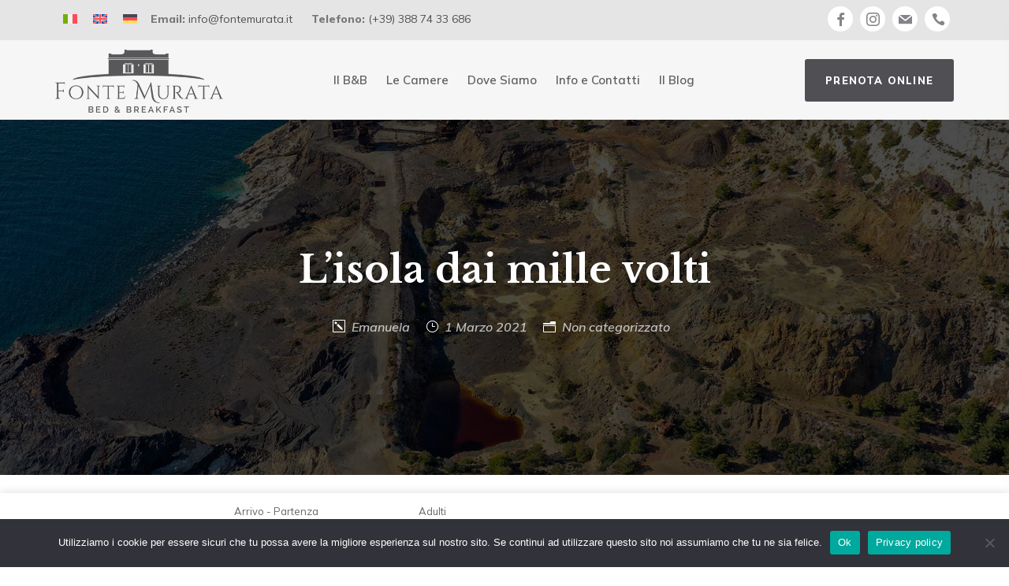

--- FILE ---
content_type: text/html; charset=UTF-8
request_url: https://www.fontemurata.it/non-categorizzato/l-isola-dai-mille-volti/
body_size: 20464
content:

<!doctype html>

<html lang="it-IT" class="">

    <head>

        <!-- META -->

        <meta http-equiv="X-UA-Compatible" content="IE=edge">

        <meta charset="UTF-8" />

        <meta name="viewport" content="width=device-width, initial-scale=1.0">

        <!-- META ENDS -->  

           

            <!-- FAVICONS -->

            
                <link rel="icon" href="https://www.fontemurata.it/wp-content/uploads/favicon.png">

                
                <link rel="apple-touch-icon-precomposed" href="https://www.fontemurata.it/wp-content/uploads/apple-touch-icon-144.png">

            
                <link rel="apple-touch-icon-precomposed" href="https://www.fontemurata.it/wp-content/uploads/apple-touch-icon-114.png">

            
                <link rel="apple-touch-icon-precomposed " href="https://www.fontemurata.it/wp-content/uploads/apple-touch-icon-72.png">

            
        <!-- STYLESHEETS -->

        

        <meta name='robots' content='index, follow, max-image-preview:large, max-snippet:-1, max-video-preview:-1' />
	<style>img:is([sizes="auto" i], [sizes^="auto," i]) { contain-intrinsic-size: 3000px 1500px }</style>
	
	<!-- This site is optimized with the Yoast SEO plugin v26.4 - https://yoast.com/wordpress/plugins/seo/ -->
	<title>L&#039;isola dai mille volti &#8902; B&amp;B Fonte Murata, Isola d&#039;Elba</title>
	<meta name="description" content="Hai mai visto l&#039;Elba? Quella vera intendo, quella dai mille volti, quella che se la conosci non la lasci più, perché non puoi che rimanerne stregato." />
	<link rel="canonical" href="https://www.fontemurata.it/non-categorizzato/l-isola-dai-mille-volti/" />
	<meta property="og:locale" content="it_IT" />
	<meta property="og:type" content="article" />
	<meta property="og:title" content="L&#039;isola dai mille volti &#8902; B&amp;B Fonte Murata, Isola d&#039;Elba" />
	<meta property="og:description" content="Hai mai visto l&#039;Elba? Quella vera intendo, quella dai mille volti, quella che se la conosci non la lasci più, perché non puoi che rimanerne stregato." />
	<meta property="og:url" content="https://www.fontemurata.it/non-categorizzato/l-isola-dai-mille-volti/" />
	<meta property="og:site_name" content="B&amp;B Fonte Murata" />
	<meta property="article:publisher" content="https://www.facebook.com/fontemurata.elba" />
	<meta property="article:published_time" content="2021-03-01T13:55:44+00:00" />
	<meta property="article:modified_time" content="2021-04-28T13:08:05+00:00" />
	<meta property="og:image" content="https://www.fontemurata.it/wp-content/uploads/blog-l-isola-dai-mille-volti.jpg" />
	<meta property="og:image:width" content="1672" />
	<meta property="og:image:height" content="1254" />
	<meta property="og:image:type" content="image/jpeg" />
	<meta name="author" content="Emanuela" />
	<meta name="twitter:card" content="summary_large_image" />
	<meta name="twitter:label1" content="Scritto da" />
	<meta name="twitter:data1" content="Emanuela" />
	<meta name="twitter:label2" content="Tempo di lettura stimato" />
	<meta name="twitter:data2" content="1 minuto" />
	<script type="application/ld+json" class="yoast-schema-graph">{"@context":"https://schema.org","@graph":[{"@type":"Article","@id":"https://www.fontemurata.it/non-categorizzato/l-isola-dai-mille-volti/#article","isPartOf":{"@id":"https://www.fontemurata.it/non-categorizzato/l-isola-dai-mille-volti/"},"author":{"name":"Emanuela","@id":"https://www.fontemurata.it/#/schema/person/6f88a39acd2a3c3900d52c974723c825"},"headline":"L&#8217;isola dai mille volti","datePublished":"2021-03-01T13:55:44+00:00","dateModified":"2021-04-28T13:08:05+00:00","mainEntityOfPage":{"@id":"https://www.fontemurata.it/non-categorizzato/l-isola-dai-mille-volti/"},"wordCount":168,"publisher":{"@id":"https://www.fontemurata.it/#organization"},"image":{"@id":"https://www.fontemurata.it/non-categorizzato/l-isola-dai-mille-volti/#primaryimage"},"thumbnailUrl":"https://www.fontemurata.it/wp-content/uploads/blog-l-isola-dai-mille-volti.jpg","keywords":["elba","vacanza"],"articleSection":["Non categorizzato"],"inLanguage":"it-IT"},{"@type":"WebPage","@id":"https://www.fontemurata.it/non-categorizzato/l-isola-dai-mille-volti/","url":"https://www.fontemurata.it/non-categorizzato/l-isola-dai-mille-volti/","name":"L'isola dai mille volti &#8902; B&amp;B Fonte Murata, Isola d'Elba","isPartOf":{"@id":"https://www.fontemurata.it/#website"},"primaryImageOfPage":{"@id":"https://www.fontemurata.it/non-categorizzato/l-isola-dai-mille-volti/#primaryimage"},"image":{"@id":"https://www.fontemurata.it/non-categorizzato/l-isola-dai-mille-volti/#primaryimage"},"thumbnailUrl":"https://www.fontemurata.it/wp-content/uploads/blog-l-isola-dai-mille-volti.jpg","datePublished":"2021-03-01T13:55:44+00:00","dateModified":"2021-04-28T13:08:05+00:00","description":"Hai mai visto l'Elba? Quella vera intendo, quella dai mille volti, quella che se la conosci non la lasci più, perché non puoi che rimanerne stregato.","breadcrumb":{"@id":"https://www.fontemurata.it/non-categorizzato/l-isola-dai-mille-volti/#breadcrumb"},"inLanguage":"it-IT","potentialAction":[{"@type":"ReadAction","target":["https://www.fontemurata.it/non-categorizzato/l-isola-dai-mille-volti/"]}]},{"@type":"ImageObject","inLanguage":"it-IT","@id":"https://www.fontemurata.it/non-categorizzato/l-isola-dai-mille-volti/#primaryimage","url":"https://www.fontemurata.it/wp-content/uploads/blog-l-isola-dai-mille-volti.jpg","contentUrl":"https://www.fontemurata.it/wp-content/uploads/blog-l-isola-dai-mille-volti.jpg","width":1672,"height":1254,"caption":"L'isola dai mille volti"},{"@type":"BreadcrumbList","@id":"https://www.fontemurata.it/non-categorizzato/l-isola-dai-mille-volti/#breadcrumb","itemListElement":[{"@type":"ListItem","position":1,"name":"Home","item":"https://www.fontemurata.it/"},{"@type":"ListItem","position":2,"name":"Il Blog","item":"https://www.fontemurata.it/il-blog/"},{"@type":"ListItem","position":3,"name":"L&#8217;isola dai mille volti"}]},{"@type":"WebSite","@id":"https://www.fontemurata.it/#website","url":"https://www.fontemurata.it/","name":"B&B Fonte Murata","description":"Isola d&#039;Elba","publisher":{"@id":"https://www.fontemurata.it/#organization"},"potentialAction":[{"@type":"SearchAction","target":{"@type":"EntryPoint","urlTemplate":"https://www.fontemurata.it/?s={search_term_string}"},"query-input":{"@type":"PropertyValueSpecification","valueRequired":true,"valueName":"search_term_string"}}],"inLanguage":"it-IT"},{"@type":"Organization","@id":"https://www.fontemurata.it/#organization","name":"B&B Fonte Murata","url":"https://www.fontemurata.it/","logo":{"@type":"ImageObject","inLanguage":"it-IT","@id":"https://www.fontemurata.it/#/schema/logo/image/","url":"https://www.fontemurata.it/wp-content/uploads/fonte-murata.png","contentUrl":"https://www.fontemurata.it/wp-content/uploads/fonte-murata.png","width":400,"height":150,"caption":"B&B Fonte Murata"},"image":{"@id":"https://www.fontemurata.it/#/schema/logo/image/"},"sameAs":["https://www.facebook.com/fontemurata.elba","https://www.instagram.com/fontemurata_bbelba/"]},{"@type":"Person","@id":"https://www.fontemurata.it/#/schema/person/6f88a39acd2a3c3900d52c974723c825","name":"Emanuela","image":{"@type":"ImageObject","inLanguage":"it-IT","@id":"https://www.fontemurata.it/#/schema/person/image/","url":"https://secure.gravatar.com/avatar/523871ca8323291bc43d997794b1654f844ffc3770dfa422c3c12b5dd160a228?s=96&d=mm&r=g","contentUrl":"https://secure.gravatar.com/avatar/523871ca8323291bc43d997794b1654f844ffc3770dfa422c3c12b5dd160a228?s=96&d=mm&r=g","caption":"Emanuela"}}]}</script>
	<!-- / Yoast SEO plugin. -->


<link rel='dns-prefetch' href='//www.googletagmanager.com' />
<link rel='dns-prefetch' href='//fonts.googleapis.com' />
<link rel="alternate" type="application/rss+xml" title="B&amp;B Fonte Murata &raquo; Feed" href="https://www.fontemurata.it/feed/" />
<link rel="alternate" type="application/rss+xml" title="B&amp;B Fonte Murata &raquo; Feed dei commenti" href="https://www.fontemurata.it/comments/feed/" />
<script type="text/javascript">
/* <![CDATA[ */
window._wpemojiSettings = {"baseUrl":"https:\/\/s.w.org\/images\/core\/emoji\/16.0.1\/72x72\/","ext":".png","svgUrl":"https:\/\/s.w.org\/images\/core\/emoji\/16.0.1\/svg\/","svgExt":".svg","source":{"concatemoji":"https:\/\/www.fontemurata.it\/wp-includes\/js\/wp-emoji-release.min.js?ver=6.8.3"}};
/*! This file is auto-generated */
!function(s,n){var o,i,e;function c(e){try{var t={supportTests:e,timestamp:(new Date).valueOf()};sessionStorage.setItem(o,JSON.stringify(t))}catch(e){}}function p(e,t,n){e.clearRect(0,0,e.canvas.width,e.canvas.height),e.fillText(t,0,0);var t=new Uint32Array(e.getImageData(0,0,e.canvas.width,e.canvas.height).data),a=(e.clearRect(0,0,e.canvas.width,e.canvas.height),e.fillText(n,0,0),new Uint32Array(e.getImageData(0,0,e.canvas.width,e.canvas.height).data));return t.every(function(e,t){return e===a[t]})}function u(e,t){e.clearRect(0,0,e.canvas.width,e.canvas.height),e.fillText(t,0,0);for(var n=e.getImageData(16,16,1,1),a=0;a<n.data.length;a++)if(0!==n.data[a])return!1;return!0}function f(e,t,n,a){switch(t){case"flag":return n(e,"\ud83c\udff3\ufe0f\u200d\u26a7\ufe0f","\ud83c\udff3\ufe0f\u200b\u26a7\ufe0f")?!1:!n(e,"\ud83c\udde8\ud83c\uddf6","\ud83c\udde8\u200b\ud83c\uddf6")&&!n(e,"\ud83c\udff4\udb40\udc67\udb40\udc62\udb40\udc65\udb40\udc6e\udb40\udc67\udb40\udc7f","\ud83c\udff4\u200b\udb40\udc67\u200b\udb40\udc62\u200b\udb40\udc65\u200b\udb40\udc6e\u200b\udb40\udc67\u200b\udb40\udc7f");case"emoji":return!a(e,"\ud83e\udedf")}return!1}function g(e,t,n,a){var r="undefined"!=typeof WorkerGlobalScope&&self instanceof WorkerGlobalScope?new OffscreenCanvas(300,150):s.createElement("canvas"),o=r.getContext("2d",{willReadFrequently:!0}),i=(o.textBaseline="top",o.font="600 32px Arial",{});return e.forEach(function(e){i[e]=t(o,e,n,a)}),i}function t(e){var t=s.createElement("script");t.src=e,t.defer=!0,s.head.appendChild(t)}"undefined"!=typeof Promise&&(o="wpEmojiSettingsSupports",i=["flag","emoji"],n.supports={everything:!0,everythingExceptFlag:!0},e=new Promise(function(e){s.addEventListener("DOMContentLoaded",e,{once:!0})}),new Promise(function(t){var n=function(){try{var e=JSON.parse(sessionStorage.getItem(o));if("object"==typeof e&&"number"==typeof e.timestamp&&(new Date).valueOf()<e.timestamp+604800&&"object"==typeof e.supportTests)return e.supportTests}catch(e){}return null}();if(!n){if("undefined"!=typeof Worker&&"undefined"!=typeof OffscreenCanvas&&"undefined"!=typeof URL&&URL.createObjectURL&&"undefined"!=typeof Blob)try{var e="postMessage("+g.toString()+"("+[JSON.stringify(i),f.toString(),p.toString(),u.toString()].join(",")+"));",a=new Blob([e],{type:"text/javascript"}),r=new Worker(URL.createObjectURL(a),{name:"wpTestEmojiSupports"});return void(r.onmessage=function(e){c(n=e.data),r.terminate(),t(n)})}catch(e){}c(n=g(i,f,p,u))}t(n)}).then(function(e){for(var t in e)n.supports[t]=e[t],n.supports.everything=n.supports.everything&&n.supports[t],"flag"!==t&&(n.supports.everythingExceptFlag=n.supports.everythingExceptFlag&&n.supports[t]);n.supports.everythingExceptFlag=n.supports.everythingExceptFlag&&!n.supports.flag,n.DOMReady=!1,n.readyCallback=function(){n.DOMReady=!0}}).then(function(){return e}).then(function(){var e;n.supports.everything||(n.readyCallback(),(e=n.source||{}).concatemoji?t(e.concatemoji):e.wpemoji&&e.twemoji&&(t(e.twemoji),t(e.wpemoji)))}))}((window,document),window._wpemojiSettings);
/* ]]> */
</script>
<link rel='stylesheet' id='sbi_styles-css' href='https://www.fontemurata.it/wp-content/plugins/instagram-feed/css/sbi-styles.min.css?ver=6.10.0'  media='all' />
<style id='wp-emoji-styles-inline-css' type='text/css'>

	img.wp-smiley, img.emoji {
		display: inline !important;
		border: none !important;
		box-shadow: none !important;
		height: 1em !important;
		width: 1em !important;
		margin: 0 0.07em !important;
		vertical-align: -0.1em !important;
		background: none !important;
		padding: 0 !important;
	}
</style>
<link rel='stylesheet' id='wp-block-library-css' href='https://www.fontemurata.it/wp-includes/css/dist/block-library/style.min.css?ver=6.8.3'  media='all' />
<style id='classic-theme-styles-inline-css' type='text/css'>
/*! This file is auto-generated */
.wp-block-button__link{color:#fff;background-color:#32373c;border-radius:9999px;box-shadow:none;text-decoration:none;padding:calc(.667em + 2px) calc(1.333em + 2px);font-size:1.125em}.wp-block-file__button{background:#32373c;color:#fff;text-decoration:none}
</style>
<style id='joinchat-button-style-inline-css' type='text/css'>
.wp-block-joinchat-button{border:none!important;text-align:center}.wp-block-joinchat-button figure{display:table;margin:0 auto;padding:0}.wp-block-joinchat-button figcaption{font:normal normal 400 .6em/2em var(--wp--preset--font-family--system-font,sans-serif);margin:0;padding:0}.wp-block-joinchat-button .joinchat-button__qr{background-color:#fff;border:6px solid #25d366;border-radius:30px;box-sizing:content-box;display:block;height:200px;margin:auto;overflow:hidden;padding:10px;width:200px}.wp-block-joinchat-button .joinchat-button__qr canvas,.wp-block-joinchat-button .joinchat-button__qr img{display:block;margin:auto}.wp-block-joinchat-button .joinchat-button__link{align-items:center;background-color:#25d366;border:6px solid #25d366;border-radius:30px;display:inline-flex;flex-flow:row nowrap;justify-content:center;line-height:1.25em;margin:0 auto;text-decoration:none}.wp-block-joinchat-button .joinchat-button__link:before{background:transparent var(--joinchat-ico) no-repeat center;background-size:100%;content:"";display:block;height:1.5em;margin:-.75em .75em -.75em 0;width:1.5em}.wp-block-joinchat-button figure+.joinchat-button__link{margin-top:10px}@media (orientation:landscape)and (min-height:481px),(orientation:portrait)and (min-width:481px){.wp-block-joinchat-button.joinchat-button--qr-only figure+.joinchat-button__link{display:none}}@media (max-width:480px),(orientation:landscape)and (max-height:480px){.wp-block-joinchat-button figure{display:none}}

</style>
<style id='global-styles-inline-css' type='text/css'>
:root{--wp--preset--aspect-ratio--square: 1;--wp--preset--aspect-ratio--4-3: 4/3;--wp--preset--aspect-ratio--3-4: 3/4;--wp--preset--aspect-ratio--3-2: 3/2;--wp--preset--aspect-ratio--2-3: 2/3;--wp--preset--aspect-ratio--16-9: 16/9;--wp--preset--aspect-ratio--9-16: 9/16;--wp--preset--color--black: #000000;--wp--preset--color--cyan-bluish-gray: #abb8c3;--wp--preset--color--white: #ffffff;--wp--preset--color--pale-pink: #f78da7;--wp--preset--color--vivid-red: #cf2e2e;--wp--preset--color--luminous-vivid-orange: #ff6900;--wp--preset--color--luminous-vivid-amber: #fcb900;--wp--preset--color--light-green-cyan: #7bdcb5;--wp--preset--color--vivid-green-cyan: #00d084;--wp--preset--color--pale-cyan-blue: #8ed1fc;--wp--preset--color--vivid-cyan-blue: #0693e3;--wp--preset--color--vivid-purple: #9b51e0;--wp--preset--gradient--vivid-cyan-blue-to-vivid-purple: linear-gradient(135deg,rgba(6,147,227,1) 0%,rgb(155,81,224) 100%);--wp--preset--gradient--light-green-cyan-to-vivid-green-cyan: linear-gradient(135deg,rgb(122,220,180) 0%,rgb(0,208,130) 100%);--wp--preset--gradient--luminous-vivid-amber-to-luminous-vivid-orange: linear-gradient(135deg,rgba(252,185,0,1) 0%,rgba(255,105,0,1) 100%);--wp--preset--gradient--luminous-vivid-orange-to-vivid-red: linear-gradient(135deg,rgba(255,105,0,1) 0%,rgb(207,46,46) 100%);--wp--preset--gradient--very-light-gray-to-cyan-bluish-gray: linear-gradient(135deg,rgb(238,238,238) 0%,rgb(169,184,195) 100%);--wp--preset--gradient--cool-to-warm-spectrum: linear-gradient(135deg,rgb(74,234,220) 0%,rgb(151,120,209) 20%,rgb(207,42,186) 40%,rgb(238,44,130) 60%,rgb(251,105,98) 80%,rgb(254,248,76) 100%);--wp--preset--gradient--blush-light-purple: linear-gradient(135deg,rgb(255,206,236) 0%,rgb(152,150,240) 100%);--wp--preset--gradient--blush-bordeaux: linear-gradient(135deg,rgb(254,205,165) 0%,rgb(254,45,45) 50%,rgb(107,0,62) 100%);--wp--preset--gradient--luminous-dusk: linear-gradient(135deg,rgb(255,203,112) 0%,rgb(199,81,192) 50%,rgb(65,88,208) 100%);--wp--preset--gradient--pale-ocean: linear-gradient(135deg,rgb(255,245,203) 0%,rgb(182,227,212) 50%,rgb(51,167,181) 100%);--wp--preset--gradient--electric-grass: linear-gradient(135deg,rgb(202,248,128) 0%,rgb(113,206,126) 100%);--wp--preset--gradient--midnight: linear-gradient(135deg,rgb(2,3,129) 0%,rgb(40,116,252) 100%);--wp--preset--font-size--small: 13px;--wp--preset--font-size--medium: 20px;--wp--preset--font-size--large: 36px;--wp--preset--font-size--x-large: 42px;--wp--preset--spacing--20: 0.44rem;--wp--preset--spacing--30: 0.67rem;--wp--preset--spacing--40: 1rem;--wp--preset--spacing--50: 1.5rem;--wp--preset--spacing--60: 2.25rem;--wp--preset--spacing--70: 3.38rem;--wp--preset--spacing--80: 5.06rem;--wp--preset--shadow--natural: 6px 6px 9px rgba(0, 0, 0, 0.2);--wp--preset--shadow--deep: 12px 12px 50px rgba(0, 0, 0, 0.4);--wp--preset--shadow--sharp: 6px 6px 0px rgba(0, 0, 0, 0.2);--wp--preset--shadow--outlined: 6px 6px 0px -3px rgba(255, 255, 255, 1), 6px 6px rgba(0, 0, 0, 1);--wp--preset--shadow--crisp: 6px 6px 0px rgba(0, 0, 0, 1);}:where(.is-layout-flex){gap: 0.5em;}:where(.is-layout-grid){gap: 0.5em;}body .is-layout-flex{display: flex;}.is-layout-flex{flex-wrap: wrap;align-items: center;}.is-layout-flex > :is(*, div){margin: 0;}body .is-layout-grid{display: grid;}.is-layout-grid > :is(*, div){margin: 0;}:where(.wp-block-columns.is-layout-flex){gap: 2em;}:where(.wp-block-columns.is-layout-grid){gap: 2em;}:where(.wp-block-post-template.is-layout-flex){gap: 1.25em;}:where(.wp-block-post-template.is-layout-grid){gap: 1.25em;}.has-black-color{color: var(--wp--preset--color--black) !important;}.has-cyan-bluish-gray-color{color: var(--wp--preset--color--cyan-bluish-gray) !important;}.has-white-color{color: var(--wp--preset--color--white) !important;}.has-pale-pink-color{color: var(--wp--preset--color--pale-pink) !important;}.has-vivid-red-color{color: var(--wp--preset--color--vivid-red) !important;}.has-luminous-vivid-orange-color{color: var(--wp--preset--color--luminous-vivid-orange) !important;}.has-luminous-vivid-amber-color{color: var(--wp--preset--color--luminous-vivid-amber) !important;}.has-light-green-cyan-color{color: var(--wp--preset--color--light-green-cyan) !important;}.has-vivid-green-cyan-color{color: var(--wp--preset--color--vivid-green-cyan) !important;}.has-pale-cyan-blue-color{color: var(--wp--preset--color--pale-cyan-blue) !important;}.has-vivid-cyan-blue-color{color: var(--wp--preset--color--vivid-cyan-blue) !important;}.has-vivid-purple-color{color: var(--wp--preset--color--vivid-purple) !important;}.has-black-background-color{background-color: var(--wp--preset--color--black) !important;}.has-cyan-bluish-gray-background-color{background-color: var(--wp--preset--color--cyan-bluish-gray) !important;}.has-white-background-color{background-color: var(--wp--preset--color--white) !important;}.has-pale-pink-background-color{background-color: var(--wp--preset--color--pale-pink) !important;}.has-vivid-red-background-color{background-color: var(--wp--preset--color--vivid-red) !important;}.has-luminous-vivid-orange-background-color{background-color: var(--wp--preset--color--luminous-vivid-orange) !important;}.has-luminous-vivid-amber-background-color{background-color: var(--wp--preset--color--luminous-vivid-amber) !important;}.has-light-green-cyan-background-color{background-color: var(--wp--preset--color--light-green-cyan) !important;}.has-vivid-green-cyan-background-color{background-color: var(--wp--preset--color--vivid-green-cyan) !important;}.has-pale-cyan-blue-background-color{background-color: var(--wp--preset--color--pale-cyan-blue) !important;}.has-vivid-cyan-blue-background-color{background-color: var(--wp--preset--color--vivid-cyan-blue) !important;}.has-vivid-purple-background-color{background-color: var(--wp--preset--color--vivid-purple) !important;}.has-black-border-color{border-color: var(--wp--preset--color--black) !important;}.has-cyan-bluish-gray-border-color{border-color: var(--wp--preset--color--cyan-bluish-gray) !important;}.has-white-border-color{border-color: var(--wp--preset--color--white) !important;}.has-pale-pink-border-color{border-color: var(--wp--preset--color--pale-pink) !important;}.has-vivid-red-border-color{border-color: var(--wp--preset--color--vivid-red) !important;}.has-luminous-vivid-orange-border-color{border-color: var(--wp--preset--color--luminous-vivid-orange) !important;}.has-luminous-vivid-amber-border-color{border-color: var(--wp--preset--color--luminous-vivid-amber) !important;}.has-light-green-cyan-border-color{border-color: var(--wp--preset--color--light-green-cyan) !important;}.has-vivid-green-cyan-border-color{border-color: var(--wp--preset--color--vivid-green-cyan) !important;}.has-pale-cyan-blue-border-color{border-color: var(--wp--preset--color--pale-cyan-blue) !important;}.has-vivid-cyan-blue-border-color{border-color: var(--wp--preset--color--vivid-cyan-blue) !important;}.has-vivid-purple-border-color{border-color: var(--wp--preset--color--vivid-purple) !important;}.has-vivid-cyan-blue-to-vivid-purple-gradient-background{background: var(--wp--preset--gradient--vivid-cyan-blue-to-vivid-purple) !important;}.has-light-green-cyan-to-vivid-green-cyan-gradient-background{background: var(--wp--preset--gradient--light-green-cyan-to-vivid-green-cyan) !important;}.has-luminous-vivid-amber-to-luminous-vivid-orange-gradient-background{background: var(--wp--preset--gradient--luminous-vivid-amber-to-luminous-vivid-orange) !important;}.has-luminous-vivid-orange-to-vivid-red-gradient-background{background: var(--wp--preset--gradient--luminous-vivid-orange-to-vivid-red) !important;}.has-very-light-gray-to-cyan-bluish-gray-gradient-background{background: var(--wp--preset--gradient--very-light-gray-to-cyan-bluish-gray) !important;}.has-cool-to-warm-spectrum-gradient-background{background: var(--wp--preset--gradient--cool-to-warm-spectrum) !important;}.has-blush-light-purple-gradient-background{background: var(--wp--preset--gradient--blush-light-purple) !important;}.has-blush-bordeaux-gradient-background{background: var(--wp--preset--gradient--blush-bordeaux) !important;}.has-luminous-dusk-gradient-background{background: var(--wp--preset--gradient--luminous-dusk) !important;}.has-pale-ocean-gradient-background{background: var(--wp--preset--gradient--pale-ocean) !important;}.has-electric-grass-gradient-background{background: var(--wp--preset--gradient--electric-grass) !important;}.has-midnight-gradient-background{background: var(--wp--preset--gradient--midnight) !important;}.has-small-font-size{font-size: var(--wp--preset--font-size--small) !important;}.has-medium-font-size{font-size: var(--wp--preset--font-size--medium) !important;}.has-large-font-size{font-size: var(--wp--preset--font-size--large) !important;}.has-x-large-font-size{font-size: var(--wp--preset--font-size--x-large) !important;}
:where(.wp-block-post-template.is-layout-flex){gap: 1.25em;}:where(.wp-block-post-template.is-layout-grid){gap: 1.25em;}
:where(.wp-block-columns.is-layout-flex){gap: 2em;}:where(.wp-block-columns.is-layout-grid){gap: 2em;}
:root :where(.wp-block-pullquote){font-size: 1.5em;line-height: 1.6;}
</style>
<link rel='stylesheet' id='cookie-notice-front-css' href='https://www.fontemurata.it/wp-content/plugins/cookie-notice/css/front.min.css?ver=2.5.10'  media='all' />
<link rel='stylesheet' id='mobiscroll-css-css' href='https://www.fontemurata.it/wp-content/plugins/quovai-booking-widget/assets/css/mobiscroll.javascript.min.css?ver=6.8.3'  media='all' />
<link rel='stylesheet' id='bootstrap-quovai-css-css' href='https://www.fontemurata.it/wp-content/plugins/quovai-booking-widget/assets/css/bootstrap-quovai.min.css?ver=6.8.3'  media='all' />
<link rel='stylesheet' id='quovai-style-css' href='https://www.fontemurata.it/wp-content/plugins/quovai-booking-widget/assets/css/style.css?ver=6.8.3'  media='all' />
<link rel='stylesheet' id='wpml-legacy-horizontal-list-0-css' href='https://www.fontemurata.it/wp-content/plugins/sitepress-multilingual-cms/templates/language-switchers/legacy-list-horizontal/style.min.css?ver=1'  media='all' />
<link rel='stylesheet' id='bootstrap-css' href='https://www.fontemurata.it/wp-content/themes/psychare/assets/css/bootstrap-min.css?ver=6.8.3'  media='all' />
<link rel='stylesheet' id='slcr-style-css' href='https://www.fontemurata.it/wp-content/themes/psychare/assets/css/slcr-style.css?ver=6.8.3'  media='all' />
<link rel='stylesheet' id='slcr-app-css' href='https://www.fontemurata.it/wp-content/themes/psychare/assets/css/slcr-app.css?ver=6.8.3'  media='all' />
<link rel='stylesheet' id='font-awesome-css' href='https://www.fontemurata.it/wp-content/themes/psychare/assets/css/font-awesome.css?ver=6.8.3'  media='all' />
<link rel='stylesheet' id='slcr-style-main-css' href='https://www.fontemurata.it/wp-content/themes/psychare/style.css?ver=6.8.3'  media='all' />
<link rel='stylesheet' id='slcr-fonts-main-css' href='https://fonts.googleapis.com/css2?family=Mulish%3Aital%2Cwght%400%2C400%3B0%2C600%3B0%2C800%3B1%2C400%3B1%2C600%3B1%2C800&#038;display=swap&#038;ver=6.8.3'  media='all' />
<link rel='stylesheet' id='slcr-font-h-css' href='https://fonts.googleapis.com/css2?family=Libre+Baskerville%3Aital%2Cwght%400%2C400%3B0%2C700%3B1%2C400&#038;display=swap&#038;ver=6.8.3'  media='all' />
<link rel='stylesheet' id='js_composer_front-css' href='https://www.fontemurata.it/wp-content/plugins/js_composer/assets/css/js_composer.min.css?ver=8.6'  media='all' />
<link rel='stylesheet' id='psychare-child-style-css' href='https://www.fontemurata.it/wp-content/themes/psychare-child/style.css?ver=6.8.3'  media='all' />
<script  src="https://www.fontemurata.it/wp-includes/js/jquery/jquery.min.js?ver=3.7.1" id="jquery-core-js"></script>
<script  src="https://www.fontemurata.it/wp-includes/js/jquery/jquery-migrate.min.js?ver=3.4.1" id="jquery-migrate-js"></script>

<!-- Snippet del tag Google (gtag.js) aggiunto da Site Kit -->
<!-- Snippet Google Analytics aggiunto da Site Kit -->
<script  src="https://www.googletagmanager.com/gtag/js?id=G-J6DH2MMF1Z" id="google_gtagjs-js" async></script>
<script  id="google_gtagjs-js-after">
/* <![CDATA[ */
window.dataLayer = window.dataLayer || [];function gtag(){dataLayer.push(arguments);}
gtag("set","linker",{"domains":["www.fontemurata.it"]});
gtag("js", new Date());
gtag("set", "developer_id.dZTNiMT", true);
gtag("config", "G-J6DH2MMF1Z");
/* ]]> */
</script>
<script></script><link rel="https://api.w.org/" href="https://www.fontemurata.it/wp-json/" /><link rel="alternate" title="JSON" type="application/json" href="https://www.fontemurata.it/wp-json/wp/v2/posts/377" /><link rel="EditURI" type="application/rsd+xml" title="RSD" href="https://www.fontemurata.it/xmlrpc.php?rsd" />
<meta name="generator" content="WordPress 6.8.3" />
<link rel='shortlink' href='https://www.fontemurata.it/?p=377' />
<link rel="alternate" title="oEmbed (JSON)" type="application/json+oembed" href="https://www.fontemurata.it/wp-json/oembed/1.0/embed?url=https%3A%2F%2Fwww.fontemurata.it%2Fnon-categorizzato%2Fl-isola-dai-mille-volti%2F" />
<link rel="alternate" title="oEmbed (XML)" type="text/xml+oembed" href="https://www.fontemurata.it/wp-json/oembed/1.0/embed?url=https%3A%2F%2Fwww.fontemurata.it%2Fnon-categorizzato%2Fl-isola-dai-mille-volti%2F&#038;format=xml" />
<meta name="generator" content="Site Kit by Google 1.166.0" /><meta name="generator" content="Redux 4.5.9" /><meta name="generator" content="WPML ver:4.8.5 stt:1,3,27;" />

<!-- Meta Pixel Code -->
<script type='text/javascript'>
!function(f,b,e,v,n,t,s){if(f.fbq)return;n=f.fbq=function(){n.callMethod?
n.callMethod.apply(n,arguments):n.queue.push(arguments)};if(!f._fbq)f._fbq=n;
n.push=n;n.loaded=!0;n.version='2.0';n.queue=[];t=b.createElement(e);t.async=!0;
t.src=v;s=b.getElementsByTagName(e)[0];s.parentNode.insertBefore(t,s)}(window,
document,'script','https://connect.facebook.net/en_US/fbevents.js');
</script>
<!-- End Meta Pixel Code -->
<script type='text/javascript'>var url = window.location.origin + '?ob=open-bridge';
            fbq('set', 'openbridge', '315405263355738', url);
fbq('init', '315405263355738', {}, {
    "agent": "wordpress-6.8.3-4.1.5"
})</script><script type='text/javascript'>
    fbq('track', 'PageView', []);
  </script><meta name="generator" content="Powered by WPBakery Page Builder - drag and drop page builder for WordPress."/>
<meta name="generator" content="Powered by Slider Revolution 6.7.35 - responsive, Mobile-Friendly Slider Plugin for WordPress with comfortable drag and drop interface." />
  
<style type="text/css">
      
       
    body,.pagination__links,.secondary-font,.font-body,.testimonial__02 h5,.testimonial__02 h6,.timeline-heading{font-family:'Mulish',sans-serif;}h1,h2,h3,h4,h5,h6,.primary-font,.progressText,.progress-count,.font-headings,.testimonial__02 p,.page__header .content .inner p,wp-block-quote p{font-family:'Libre Baskerville',serif;}p:not(.elementor-element p){font-family:'Mulish',sans-serif;}.bg--gradient-1{background:linear-gradient(to right,#1c1958 0,#6484f7 100%);;}.btn--gradient-1{background:linear-gradient(to right,#1c1958 0,#6484f7 100%);;}.progress--Gradient-1{background:linear-gradient(to right,#1c1958 0,#6484f7 100%);!important;}.text--gradient-1{background:linear-gradient(to right,#1c1958 0,#6484f7 100%);!important;-webkit-background-clip:text !important;-webkit-text-fill-color:transparent !important;}.icon--gradient-1{background:linear-gradient(to right,#1c1958 0,#6484f7 100%);!important;-webkit-background-clip:text !important;-webkit-text-fill-color:transparent !important;}.btn--gradient-1.btn--ghost:before,.btn--gradient-1.btn--inverse:before,.btn--gradient-1.btn--inverse:after{background:linear-gradient(to right,#1c1958 0,#6484f7 100%);;}.bg--gradient-2{background:linear-gradient(225deg,#2899f9,#0059fc);}.btn--gradient-2{background:linear-gradient(225deg,#2899f9,#0059fc);}.progress--Gradient-2{background:linear-gradient(225deg,#2899f9,#0059fc) !important;}.text--gradient-2{background:linear-gradient(225deg,#2899f9,#0059fc) !important;-webkit-background-clip:text !important;-webkit-text-fill-color:transparent !important;}.icon--gradient-2{background:linear-gradient(225deg,#2899f9,#0059fc) !important;-webkit-background-clip:text !important;-webkit-text-fill-color:transparent !important;}.btn--gradient-2.btn--ghost:before,.btn--gradient-2.btn--inverse:before,.btn--gradient-2.btn--inverse:after{background:linear-gradient(225deg,#2899f9,#0059fc);}.icon--gradient-1:before,.icon--gradient-2:before{display:initial !important;}a,.text-link,.color-theme-main,.text_link,.article-card:hover .article-title{color:#504f54;}a:hover,a:focus,a:active,.text-link:hover,.text_link:hover{color:#504f54;}[data-link-hover="border"]:hover .inner-link{border-bottom:1px solid;border-color:#504f54;}.btn--primary,.bg-primary,.btn--primary.btn--ghost:hover,.btn--primary.btn--fill:after,.badge-primary,.nav__content .cart__value,.nav__list .button__nav_1,.mob__trigger,.nav__mobile_mod .nav__background,.cart__sidebar .cart__module.footer a.account,.pagination-cont .page-numbers.current,.pagination__blog .page-numbers.current,.pagination__blog .post-page-numbers.current,.pagination__blog .next a,.pagination__blog .prev a,.slcr-sidebar .widget_tag_cloud a:hover,.slcr-sidebar .widget_product_tag_cloud a:hover,.slcr-sidebar #wp-calendar a:hover,.comment-respond .button,.pagination__blog .blog__loadmore_type_1,.meta__large .author__info .external__link:hover,.btn-site,.btn-app,.service__box:hover .service__arrow,.pricing__01 .pricing-badge,.pricing__02 .pricing-header,.pricing__03.featured,.pricing__05 .price-badge,.accordion__02 li.active .accordion-header,.testimonial__06 .quote,.image-comparison .handle,.image-comparison .handle:after,.progress .main-theme,.tabbed_2 .tabs li.active,.hotspot_point,[data-hover-target="box"]:hover .main__icon,[data-hover-target="icon"] .main__icon:hover,.owl-theme .owl-dots .owl-dot.active span,.owl-theme .owl-dots .owl-dot:hover span,input[type=checkbox]:checked,input[type=radio]:checked,.sharing__list a:hover,.slcr-sidebar .widget_categories li:before,.slcr-sidebar .widget_recent_entries ul li:before,.product-categories li:before,.slcr-sidebar .widget_archive ul li:before,.post-password-form input[type="submit"],.wp-block-archives li a:before,.wp-block-categories li a:before,.page-numbers.current,.blog-content .blog-pagination .page-item,.service__box-2:hover .service__link,.slcr-timeline .timeline-item:before,.slcr-timeline:after,.slcr-timeline:before,.footer-call-cta .icon-container,.pricing__06.featured .pricing-header,.counter-border:before,.service__box-3 .service__arrow,.sub-heading.single:after,.sub-heading.single:after,.service__box-3 .service__arrow,.footer__cont .widget-title:before,.footer__cont .title:before,.footer__cont h3.title:before{background:#504f54;}.btn--primary.btn--ghost,.btn--primary.btn--fill,.btn--primary.btn--inverse:hover,.nav__list .button__nav_2,.footer__social li a:hover,.blog__card-01 .author__title,.blog__card-02 .author__title,.pagination__toggle:hover,.slcr-sidebar ul li a:hover,.slcr-sidebar .widget_recent_entries ul li:before,.slcr-sidebar #recentcomments li:before,.slcr-sidebar .product-categories .cat-item:before,.slcr-sidebar .product-categories .cat-item.has-child a:hover,.slcr-sidebar .product-categories .cat-item.has-child .children li a:hover,.slcr-sidebar .product-categories .current-cat.cat-item a,.slcr-sidebar .product-categories .cat-item.has-child .children li.current-cat a,.back__top i,.blog__card-01 .post__title h3:hover,.blog__card-02 .post__title h3:hover,.slcr-sidebar .product-categories .cat-item .current-cat a,.blog__nav li .active,.pagination-cont:hover,.team__01:hover h5,.team__02:hover h5,.team__05:hover h5,.team__06:hover h5,.team__07 ul li a:hover,.team__01 ul li a:hover,.team__02 ul li a:hover,.team__05 ul li a:hover,.team__06 ul li a:hover,.service__box:hover h5,.pricing__01 .pricing-info,.pricing__01 .plan-features i,.pricing__02 .pricing-table i,.pricing__03 .price-tag,.pricing__04 .pricing-features .true-icon,.accordion__03 .accordion-header:hover h5,.accordion__03 li.active .accordion-header h5,.accordion__03 .active .accordion-header::before,.testimonial__01 ul li i,.page__header .content .breadcrumbs li a:hover,.main__icon,.woocommerce div.product .woocommerce-tabs ul.tabs li.active,.privacy__button .privacy__agree,.privacy__popup .privacy__agree,.slcr-sidebar .widget_nav_menu li.current-menu-item a:before,.slcr-sidebar .widget_pages li.current_page_item a,.slcr-sidebar .widget_pages li.current_page_item a:before,.slcr-sidebar .custom_menu li.current_page_item a,.slcr-sidebar .custom_menu li.current_page_item a:before,.top-bar-content li .icon,.slcr-sidebar .widget_nav_menu .current-menu-item a,.wp-block-archives li a:hover,.wp-block-categories li a:hover,.wp-block-latest-posts li a:hover,.wp-block-latest-comments__comment-meta a:hover,.color-main,.timeline-item .timeline-heading,.footer__contact i,.testimonial__02 ul li i,.pricing__06 .plan-list i,.pricing__06 .pricing-header h4,.service__box-3:hover .service-info h4,.service__box-3:hover .service-info h4,.testimonial__02 ul li i,.related.products .product:hover .product-meta a h2,.blog__card-02 .post__category:before,.blog__card-01 .post__category:before,.section__404.search i,.woocommerce table.shop_table td.product-name a:hover{color:#504f54;}[data-header-scheme="light"] .nav__content .nav__social-links a:hover,.sticky[data-sticky-scheme="light"] .nav__content .nav__social-links a:hover{color:#504f54 !important;}.service__box svg polygon,.service__box-2 .service__link svg{fill:#504f54;}.btn--primary.btn--ghost,.btn--primary.btn--fill,.btn--primary.btn--inverse,.btn--primary.btn--inverse:hover,.nav__list .button__nav_2,.cart__sidebar .cart__module.footer a.account,.slcr-sidebar .widget_tag_cloud a:hover,.slcr-sidebar .widget_product_tag_cloud a:hover,.blog__nav li .active,.blog__post blockquote,.meta__large .author__info .external__link,.service__box:hover .service__arrow,.accordion__02 li.active .accordion-header,.fancy-image__01:hover .content,.tabbed_1.border_top .tabs li.active,.tabbed_1.border_bottom .tabs li.active,.tabbed_1.border_left .tabs li.active,.tabbed_1.border_right .tabs li.active,.tabbed_1.border_all .tabs li.active,.hotspot_point:before,[data-hover-target="box"]:hover .main__icon,[data-hover-target="icon"] .main__icon:hover,.woocommerce div.product .woocommerce-tabs ul.tabs li.active,input[type=checkbox]:checked,input[type=radio]:checked,.sharing__list a:hover,.blog__card-01.sticky .meta__container,.blog__card-02.sticky .meta__container .pricing__04,.pricing-features .true-icon,aside.slcr-sidebar .menu li.current-menu-item a,aside.slcr-sidebar .menu li.current-menu-item a:hover,aside.slcr-sidebar .menu li a:hover,.owl-theme .owl-dots .owl-dot.active span:after,.comment-respond .form-control:focus,.blog__card-02.sticky .meta__container{border-color:#504f54;}.pricing__04.featured{border-bottom-color:#504f54;}.woocommerce .product-wrap a.added_to_cart,.woocommerce nav.woocommerce-pagination ul li a:focus,.woocommerce nav.woocommerce-pagination ul li a:hover,.woocommerce nav.woocommerce-pagination ul li span.current,.woocommerce .widget_price_filter .ui-slider .ui-slider-range,.slcr-sidebar .woocommerce-product-search input[type="submit"]{background:#504f54;}.woocommerce .onsale,.wave-bg .video_btn_inner:before{background-color:#504f54 !important;}.cart__sidebar .sidebar__product:hover h4,.woocommerce a.remove{color:#504f54 !important;}.woocommerce ul.products li.product .product-wrap .button:hover,.woocommerce ul.products li.product .product-wrap .button.added,.woocommerce ul.products[data-product-type="modern"] li.product .product-wrap:hover .woocommerce-loop-product__title,.woocommerce [data-product-type="modern"] #respond input#submit.added::after,.woocommerce [data-product-type="modern"] a.button.added::after,.woocommerce [data-product-type="modern"] button.button.added::after,.woocommerce [data-product-type="modern"] input.button.added::after,.woocommerce .price_slider_amount .button,.woocommerce .price_slider_amount .button:hover,.woocommerce .checkout.woocommerce-checkout .create-account span,.woocommerce .shop_table.woocommerce-checkout-review-order-table .cart_item .product-quantity,.woocommerce ul.order_details li strong,.woocommerce-account .u-column1.col-1.woocommerce-Address h3,.woocommerce-account .u-column2.col-2.woocommerce-Address h3,.woocommerce .woocommerce-breadcrumb a:hover,.woocommerce div.product p.stock,.woocommerce .star-rating span::before,.woocommerce-account .woocommerce-MyAccount-navigation ul li:hover a,.woocommerce-account .woocommerce-MyAccount-navigation ul li.is-active a{color:#504f54;} h1,h2,h3,h4,h5,h6,.h1,.h2,.h3,.h4,.h5,.h6,.slcr-sidebar #calendar_wrap th,.slcr_recent_posts .recent-post-info a,.slcr-sidebar ul li a .cart__sidebar .sidebar__product .product__meta .quantity,.cart__sidebar .sidebar__product .product__meta .product__price,.pagination__blog .page-numbers,.comment-pagination a,.woocommerce.slcr-sidebar .quantity,.woocommerce .slcr-sidebar .quantity,.blog__nav li a,.blog__nav .blog__search,.pagination-cont .page-numbers,.pricing__01 .pricing-tag,.accordion-header::before,.accordion__03 .accordion-header::before,.price-list .item-price,.page__header .content .breadcrumbs li a,.page__header .content .breadcrumbs li:before,.woocommerce div.product p.price,.woocommerce div.product span.price,.woocommerce div.product p.price del,.woocommerce div.product span.price del,.woocommerce div.product .woocommerce-tabs ul.tabs li a,.woocommerce .variations label,.woocommerce #reviews #comments h2,.woocommerce-review__author,.woocommerce ul.products[data-product-type="modern"] li.product .product-wrap .price,.woocommerce table.shop_table td.product-name a,.woocommerce .cart-empty,.woocommerce nav.woocommerce-pagination ul li a,.blog__card-01 .author__title a,.blog__card-02 .author__title a,.slcr-sidebar .searchform input,.pricing__04 .pricing-amount,.pricing__04 .pricing-symbol,.slcr-sidebarr .widget_product_tag_cloud a,.nav__mobile_list .nav__mobile_item a,.top-bar-content li,.wp-block-archives li a,.wp-block-categories li a,.wp-block-latest-posts li a,.wp-block-latest-comments__comment-meta a,.pingbacklist .comment-author a,.trackbacklist .comment-author a,.blog-author-info .author-card h4 a{color:#1f1f1f;}.woocommerce a.remove:hover{color:#1f1f1f;background:none;border-radius:0;}.blog-header.image-true .post-type-icon,.icon__404 svg path{fill:#1f1f1f;} .second-text-color,.slcr-sidebar #wp-calendar caption,.slcr-sidebar li,.slcr_recent_posts .post-date,.slcr-sidebar #wp-calendar tr td,.blog-post-tags .blog-tags ul li a,.pricing__04 .plan-period,.slcr-sidebar .comment-author-link,.nav__module_side .social__side_mob li a,footer select,.slcr-sidebar .widget_pages li a,.slcr-sidebar ul li a,.slcr-sidebar .widget_archive li a,.slcr-sidebar .widget_categories li a,.slcr-sidebar .widget_tag_cloud a{color:#5f5f5f;} .third-text-color,.blog-post-1_comments .comment .date,.related-articles-sm .article-date,#cancel-comment-reply-link,.blog__card-01 .time__count,.blog__card-01 .post__category,.blog__card-01 .post__meta,.blog__card-02 .post__category,.blog__card-02 .time__count,.blog__card-02 .post__meta,.pingbacklist time,.trackbacklist time{color:#7f7f7f;}body{color:#5f5f5f;text-rendering:optimizeLegibility;-webkit-font-smoothing:antialiased;-moz-osx-font-smoothing:grayscale;background:#ffffff;}@media (max-width:767px){.border__enabled header,.border__enabled footer{margin:0;}}.main__border{;}h1,.h1{color:#1f1f1f;}h2,.h2{color:#1f1f1f;}h3,.h3{color:#1f1f1f;}h4,.h4{color:#1f1f1f;}h5,.h5{color:#1f1f1f;}h6,.h6{color:#1f1f1f;}p:not(.elementor-element p){color:#5f5f5f;}.btn--secondary,.btn--secondary.btn--ghost:hover,.btn--secondary.btn--fill:after{background:#241f19;}.btn--secondary.btn--ghost,.btn--secondary.btn--fill,.btn--secondary.btn--inverse:hover{color:#241f19;}.btn--secondary.btn--ghost,.btn--secondary.btn--fill,.btn--secondary.btn--inverse,.btn--secondary.btn--inverse:hover{border-color:#241f19;}.post-information .blog-post-title{}.blog__card-01 .post__title h3,.blog__card-01 .type__video .post__title,.blog__card-02 .post__title h3{}@media (max-width:767px){.blog__card-01 .post__title h3{margin-top:20px;font-size:21px !important;line-height:28px !important;}.blog__card-02 .post__title h3{margin-top:10px;font-size:22px !important;line-height:27px !important;}.blog__card-02 .post__desc{font-size:14px !important;line-height:21px !important;}}@media (min-width:767px) and (max-width:992px){.blog__card-02 .post__title h3{font-size:1.2em !important;line-height:1.5em !important;}.blog__card-02 .post__desc{font-size:15px !important;line-height:24px !important;}.blog__card-01 .post__title h3{font-size:1.3em !important;}}.blog__card-01 .post__category,.blog__card-02 .post__category{}.blog__card-01 .author__title a,.blog__card-02 .author__title a,.type__video .author__title span{}.blog__card-01 .post__meta,.blog__card-02 .post__meta{}.blog-post-1_comments .comment p{}.blog-post-1_comments .comment .date{}.blog-post-1_comments .comment h4{}.pagination__blog .blog__loadmore,.pagination__blog .blog__loadmore_type_1{;}.blog__card-01 .post__title h3:hover,.blog__card-02 .post__title h3:hover{}.pagination__blog .page-numbers.current{}.blog__card-01 .type__video .post__title{}.blog__post .blog-post-content h1,.blog__post .blog-post-content h2,.blog__post .blog-post-content h3,.blog__post .blog-post-content h4,.blog__post .blog-post-content h5,.blog__post .blog-post-content h6{}.blog__post .blog-post-content,.blog__post .blog-post-content p,.blog__post .blog-post-content ul,.blog__post .blog-post-content ol{margin-bottom:20px;}.header__nav .sticky__logo,.header__nav .main__logo{height:80px;}.header__primary{min-height:100px;line-height:100px;background:rgba(246,246,246,1);}.nav__list .submenu__dropdown{top:100px;}.header__secondary{background:rgba(80,79,84,0.15);}@media (max-width:767px){.header__nav .sticky__logo,.header__nav .main__logo{}.header__primary{}}.nav__main .nav__list .nav__item{margin-right:20px;}.nav__second .nav__list .nav__item{margin-right:5px;}[data-header-scheme="light"] .nav__main .nav__list .nav__item a,.sticky[data-sticky-scheme="light"] .nav__main .nav__list .nav__item a,[data-header-scheme="dark"] .nav__main .nav__list .nav__item a,.sticky[data-sticky-scheme="dark"] .nav__main .nav__list .nav__item a{color:#5f5f5f;font-weight:600;font-size:15px;opacity:1;}[data-header-scheme="dark"] .nav__main .nav__list .nav__item a,.sticky[data-sticky-scheme="dark"] .nav__main .nav__list .nav__item a{color:#fff;opacity:.8;}[data-header-scheme="light"] .nav__second .nav__list .nav__item a,.sticky[data-sticky-scheme="light"] .nav__second .nav__list .nav__item a,[data-header-scheme="dark"] .nav__second .nav__list .nav__item a,.sticky[data-sticky-scheme="dark"] .nav__second .nav__list .nav__item a{color:#5f5f5f;opacity:1;}[data-header-scheme="dark"] .nav__second .nav__list .nav__item a,.sticky[data-sticky-scheme="dark"] .nav__second .nav__list .nav__item a{color:#fff;opacity:.8;}.header__secondary .top__content{}[data-header-scheme="light"] .nav__main .nav__list .submenu__dropdown li a,[data-header-scheme="dark"] .nav__main .nav__list .submenu__dropdown li a,[data-header-scheme="light"] .nav__main .nav__list .submenu__dropdown li a:hover,[data-header-scheme="dark"] .nav__main .nav__list .submenu__dropdown li a:hover,[data-header-scheme="light"] .nav__second .nav__list .submenu__dropdown li a,[data-header-scheme="dark"] .nav__second .nav__list .submenu__dropdown li a,[data-header-scheme="light"] .nav__second .nav__list .submenu__dropdown li a:hover,[data-header-scheme="dark"] .nav__second .nav__list .submenu__dropdown li a:hover,.sticky[data-sticky-scheme="light"] .nav__main .nav__list .submenu__dropdown li a,.sticky[data-sticky-scheme="dark"] .nav__main .nav__list .submenu__dropdown li a,.sticky[data-sticky-scheme="light"] .nav__second .nav__list .submenu__dropdown li a,.sticky[data-sticky-scheme="dark"] .nav__second .nav__list .submenu__dropdown li a{color:#5f5f5f;opacity:1;}.nav__list .nav__item .submenu__dropdown .make__title .title__text,.nav__list .nav__item .submenu__dropdown .make__title .title__text:hover{color:#1f1f1f !important;}.nav__list .mega__dropdown .submenu__dropdown{}.nav__list .submenu__dropdown{}.nav__content .nav__social-links li{}[data-header-scheme="light"] .nav__content .nav__social-links a,.sticky[data-sticky-scheme="light"] .nav__content .nav__social-links a,[data-header-scheme="dark"] .nav__content .nav__social-links a,.sticky[data-sticky-scheme="dark"] .nav__content .nav__social-links a{font-size:17px;color:#504f54 !important;}[data-header-scheme="dark"] .nav__content .nav__social-links a,.sticky[data-sticky-scheme="dark"] .nav__content .nav__social-links a{color:#fff !important;opacity:.8;}.header__secondary .secondary__social li{}.header__secondary .secondary__social li a{font-size:17px;color:#504f54 !important;}.nav__mobile_list .nav__mobile_item a{}.sub-menu .nav__mobile_item a{}.text__mob_side{}.nav__module_side .social__side_mob li{}.nav__module_side .social__side_mob li a{}.header__nav .nav__mobile{background:#f9f7f7;}.mob__trigger{background:#f9f7f7;}.nav__mobile_mod .nav__background{background:#f9f7f7;}[data-header-scheme="light"] .nav__main .nav__list .nav__item:hover .mouseover__call,[data-header-scheme="light"] .nav__second .nav__list .nav__item:hover .mouseover__call,[data-header-scheme="light"] .nav__main .nav__list .active.link__active .mouseover__call,[data-header-scheme="light"] .nav__main .nav__list .active.link__active .mouseover__call:hover,[data-header-scheme="light"] .nav__second .nav__list .active.link__active .mouseover__call,[data-header-scheme="light"] .nav__second .nav__list .active.link__active .mouseover__call:hover,.sticky[data-sticky-scheme="light"] .nav__main .nav__list .nav__item:hover .mouseover__call,.sticky[data-sticky-scheme="light"] .nav__second .nav__list .nav__item:hover .mouseover__call,.sticky[data-sticky-scheme="light"] .nav__main .nav__list .active.link__active .mouseover__call,.sticky[data-sticky-scheme="light"] .nav__main .nav__list .active.link__active .mouseover__call:hover,.sticky[data-sticky-scheme="light"] .nav__second .nav__list .active.link__active .mouseover__call,.sticky[data-sticky-scheme="light"] .nav__second .nav__list .active.link__active .mouseover__call:hover{color:#504f54;opacity:1;}.ham__menu .line{}.nav__mobile .nav__close i{}.nav__list .mega__dropdown .submenu__dropdown.child .dropdown__item:hover{}.nav__list .submenu__dropdown .dropdown__item:hover,.nav__list .submenu__dropdown .dropdown__item .active__dropdown-item{background:#504f54;border-radius:5px;}.make__title .submenu__dropdown .dropdown__item:hover{background:#504f54 !important;border-radius:5px;}.sticky[data-sticky-scheme="light"] .nav__content .mob__toggle .svg__fill,[data-header-scheme="light"] .nav__content .mob__toggle .svg__fill{fill:#1f1f1f !important;}.sticky[data-sticky-scheme="light"] .nav__content .nav__search .svg__fill,.sticky[data-sticky-scheme="light"] .nav__content .nav__cart .svg__fill,[data-header-scheme="light"] .nav__content .nav__search .svg__fill,[data-header-scheme="light"] .nav__content .nav__cart .svg__fill{fill:#1f1f1f !important;}[data-header-scheme="dark"] .nav__content .svg__fill,.sticky[data-sticky-scheme="dark"] .nav__content .svg__fill{fill:#fff !important;opacity:.8;}[data-header-scheme="dark"] .active__dropdown-item,[data-header-scheme="light"] .active__dropdown-item,.sticky[data-sticky-scheme="dark"] .active__dropdown-item,.sticky[data-sticky-scheme="light"] .active__dropdown-item,.nav__list .submenu__dropdown .dropdown__item .child__hover:hover,.nav__list .submenu__dropdown .white__hovered{color:#ffffff!important;}.nav__list .button__nav_1{font-weight:700 !important;font-size:13px !important;background:#504f54 !important;border-radius:3px;padding-top:17px;padding-bottom:17px;padding-left:25px;padding-right:25px;}.nav__list .button__nav_1:hover{background:#26222d !important;}.nav__list .button__nav_2{}.nav__list .button__nav_2:hover{}.header__nav.sticky .header__primary{min-height:80px;line-height:80px;background:rgba(246,246,246,1);}.sticky .nav__list .submenu__dropdown{top:80px;}.footer__bottom{background-color:#151110 !important;padding:100px 0;}.footer__main{background-color:#151110 !important;padding:100px 0;}[data-bg-overlay].footer__cont:before{}.footer__cont .footer__social li a{}.footer__logo img{;height:30px;}.footer__cont .footer__social li{}.footer__cont .footer__social li a:hover{opacity:1;}.footer__desc p{font-size:15px;line-height:24px;}[data-footer-layout="second"] .copyright__text{}[data-footer-layout="third"] .copyright__text{}[data-footer-layout="fourth"] .copyright__text{}[data-footer-layout="fifth"] .copyright__text{}.footer__cont .copyright__text{}.footer__cont .widget-title,.footer__cont .title{}.footer__cont .widget__area a{}.footer__cont .page_item a,.footer__cont .cat-item a,.footer__cont .menu-item a{}.textwidget p{}.page__header[data-bg-overlay]:before{content:"";;}.page__header .content .inner h1{font-size:40px;line-height:48px;}.page__header .content .inner p{font-size:17px;line-height:26px;}.page__header .content .breadcrumbs li a{}.page__header .content .breadcrumbs li a:hover{}@-webkit-keyframes color{0%{stroke:#504f54;}50%{stroke:#504f54;}100%{stroke:#504f54;}}@keyframes color{0%{stroke:#504f54;}50%{stroke:#504f54;}100%{stroke:#504f54;}}.load__wrapper{position:fixed;top:0;left:0;width:100%;height:100%;background:#f9f7f7;z-index:9999999999;}main.main__content,.woo_main_content{width:100%;float:left;padding-top:50px;padding-bottom:50px;}@media (min-width:1200px){.container{width:1170px !important;}}.privacy__wrap{background:#222222;}.privacy__text{color:#999999;}.privacy__bar a{color:#c1c1c1;}.privacy__button .privacy__agree{background:#e5e5e6;border-color:#e5e5e6;}.privacy__button .privacy__agree{color:#333333;}:-moz-selection{background:#9195a5;color:#fff;}::selection{background:#9195a5;color:#fff;}.widget_text{font-size:14px;text-align:center;}</style><script>function setREVStartSize(e){
			//window.requestAnimationFrame(function() {
				window.RSIW = window.RSIW===undefined ? window.innerWidth : window.RSIW;
				window.RSIH = window.RSIH===undefined ? window.innerHeight : window.RSIH;
				try {
					var pw = document.getElementById(e.c).parentNode.offsetWidth,
						newh;
					pw = pw===0 || isNaN(pw) || (e.l=="fullwidth" || e.layout=="fullwidth") ? window.RSIW : pw;
					e.tabw = e.tabw===undefined ? 0 : parseInt(e.tabw);
					e.thumbw = e.thumbw===undefined ? 0 : parseInt(e.thumbw);
					e.tabh = e.tabh===undefined ? 0 : parseInt(e.tabh);
					e.thumbh = e.thumbh===undefined ? 0 : parseInt(e.thumbh);
					e.tabhide = e.tabhide===undefined ? 0 : parseInt(e.tabhide);
					e.thumbhide = e.thumbhide===undefined ? 0 : parseInt(e.thumbhide);
					e.mh = e.mh===undefined || e.mh=="" || e.mh==="auto" ? 0 : parseInt(e.mh,0);
					if(e.layout==="fullscreen" || e.l==="fullscreen")
						newh = Math.max(e.mh,window.RSIH);
					else{
						e.gw = Array.isArray(e.gw) ? e.gw : [e.gw];
						for (var i in e.rl) if (e.gw[i]===undefined || e.gw[i]===0) e.gw[i] = e.gw[i-1];
						e.gh = e.el===undefined || e.el==="" || (Array.isArray(e.el) && e.el.length==0)? e.gh : e.el;
						e.gh = Array.isArray(e.gh) ? e.gh : [e.gh];
						for (var i in e.rl) if (e.gh[i]===undefined || e.gh[i]===0) e.gh[i] = e.gh[i-1];
											
						var nl = new Array(e.rl.length),
							ix = 0,
							sl;
						e.tabw = e.tabhide>=pw ? 0 : e.tabw;
						e.thumbw = e.thumbhide>=pw ? 0 : e.thumbw;
						e.tabh = e.tabhide>=pw ? 0 : e.tabh;
						e.thumbh = e.thumbhide>=pw ? 0 : e.thumbh;
						for (var i in e.rl) nl[i] = e.rl[i]<window.RSIW ? 0 : e.rl[i];
						sl = nl[0];
						for (var i in nl) if (sl>nl[i] && nl[i]>0) { sl = nl[i]; ix=i;}
						var m = pw>(e.gw[ix]+e.tabw+e.thumbw) ? 1 : (pw-(e.tabw+e.thumbw)) / (e.gw[ix]);
						newh =  (e.gh[ix] * m) + (e.tabh + e.thumbh);
					}
					var el = document.getElementById(e.c);
					if (el!==null && el) el.style.height = newh+"px";
					el = document.getElementById(e.c+"_wrapper");
					if (el!==null && el) {
						el.style.height = newh+"px";
						el.style.display = "block";
					}
				} catch(e){
					console.log("Failure at Presize of Slider:" + e)
				}
			//});
		  };</script>
<noscript><style> .wpb_animate_when_almost_visible { opacity: 1; }</style></noscript> 
	
    </head>

    
<body class="wp-singular post-template-default single single-post postid-377 single-format-standard wp-theme-psychare wp-child-theme-psychare-child cookies-not-set smooth__links blog_bio_hidden wpb-js-composer js-comp-ver-8.6 vc_responsive" data-ajax-url="https://www.fontemurata.it/wp-admin/admin-ajax.php">

        
        <header class="header__nav shadow__lg" data-nav-layout="first" data-menu-align="right"  data-nav-container="true"  data-mobile-nav="simple" data-sidebar-direction="right-to-left" data-header-scheme="light" data-sticky-scheme="light" data-header-shadow="small" data-hover-border="simple"  data-header-fixed="none" data-mobile-fixed="none" data-sticky-scroll="true" data-mobile-scroll="none">

            
                    <div class="header__secondary hidden-xs hidden-sm">

                        <div class="wrap">

                            
                                <div class="container"> 

                             

                                    <div class="secondary__content">

                                        <div class="top__nav_section hidden-xs">

                                            <div class="inner__wrap text__block">

                                                <div class="top__content">
                                                  
                                                    <div style="float:left;">
                                                        
<div class="wpml-ls-statics-shortcode_actions wpml-ls wpml-ls-legacy-list-horizontal">
	<ul role="menu"><li class="wpml-ls-slot-shortcode_actions wpml-ls-item wpml-ls-item-it wpml-ls-current-language wpml-ls-first-item wpml-ls-item-legacy-list-horizontal" role="none">
				<a href="https://www.fontemurata.it/non-categorizzato/l-isola-dai-mille-volti/" class="wpml-ls-link" role="menuitem" >
                                                        <img
            class="wpml-ls-flag"
            src="https://www.fontemurata.it/wp-content/plugins/sitepress-multilingual-cms/res/flags/it.svg"
            alt="Italiano"
            width=18
            height=12
    /></a>
			</li><li class="wpml-ls-slot-shortcode_actions wpml-ls-item wpml-ls-item-en wpml-ls-item-legacy-list-horizontal" role="none">
				<a href="https://www.fontemurata.it/en/uncategorized/the-island-of-a-thousand-faces/" class="wpml-ls-link" role="menuitem"  aria-label="Passa a Inglese" title="Passa a Inglese" >
                                                        <img
            class="wpml-ls-flag"
            src="https://www.fontemurata.it/wp-content/plugins/sitepress-multilingual-cms/res/flags/en.svg"
            alt="Inglese"
            width=18
            height=12
    /></a>
			</li><li class="wpml-ls-slot-shortcode_actions wpml-ls-item wpml-ls-item-de wpml-ls-last-item wpml-ls-item-legacy-list-horizontal" role="none">
				<a href="https://www.fontemurata.it/de/unkategorisiert/die-insel-der-tausend-gesichter/" class="wpml-ls-link" role="menuitem"  aria-label="Passa a Tedesco" title="Passa a Tedesco" >
                                                        <img
            class="wpml-ls-flag"
            src="https://www.fontemurata.it/wp-content/plugins/sitepress-multilingual-cms/res/flags/de.svg"
            alt="Tedesco"
            width=18
            height=12
    /></a>
			</li></ul>
</div>
                                                    </div>
                                                    <div style="float:left;">

                                                        <p style="margin-bottom: 0;margin-top: 5px;font-size: 14px"><span class="font-800">Email: </span><a style="margin-right:20px" href="mailto:info@fontemurata.it">info@fontemurata.it</a> <span class="font-800">Telefono: </span><a href="tel:+393887433686">(+39) 388 74 33 686</a></p>                                                    </div>

                                                </div>

                                            </div>

                                        </div>

                                        <div class="top__nav_section right">

                                             <div class="secondary__toggle res__menu pull-right visible-xs visible-sm">

                                                <i class="icon_menu"></i>

                                            </div> 

                                            <div class="inner__wrap">

                                                
                                                    <ul class="secondary__social">

                                                        
            <li>
                <a href="https://www.facebook.com/fontemurata.elba" target="_blank"><i class="socicon-facebook"></i></a>
            </li>
        
            <li>
               <a href="https://www.instagram.com/fontemurata_bbelba" target="_blank"><i class="socicon-instagram"></i></a>
            </li>
        
            <li>
                <a href="mailto:info@fontemurata.it"><i class="socicon-mail"></i></a>
            </li>
        
            <li>
                <a href="tel:+393887433686"><i class="icon_phone"></i></a>
            </li>
        
                                                    </ul>

                                                
                                            </div>

                                        </div>

                                    </div>

                            
                                </div>

                            
                        </div>

                    </div>

                
                <div class="header__primary ">

                    <div class="wrap">

                        
                            <div class="container"> 

                        
                                <!-- SITE LOGO -->

                                <div class="nav__logo">

                                    <a href="https://www.fontemurata.it">

                                        <img src="https://www.fontemurata.it/wp-content/uploads/fonte-murata.png" alt="logo" class="main__logo " /> <img src="https://www.fontemurata.it/wp-content/uploads/fonte-murata-sticky.png" alt="logo" class="sticky__logo " /> 
                                        <!-- LOGO FOR LIGHT HEADER -->

                                    </a>

                                </div>

                                
                                <!-- RIGHT ITEMS -->

                                <div class="nav__content">

                                    
                                    
                                            <div class="nav__second">

                                                <nav class="hidden-xs hidden-sm">

                                                    <ul class="nav__list">

                                                        <li id="menu-item-914" class=" nav__item   menu-item menu-item-type-custom menu-item-object-custom menu-item-914"><a title="PRENOTA ONLINE" target="_blank" href="https://be.quovai.com/be/fontemurata" class="btn button__nav_1">PRENOTA ONLINE</a></li>

                                                    </ul>

                                                </nav>

                                            </div>

                                        
                                    <!-- MOBILE SIDEBAR TOGGLE -->

                                    <div class="nav__module mob__ham">

                                        <div class="mob__toggle">

                                            <i class="svg__icon">

                                                <svg class="svg__ham" xmlns="http://www.w3.org/2000/svg" viewBox="0 0 30 30" width="60px" height="60px">

                                                    <path class="svg__fill" style="line-height:normal;text-indent:0;text-align:start;text-decoration-line:none;text-decoration-style:solid;text-decoration-color:#000;text-transform:none;block-progression:tb;isolation:auto;mix-blend-mode:normal" d="M 3 7 A 1.0001 1.0001 0 1 0 3 9 L 27 9 A 1.0001 1.0001 0 1 0 27 7 L 3 7 z M 3 14 A 1.0001 1.0001 0 1 0 3 16 L 27 16 A 1.0001 1.0001 0 1 0 27 14 L 3 14 z M 3 21 A 1.0001 1.0001 0 1 0 3 23 L 27 23 A 1.0001 1.0001 0 1 0 27 21 L 3 21 z"/>

                                                </svg>

                                            </i>

                                        </div>

                                    </div>

                                </div>

                                <!-- MAIN NAVIGATION -->

                                
                                <div class="nav__main text-center ">

                                    <nav class="nav__container hidden-xs hidden-sm">

                                        <ul class="nav__list">

                                            <li id="menu-item-967" class=" nav__item   menu-item menu-item-type-post_type menu-item-object-page menu-item-967"><a title="Il B&amp;B" href="https://www.fontemurata.it/il-bed-and-breakfast/">Il B&#038;B</a></li>
<li id="menu-item-1327" class=" nav__item   menu-item menu-item-type-post_type menu-item-object-page menu-item-has-children dropdown menu-item-1327"><a title="Le Camere" href="https://www.fontemurata.it/le-camere/">Le Camere </a>
<ul class="submenu__dropdown child  depth_0">
	<li id="menu-item-1353" class=" dropdown__item  menu-item menu-item-type-post_type menu-item-object-page menu-item-1353"><a title="Camera dei Fiori" href="https://www.fontemurata.it/le-camere/camera-dei-fiori/">Camera dei Fiori</a></li>
	<li id="menu-item-1361" class=" dropdown__item  menu-item menu-item-type-post_type menu-item-object-page menu-item-1361"><a title="Camera della Lavanda" href="https://www.fontemurata.it/le-camere/camera-della-lavanda/">Camera della Lavanda</a></li>
	<li id="menu-item-1365" class=" dropdown__item  menu-item menu-item-type-post_type menu-item-object-page menu-item-1365"><a title="Camera delle Erbe" href="https://www.fontemurata.it/le-camere/camera-delle-erbe/">Camera delle Erbe</a></li>
</ul>
</li>
<li id="menu-item-1388" class=" nav__item   menu-item menu-item-type-post_type menu-item-object-page menu-item-has-children dropdown menu-item-1388"><a title="Dove Siamo" href="https://www.fontemurata.it/dove-siamo/">Dove Siamo </a>
<ul class="submenu__dropdown child  depth_0">
	<li id="menu-item-1402" class=" dropdown__item  menu-item menu-item-type-post_type menu-item-object-page menu-item-1402"><a title="Isola d’Elba" href="https://www.fontemurata.it/dove-siamo/isola-d-elba/">Isola d’Elba</a></li>
	<li id="menu-item-2391" class=" dropdown__item  menu-item menu-item-type-post_type menu-item-object-page menu-item-2391"><a title="Prenotazione traghetti" href="https://www.fontemurata.it/dove-siamo/prenotazione-traghetti/">Prenotazione traghetti</a></li>
</ul>
</li>
<li id="menu-item-969" class=" nav__item   menu-item menu-item-type-post_type menu-item-object-page menu-item-969"><a title="Info e Contatti" href="https://www.fontemurata.it/info-e-contatti/">Info e Contatti</a></li>
<li id="menu-item-1418" class=" nav__item   menu-item menu-item-type-post_type menu-item-object-page current_page_parent menu-item-1418"><a title="Il Blog" href="https://www.fontemurata.it/il-blog/">Il Blog</a></li>

                                        </ul>

                                    </nav>

                                </div>

                            
                            </div>

                            
                    </div>

                </div>

                <div class="modern__trigger hidden-md hidden-lg">

                    <div class="nav__mobile_mod">

                        <div class="nav__background"></div>

                    </div>

                    <div class="mob__trigger">

                        <div class="ham__menu">

                            <span class="line"></span>

                            <span class="line"></span>

                            <span class="line"></span>

                        </div>

                    </div>

                </div>

                <!-- SEARCH -->

                <div id="search" class="header__search">

                    <div class="search__wrap">

                        <div class="container search__cont">

                            <form  role="search" method="get" id="searchform_page"  action="https://www.fontemurata.it/">

                                <i class="search__icon">

                                    <svg xmlns="http://www.w3.org/2000/svg" xmlns:xlink="http://www.w3.org/1999/xlink" version="1.1" viewBox="0 0 512 512" enable-background="new 0 0 512 512" class="svg__size">

                                       <g>

                                           <path d="M495,466.2L377.2,348.4c29.2-35.6,46.8-81.2,46.8-130.9C424,103.5,331.5,11,217.5,11C103.4,11,11,103.5,11,217.5   S103.4,424,217.5,424c49.7,0,95.2-17.5,130.8-46.7L466.1,495c8,8,20.9,8,28.9,0C503,487.1,503,474.1,495,466.2z M217.5,382.9   C126.2,382.9,52,308.7,52,217.5S126.2,52,217.5,52C308.7,52,383,126.3,383,217.5S308.7,382.9,217.5,382.9z" class="svg__fill"/>

                                       </g>

                                    </svg>

                                </i>

                                <span class="search__title">What are you looking for?</span>

                                <input type="text" class="search__input" placeholder="Search" value="" name="s" id="s_page" />

                                
                                       <input type="hidden" class="search__input" value="main" name="main" id="main_input" />

                                       
                            </form>

                            <div class="search__close_btn"><i class="icon_close"></i></div>

                        </div>

                    </div>

                </div>

                <!-- SIDEBAR -->

                <aside class="nav__mobile  ">

                    <div class="nav__close">

                        <i class="icon_close"></i>

                    </div>

                    <div class="nav__section">

                        <!-- MODULE -->

                        <div class="nav__module_side">

                            <!-- Level 1 -->

                            <ul class="nav__mobile_list">

                                <li id="mobile-menu-item-967" class="nav__mobile_item  parent__menu "><a href="https://www.fontemurata.it/il-bed-and-breakfast/">Il B&#038;B</a></li>
<li id="mobile-menu-item-1327" class="nav__mobile_item  parent__menu "><a href="https://www.fontemurata.it/le-camere/" class="dropdown-toggle" data-toggle="dropdown">Le Camere </a>
<ul class="nav__mobile_list  sub-menu child   depth_0">
	<li id="mobile-menu-item-1353" class="nav__mobile_item "><a href="https://www.fontemurata.it/le-camere/camera-dei-fiori/">Camera dei Fiori</a></li>
	<li id="mobile-menu-item-1361" class="nav__mobile_item "><a href="https://www.fontemurata.it/le-camere/camera-della-lavanda/">Camera della Lavanda</a></li>
	<li id="mobile-menu-item-1365" class="nav__mobile_item "><a href="https://www.fontemurata.it/le-camere/camera-delle-erbe/">Camera delle Erbe</a></li>
</ul>
</li>
<li id="mobile-menu-item-1388" class="nav__mobile_item  parent__menu "><a href="https://www.fontemurata.it/dove-siamo/" class="dropdown-toggle" data-toggle="dropdown">Dove Siamo </a>
<ul class="nav__mobile_list  sub-menu child   depth_0">
	<li id="mobile-menu-item-1402" class="nav__mobile_item "><a href="https://www.fontemurata.it/dove-siamo/isola-d-elba/">Isola d’Elba</a></li>
	<li id="mobile-menu-item-2391" class="nav__mobile_item "><a href="https://www.fontemurata.it/dove-siamo/prenotazione-traghetti/">Prenotazione traghetti</a></li>
</ul>
</li>
<li id="mobile-menu-item-969" class="nav__mobile_item  parent__menu "><a href="https://www.fontemurata.it/info-e-contatti/">Info e Contatti</a></li>
<li id="mobile-menu-item-1418" class="nav__mobile_item  parent__menu "><a href="https://www.fontemurata.it/il-blog/">Il Blog</a></li>
<li id="mobile-menu-item-914" class="nav__mobile_item  parent__menu "><a target="_blank" href="https://be.quovai.com/be/fontemurata">PRENOTA ONLINE</a></li>

                            </ul>

                        </div>

                                              
                        <!-- WPML LANGUAGE SELECTOR MOBILE -->
                        <div style="float: left; padding: 0 30px;">
                            
<div class="wpml-ls-statics-shortcode_actions wpml-ls wpml-ls-legacy-list-horizontal">
	<ul role="menu"><li class="wpml-ls-slot-shortcode_actions wpml-ls-item wpml-ls-item-it wpml-ls-current-language wpml-ls-first-item wpml-ls-item-legacy-list-horizontal" role="none">
				<a href="https://www.fontemurata.it/non-categorizzato/l-isola-dai-mille-volti/" class="wpml-ls-link" role="menuitem" >
                                                        <img
            class="wpml-ls-flag"
            src="https://www.fontemurata.it/wp-content/plugins/sitepress-multilingual-cms/res/flags/it.svg"
            alt="Italiano"
            width=18
            height=12
    /></a>
			</li><li class="wpml-ls-slot-shortcode_actions wpml-ls-item wpml-ls-item-en wpml-ls-item-legacy-list-horizontal" role="none">
				<a href="https://www.fontemurata.it/en/uncategorized/the-island-of-a-thousand-faces/" class="wpml-ls-link" role="menuitem"  aria-label="Passa a Inglese" title="Passa a Inglese" >
                                                        <img
            class="wpml-ls-flag"
            src="https://www.fontemurata.it/wp-content/plugins/sitepress-multilingual-cms/res/flags/en.svg"
            alt="Inglese"
            width=18
            height=12
    /></a>
			</li><li class="wpml-ls-slot-shortcode_actions wpml-ls-item wpml-ls-item-de wpml-ls-last-item wpml-ls-item-legacy-list-horizontal" role="none">
				<a href="https://www.fontemurata.it/de/unkategorisiert/die-insel-der-tausend-gesichter/" class="wpml-ls-link" role="menuitem"  aria-label="Passa a Tedesco" title="Passa a Tedesco" >
                                                        <img
            class="wpml-ls-flag"
            src="https://www.fontemurata.it/wp-content/plugins/sitepress-multilingual-cms/res/flags/de.svg"
            alt="Tedesco"
            width=18
            height=12
    /></a>
			</li></ul>
</div>
                        </div>

                        <!-- MODULE -->

                        <div class="nav__module_side sec__links">

                            <div class="text__mob_side"><p style="margin-bottom: 0;margin-top: 5px;font-size: 14px"><span class="font-800">Email: </span><a style="margin-right:20px" href="mailto:info@fontemurata.it">info@fontemurata.it</a> <span class="font-800">Telefono: </span><a href="tel:+393887433686">(+39) 388 74 33 686</a></p>
                            </div>

                        </div> 

                        <!-- MODULE -->

                        <div class="nav__module_side social">

                            
                                <ul class="social__side_mob">

                                    
            <li>
                <a href="https://www.facebook.com/fontemurata.elba" target="_blank"><i class="socicon-facebook"></i></a>
            </li>
        
            <li>
               <a href="https://www.instagram.com/fontemurata_bbelba" target="_blank"><i class="socicon-instagram"></i></a>
            </li>
        
            <li>
                <a href="mailto:info@fontemurata.it"><i class="socicon-mail"></i></a>
            </li>
        
            <li>
                <a href="tel:+393887433686"><i class="icon_phone"></i></a>
            </li>
        
                                </ul>

                            
                        </div>

                    </div>

                </aside>

                
            
        </header>

        
    <!-- HEADER ENDS -->

 
<main class="blog__post"> 
	
   		<!-- Blog Post Header -->
   		
    	<section class="col-md-12 blog-featured">
			<div class="row">

				

					<div class="blog-header lazy image-true"  data-bg-overlay="7" data-bg="url(https://www.fontemurata.it/wp-content/uploads/blog-l-isola-dai-mille-volti.jpg)">
					
						<!-- Hidden Image for SEO -->
						<img src="https://www.fontemurata.it/wp-content/uploads/blog-l-isola-dai-mille-volti-150x150.jpg" class="hidden-feature-image" alt="L&#8217;isola dai mille volti" />
					
					
						<div class="container">
							
			 				<div class="col-md-8 col-sm-10 col-xs-12 col-md-offset-2 col-sm-offset-1">
			 					<div class="row">
			 						<div class="post-information">
			 							
			 							<h1 class="blog-post-title">L&#8217;isola dai mille volti</h1>
			 							<div class="post-meta">
			 								<ul class="post-meta-list">
			 									<li class="author"><a href="https://www.fontemurata.it/author/fonte-murata/" class="item">Emanuela </a></li>
			 									<li class="date"><span class="item">1 Marzo 2021</span></li>
			 									<li class="category"><a href="https://www.fontemurata.it/category/non-categorizzato/" class="item">Non categorizzato</a></li>
			 								</ul>
			 							</div>
			 						</div>
			 					</div>
			 				</div>
		 				
						</div>
						
		    		</div>
		    		
		    </div>
		</section> 
    
		<!-- Blog Content -->
		<section class="col-md-12 blog-content">
			<div class="row">
				<div class="container">
					<div class="row">
						<!-- Blog Post Content -->
						<section class="col-md-10  col-sm-12 col-md-offset-1 allow-gutenberg col-xs-12">
							<div class="blog-post-content">
								<div class="wpb-content-wrapper"><style></style><div class="vc_row wpb_row vc_row-fluid content-dark data-bg-color-692bb8d743b11 row-z-index-692bb8d743b11" ><style></style><div class="wpb_column vc_column_container content-dark vc_col-sm-12 column-z-index-692bb8d743e32"> 
        <div class="vc_column-inner "> 
            <div class="wpb_wrapper"><div class="wpb_text_column wpb_content_element " >
		<div class="wpb_wrapper">
			<p>Hai mai visto l&#8217;Elba?</p>
<p>Quella vera intendo, quella dai mille volti, quella che se la conosci non la lasci più, perché non puoi che rimanerne stregato.</p>
<p>Le vie strette e fiorite di Poggio e Marciana, i tramonti struggenti sul lungomare di Chiessi e Pomonte, i colori pastello delle antiche dimore di Marciana Marina o i lunghi sentieri montani che attraversano l&#8217;isola in un susseguirsi di panorami sulle isole dell&#8217;arcipelago.</p>
<p>Hai mai visto Portoferraio? la vecchia Cosmopoli, le cui vie del centro storico trasudano storia e evocano ricordi di antiche gesta.</p>
<p>E le assolate miniere di Capoliveri? un viaggio affascinante, dalla profondità della terra alle spiagge selvagge e dai colori brillanti.</p>
<p>Ecco.. ti ho dato buoni motivi per venire a trovarci, e sappi che l&#8217;unica cosa che non conta qui è come il tempo sarà domani!</p>
<p>A presto<br />
<em>Emanuela</em></p>

		</div>
	</div> 
            </div> 
        </div>
    </div></div>
</div>
							</div> 
							<!-- Tags and Sharing -->
							
			<!-- Tags and Sharing -->
			<div class="blog-post-tags">
				
					<div class="blog-tags">
						<h5>Tags:</h5>
						<ul>
							<li><a href="https://www.fontemurata.it/tag/elba/" rel="tag">elba</a></li><li><a href="https://www.fontemurata.it/tag/vacanza/" rel="tag">vacanza</a></li> 
						</ul>
					</div>
				
                <!-- Sharing -->
                <div class="social-sharing">
                    <h5>Share:</h5>
                    <ul>
                        <li><a href="https://www.facebook.com/sharer/sharer.php?u=https://www.fontemurata.it/non-categorizzato/l-isola-dai-mille-volti/" title="Share on Facebook"><i class="socicon-facebook"></i></a></li>
                        <li><a href="https://twitter.com/share?url=https://www.fontemurata.it/non-categorizzato/l-isola-dai-mille-volti/&amp;text= L&#8217;isola dai mille volti&amp;" title="Share on Tweet"><i class="socicon-twitter"></i></a></li>
                        <li><a href="https://plus.google.com/share?url=https://www.fontemurata.it/non-categorizzato/l-isola-dai-mille-volti/" title="Share on Google Plus"><i class="socicon-googleplus"></i></a></li>
                        <li><a href="http://www.linkedin.com/shareArticle?mini=true&amp;url=https://www.fontemurata.it/non-categorizzato/l-isola-dai-mille-volti/" title="Share on Linkedin"><i class="socicon-linkedin"></i></a></li>
                        <li><a href="javascript:void((function()%7Bvar%20e=document.createElement('script');e.setAttribute('type','text/javascript');e.setAttribute('charset','UTF-8');e.setAttribute('src','http://assets.pinterest.com/js/pinmarklet.js?r='+Math.random()*99999999);document.body.appendChild(e)%7D)());" title="Pin it"><i class="socicon-pinterest"></i></a></li>
                        <li><a href="mailto:?Subject=L&#8217;isola dai mille volti&amp;Body=L&#8217;isola dai mille volti https://www.fontemurata.it/non-categorizzato/l-isola-dai-mille-volti/" title="Email to someone"><i class="socicon-mail"></i></a></li> 
                    </ul>
                </div>
            
			</div>
			
							<!-- Author Info -->
							
							<!-- Blog Pagination -->											
							
			<div class="blog-pagination">
				
					<!-- Previous Post -->
					<a href="https://www.fontemurata.it/non-categorizzato/aspettando-l-estate/" class="page-item prev">
						<span>
							<svg version="1.1" xmlns="http://www.w3.org/2000/svg" xmlns:xlink="http://www.w3.org/1999/xlink" x="0px" y="0px" viewBox="0 0 31.49 31.49" style="enable-background:new 0 0 31.49 31.49;" xml:space="preserve">
								<path d="M21.205,5.007c-0.429-0.444-1.143-0.444-1.587,0c-0.429,0.429-0.429,1.143,0,1.571l8.047,8.047H1.111 C0.492,14.626,0,15.118,0,15.737c0,0.619,0.492,1.127,1.111,1.127h26.554l-8.047,8.032c-0.429,0.444-0.429,1.159,0,1.587 c0.444,0.444,1.159,0.444,1.587,0l9.952-9.952c0.444-0.429,0.444-1.143,0-1.571L21.205,5.007z"/>
							</svg>
						</span>
						<span>Prev</span>
					</a>
					
					<!-- Next Post -->
					<a href="https://www.fontemurata.it/non-categorizzato/elogio-della-lentezza/" class="page-item next">
						<span>Next</span>
						<span>
							<svg version="1.1" xmlns="http://www.w3.org/2000/svg" xmlns:xlink="http://www.w3.org/1999/xlink" x="0px" y="0px" viewBox="0 0 31.49 31.49" style="enable-background:new 0 0 31.49 31.49;" xml:space="preserve">
								<path d="M21.205,5.007c-0.429-0.444-1.143-0.444-1.587,0c-0.429,0.429-0.429,1.143,0,1.571l8.047,8.047H1.111 C0.492,14.626,0,15.118,0,15.737c0,0.619,0.492,1.127,1.111,1.127h26.554l-8.047,8.032c-0.429,0.444-0.429,1.159,0,1.587 c0.444,0.444,1.159,0.444,1.587,0l9.952-9.952c0.444-0.429,0.444-1.143,0-1.571L21.205,5.007z"/>
							</svg>
						</span>
					</a>
					
			</div>
		
							<!-- Related Posts -->
							
				    <!-- RELATED BLOG CONTENT ENDS -->
				    <div class="related-articles-sm"> 
						<div class="row">
								
							<div class="col-md-4 col-sm-6">
								<a href="https://www.fontemurata.it/non-categorizzato/fonte-murata-una-fucina-di-idee/" class="article-card">
									
										<div class="article-image lazy" data-bg="url(https://www.fontemurata.it/wp-content/uploads/Inverno-al-Colle.jpg)"></div>
									
									<div class="article-info">
										<h4 class="article-title">Fonte Murata, una fucina di idee!</h4>
										<div class="article-date"><i class="icon_calendar"></i> Posted - 18 Febbraio 2023</div>
									</div>
								</a>
							</div>
							
							<div class="col-md-4 col-sm-6">
								<a href="https://www.fontemurata.it/non-categorizzato/fonte-murata-unesperienza-dei-5-sensi/" class="article-card">
									
										<div class="article-image lazy" data-bg="url(https://www.fontemurata.it/wp-content/uploads/20170319_130249-scaled.jpg)"></div>
									
									<div class="article-info">
										<h4 class="article-title">Fonte Murata.. un&#8217;esperienza dei 5 sensi!</h4>
										<div class="article-date"><i class="icon_calendar"></i> Posted - 5 Aprile 2022</div>
									</div>
								</a>
							</div>
							
							<div class="col-md-4 col-sm-6">
								<a href="https://www.fontemurata.it/non-categorizzato/ospitare-e-un-po-viaggiare/" class="article-card">
									
										<div class="article-image lazy" data-bg="url(https://www.fontemurata.it/wp-content/uploads/foto-di-noi-per-blog-sito.jpg)"></div>
									
									<div class="article-info">
										<h4 class="article-title">Ospitare è un po&#8217; Viaggiare</h4>
										<div class="article-date"><i class="icon_calendar"></i> Posted - 26 Ottobre 2021</div>
									</div>
								</a>
							</div>
							
						</div>
					</div>
				    
 
						</section> 
						
					</div>
				</div>
			</div>
		</section>
        


</main>



    <footer class="footer__cont slcr-sidebar col__3  " data-footer-layout="first" data-widget-align="left"  data-social-location="default"  data-bg-overlay="0" data-footer-scheme="dark">

        <div class="footer__main">

            <div class="container no-padding">

                <div class="widget__area">

                    <div class="widget__wrap">

                        
                          <div id="custom_html-5" class="widget_text widget-content widget widget_custom_html"><div class="textwidget custom-html-widget"><div class="footer__logo">
	<img src="https://www.fontemurata.it/wp-content/uploads/fonte-murata-w.png" alt="B&amp;B Fonte Murata Elba" style="height:70px;">
</div>
<div class="footer__desc">
	<p>Fonte Murata è un grazioso Country Bed &amp; Breakfast a conduzione familiare. Gode di una meravigliosa vista panoramica sul Golfo di Portoferraio.</p>
</div>
</div></div>
                        
                    </div>

                </div>

                
                    <div class="widget__area">

                        <div class="widget__wrap">

                              
                                  <div id="custom_html-1" class="widget_text widget-content widget widget_custom_html"><h3 class="widget-title">Contatti</h3><div class="textwidget custom-html-widget"><div class="footer__contact call" style="margin-bottom:10px;">
	<i class="icon icon_globe_alt"></i>
	<p>Portoferraio (LI) Isola d'Elba</p>
</div>

<div class="footer__contact call" style="margin-bottom:10px;">
	<i class="icon icon_phone"></i>
	<p><span class="font-700">Telefono:</span> (+39) 388 74 33 686</p>
</div>

<div class="footer__contact call">
	<i class="icon icon_mail"></i>
	<p><span class="font-700">Email:</span> info@fontemurata.it</p>
</div>

<ul class="footer__social" style="margin-top:20px;">
<li><a href="https://www.facebook.com/fontemurata.elba" target="_blank"><i class="socicon-facebook"></i></a></li>
<li><a href="https://www.instagram.com/fontemurata_bbelba" target="_blank"><i class="socicon-instagram"></i></a></li>
<li><a href="mailto:info@fontemurata.it"><i class="socicon-mail"></i></a></li>
<li><a href="tel:+393887433686"><i class="icon_phone"></i></a></li>
</ul></div></div>
                                
                        </div>

                    </div>

                
                    <div class="widget__area">

                        <div class="widget__wrap">

                            
                                
        <div id="custom_menu-1" class="widget-content widget custom_menu">
            <h3 class="title">Menu</h3>
        
        <ul class="second__mob_menu">
             <li id="menu-item-1480" class="menu-item menu-item-type-post_type menu-item-object-page menu-item-1480"><a href="https://www.fontemurata.it/il-bed-and-breakfast/">Il Bed &#038; Breakfast</a></li>
<li id="menu-item-1481" class="menu-item menu-item-type-post_type menu-item-object-page menu-item-1481"><a href="https://www.fontemurata.it/le-camere/">Le Camere</a></li>
<li id="menu-item-1482" class="menu-item menu-item-type-post_type menu-item-object-page menu-item-1482"><a href="https://www.fontemurata.it/dove-siamo/">Dove Siamo</a></li>
<li id="menu-item-1483" class="menu-item menu-item-type-post_type menu-item-object-page menu-item-1483"><a href="https://www.fontemurata.it/info-e-contatti/">Info e Contatti</a></li>
<li id="menu-item-2159" class="menu-item menu-item-type-post_type menu-item-object-page current_page_parent menu-item-2159"><a href="https://www.fontemurata.it/il-blog/">Il Blog</a></li>

        </ul>
        </div>
        
                            
                        </div>

                    </div>

                
            </div> 

        </div>

        
            <div class="footer__bottom">

                <div class="container">

                    <div class="copyright__text" >

                         © 2021 - Fonte Murata di Emanuela Sardi - Via Colle Reciso 85, 57037, Portoferraio (LI)<br />P.IVA 02070620493 - C.F. SRDMNL67T50G912Y - CIN: IT049014BZOQ8H7CI <br />Powered by <a target="_blank" href="http://www.elbaworld.eu">Elbaworld Grafica</a> - <a rel="nofollow" href="/cookie-policy/">Cookie Policy</a> - <a rel="nofollow" href="/privacy-policy/">Privacy Policy</a>
                    </div>

                    
                </div>

            </div>

         

    </footer><!-- FOOTER JAVASCRIPTS -->

    
		<script>
			window.RS_MODULES = window.RS_MODULES || {};
			window.RS_MODULES.modules = window.RS_MODULES.modules || {};
			window.RS_MODULES.waiting = window.RS_MODULES.waiting || [];
			window.RS_MODULES.defered = true;
			window.RS_MODULES.moduleWaiting = window.RS_MODULES.moduleWaiting || {};
			window.RS_MODULES.type = 'compiled';
		</script>
		<script type="speculationrules">
{"prefetch":[{"source":"document","where":{"and":[{"href_matches":"\/*"},{"not":{"href_matches":["\/wp-*.php","\/wp-admin\/*","\/wp-content\/uploads\/*","\/wp-content\/*","\/wp-content\/plugins\/*","\/wp-content\/themes\/psychare-child\/*","\/wp-content\/themes\/psychare\/*","\/*\\?(.+)"]}},{"not":{"selector_matches":"a[rel~=\"nofollow\"]"}},{"not":{"selector_matches":".no-prefetch, .no-prefetch a"}}]},"eagerness":"conservative"}]}
</script>
    <!-- Meta Pixel Event Code -->
    <script type='text/javascript'>
        document.addEventListener( 'wpcf7mailsent', function( event ) {
        if( "fb_pxl_code" in event.detail.apiResponse){
            eval(event.detail.apiResponse.fb_pxl_code);
        }
        }, false );
    </script>
    <!-- End Meta Pixel Event Code -->
        <div id='fb-pxl-ajax-code'></div><!-- Instagram Feed JS -->
<script type="text/javascript">
var sbiajaxurl = "https://www.fontemurata.it/wp-admin/admin-ajax.php";
</script>
<script type="text/html" id="wpb-modifications"> window.wpbCustomElement = 1; </script><style id='inline_slcr-inline-css' type='text/css'>
@import url('https://fonts.googleapis.com/css2?family=Sacramento&display=swap');

.hand p {
    font-family: 'Sacramento', cursive;
    font-size: 2em;
}

.sticky__logo {
    height: 60px !important;
}

.sub-heading.single:before {
    background: #58585a;
}

.service__box-3 .icon-container {
    background: #58585a;
}

.pricing__06 .pricing-header {
    background: #e5e5e6;
}

.custom_module .main__icon:before {
    background-image: url(../wp-content/themes/psychare-child/grey-call-header.svg);
}

.custom_heading_1 p {
    font-size: 14px;
    color: #58585a;
    line-height: 1.2;
}

.custom_heading_2 p {
    font-size: 18px;
    text-align: left;
}

.custom_heading_3 h2 {
    font-size: 27px;
    color: #ffffff;
    line-height: 37px;
    text-align: center;
    margin: 0;
}

.custom_heading_4 p {
    color: #ffffff;
    text-align: center;
}

.custom_heading_5 p {
    margin-bottom: 0px !important;
    border-left-width: 2px !important;
    padding-left: 15px !important;
    border-left-color: #58585a !important;
    border-left-style: solid !important;
}

.footer__main .custom_menu li:before {
    background: #58585a;
}

input.subscribe-btn {
    background: #58585a !important;
}

.bgbott, .bgbott > .vc_column-inner {
    background-position: bottom !important;
}

.bgtop {
    background-position: top !important;
}

.inner h1 {
    display: none;
}

#bbplanner {
    background-color: transparent;
}

.wpml-ls-legacy-list-horizontal {
    border: 0;
    padding: 4px 7px 0 0;
}

.priva {
    margin-top: 12px !important;
}

.footer__cont .copyright__text {
    padding: 10px 15px;
    font-size: 12px;
}

.grecaptcha-badge {
    display: none;
}

.newsform .nf-field-container {
    margin-bottom: 0;
}

.nf-before-form-content {
    display: none;
}

.nf-form-content label {
    margin-right: 15px !important;
    margin-left: 0 !important;
    font-weight: 700 !important;
    font-size: 15px !important;
}
.nf-form-content .list-select-wrap .nf-field-element>div, 
.nf-form-content input:not([type=button]), 
.nf-form-content textarea {
    border: 1px solid #eeeeee !important;
    background: #fff !important;
    border-radius: 5px !important;
    font-size: 14px !important;
    color: #58585a !important;
}
.nf-form-content .list-select-wrap .nf-field-element>div:focus, 
.nf-form-content input:not([type=button]):focus, 
.nf-form-content textarea:focus {
    border-color: #58585a !important;
}

.checkbox-container.label-below label {
    padding-left: 32px !important;
}
.checkbox-container.label-below label:after,
.checkbox-container.label-below label:before {
    top: 0 !important;
}
.nf-field-description {
    font-size: 0.8em;
    line-height: 1.3em;
    color: #999999;
}
#nf-field-32-container, #nf-field-71-container, #nf-field-74-container {
    position: absolute;
    top: 8px;
    right: 23px;
}

.btnbook {
    cursor: default;
}

.btnbook a {
    font-weight: bold;
    text-transform: uppercase;
}

.btnbook a:hover {
    transform: translateY(-5px);
}

.vc_btn3.vc_btn3-color-grey.vc_btn3-style-modern:hover {
    border-color: #ffffff;
    background-color: #ffffff;
}
</style>
<link rel='stylesheet' id='rs-plugin-settings-css' href='//www.fontemurata.it/wp-content/plugins/revslider/sr6/assets/css/rs6.css?ver=6.7.35'  media='all' />
<style id='rs-plugin-settings-inline-css' type='text/css'>
#rs-demo-id {}
</style>
<script  id="cookie-notice-front-js-before">
/* <![CDATA[ */
var cnArgs = {"ajaxUrl":"https:\/\/www.fontemurata.it\/wp-admin\/admin-ajax.php","nonce":"3625c12cb0","hideEffect":"fade","position":"bottom","onScroll":false,"onScrollOffset":100,"onClick":false,"cookieName":"cookie_notice_accepted","cookieTime":7862400,"cookieTimeRejected":2592000,"globalCookie":false,"redirection":false,"cache":true,"revokeCookies":false,"revokeCookiesOpt":"automatic"};

var cnArgs = {"ajaxUrl":"https:\/\/www.fontemurata.it\/wp-admin\/admin-ajax.php","nonce":"3625c12cb0","hideEffect":"fade","position":"bottom","onScroll":false,"onScrollOffset":100,"onClick":false,"cookieName":"cookie_notice_accepted","cookieTime":7862400,"cookieTimeRejected":2592000,"globalCookie":false,"redirection":false,"cache":true,"revokeCookies":false,"revokeCookiesOpt":"automatic"};
/* ]]> */
</script>
<script  src="https://www.fontemurata.it/wp-content/plugins/cookie-notice/js/front.min.js?ver=2.5.10" id="cookie-notice-front-js"></script>
<script  src="https://www.fontemurata.it/wp-content/plugins/quovai-booking-widget/assets/js/mobiscroll.javascript.min.js?ver=6.8.3" id="mobiscroll-js-js"></script>
<script  src="https://www.fontemurata.it/wp-content/plugins/quovai-booking-widget/assets/js/insert-placeholder.js" id="insert-placeholder-js"></script>
<script type="text/javascript" id="quovai-script-js-extra">
/* <![CDATA[ */
var quovai_vars = {"buttonTextIT":"Verifica disponibilit\u00e0","buttonTextEN":"Check availability","buttonTextDE":"Verf\u00fcgbarkeit pr\u00fcfen","destinationURLIT":"https:\/\/be.quovai.com\/be\/fontemurata","destinationURLEN":"https:\/\/be.quovai.com\/en\/be\/fontemurata","destinationURLDE":"https:\/\/be.quovai.com\/de\/be\/fontemurata","min_adults":"1","max_adults":"2","hide_children":"1","min_children":"0","max_children":"0","default_adults":"2","default_children":"0","qv_widget_background_color":"#FFFFFF","qv_widget_text_color":"#666666","qv_label_font_weight":"400","qv_widget_border_color":"#FFFFFF","qv_button_background_color":"#504f54","qv_button_color":"#ffffff","qv_button_background_hover_color":"#5dbee4","qv_button_border_color":"#007bff","qv_field_background_color":"#FFFFFF","qv_field_color":"#333333","qv_field_border_color":"#E5E5E5","qv_field_border_radius":"1","qv_button_border_radius":"1","qv_field_border_width":"2","qv_tab_closed_background_color":"#007bff","qv_tab_background_color":"#8e8e8e","qv_tab_border_radius":"10","qv_widget_mobile_background_color":"#FFFFFF","qv_widget_mobile_text_color":"#666666","current_language":"it_IT"};
var quovai_vars = {"buttonTextIT":"Verifica disponibilit\u00e0","buttonTextEN":"Check availability","buttonTextDE":"Verf\u00fcgbarkeit pr\u00fcfen","destinationURLIT":"https:\/\/be.quovai.com\/be\/fontemurata","destinationURLEN":"https:\/\/be.quovai.com\/en\/be\/fontemurata","destinationURLDE":"https:\/\/be.quovai.com\/de\/be\/fontemurata","min_adults":"1","max_adults":"2","hide_children":"1","min_children":"0","max_children":"0","default_adults":"2","default_children":"0","qv_widget_background_color":"#FFFFFF","qv_widget_text_color":"#666666","qv_label_font_weight":"400","qv_widget_border_color":"#FFFFFF","qv_button_background_color":"#504f54","qv_button_color":"#ffffff","qv_button_background_hover_color":"#5dbee4","qv_button_border_color":"#007bff","qv_field_background_color":"#FFFFFF","qv_field_color":"#333333","qv_field_border_color":"#E5E5E5","qv_field_border_radius":"1","qv_button_border_radius":"1","qv_field_border_width":"2","qv_tab_closed_background_color":"#007bff","qv_tab_background_color":"#8e8e8e","qv_tab_border_radius":"10","qv_widget_mobile_background_color":"#FFFFFF","qv_widget_mobile_text_color":"#666666","current_language":"it_IT"};
/* ]]> */
</script>
<script  src="https://www.fontemurata.it/wp-content/plugins/quovai-booking-widget/assets/js/script.js?ver=1.0" id="quovai-script-js"></script>
<script  src="//www.fontemurata.it/wp-content/plugins/revslider/sr6/assets/js/rbtools.min.js?ver=6.7.29" defer async id="tp-tools-js"></script>
<script  src="//www.fontemurata.it/wp-content/plugins/revslider/sr6/assets/js/rs6.min.js?ver=6.7.35" defer async id="revmin-js"></script>
<script  src="https://www.fontemurata.it/wp-content/themes/psychare/assets/js/bootstrap.js?ver=6.8.3" id="bootstrap-js"></script>
<script  src="https://www.fontemurata.it/wp-content/plugins/js_composer/assets/lib/vendor/dist/isotope-layout/dist/isotope.pkgd.min.js?ver=8.6" id="isotope-js"></script>
<script  src="https://www.fontemurata.it/wp-content/themes/psychare/assets/js/wow-min.js?ver=6.8.3" id="wow-js"></script>
<script  src="https://www.fontemurata.it/wp-content/themes/psychare/assets/js/magnific-popup.js?ver=6.8.3" id="magnific-popup-js"></script>
<script  src="https://www.fontemurata.it/wp-content/themes/psychare/assets/js/spectragram-min.js?ver=6.8.3" id="spectragram-js"></script>
<script  src="https://www.fontemurata.it/wp-content/themes/psychare/assets/js/owl-carousel-min.js?ver=6.8.3" id="owl-carousel-js"></script>
<script  src="https://www.fontemurata.it/wp-content/themes/psychare/assets/js/tilt-jquery.js?ver=6.8.3" id="tilt-js"></script>
<script  src="https://www.fontemurata.it/wp-includes/js/imagesloaded.min.js?ver=5.0.0" id="imagesloaded-js"></script>
<script  src="https://www.fontemurata.it/wp-content/themes/psychare/assets/js/typed-min.js?ver=6.8.3" id="typed-js"></script>
<script  src="https://www.fontemurata.it/wp-content/themes/psychare/assets/js/slcr-map.js?ver=6.8.3" id="slcr-map-js"></script>
<script  src="https://www.fontemurata.it/wp-content/themes/psychare/assets/js/slcr-ajax.js?ver=6.8.3" id="slcr-ajax-js"></script>
<script  src="https://www.fontemurata.it/wp-content/themes/psychare/assets/js/waypoints.js?ver=6.8.3" id="waypoints-js"></script>
<script  src="https://www.fontemurata.it/wp-content/themes/psychare/assets/js/animsition.js?ver=6.8.3" id="animsition-js"></script>
<script  src="https://www.fontemurata.it/wp-content/themes/psychare/assets/js/lazyload-min.js?ver=6.8.3" id="lazyload-js"></script>
<script  src="https://www.fontemurata.it/wp-content/themes/psychare/assets/js/easy-pie-chart.js?ver=6.8.3" id="slcr-easy-pie-chart-js"></script>
<script  src="https://www.fontemurata.it/wp-content/themes/psychare/assets/js/slcr-main.js?ver=6.8.3" id="slcr-main-script-js"></script>
<script type="text/javascript" id="sbi_scripts-js-extra">
/* <![CDATA[ */
var sb_instagram_js_options = {"font_method":"svg","resized_url":"https:\/\/www.fontemurata.it\/wp-content\/uploads\/sb-instagram-feed-images\/","placeholder":"https:\/\/www.fontemurata.it\/wp-content\/plugins\/instagram-feed\/img\/placeholder.png","ajax_url":"https:\/\/www.fontemurata.it\/wp-admin\/admin-ajax.php"};
var sb_instagram_js_options = {"font_method":"svg","resized_url":"https:\/\/www.fontemurata.it\/wp-content\/uploads\/sb-instagram-feed-images\/","placeholder":"https:\/\/www.fontemurata.it\/wp-content\/plugins\/instagram-feed\/img\/placeholder.png","ajax_url":"https:\/\/www.fontemurata.it\/wp-admin\/admin-ajax.php"};
/* ]]> */
</script>
<script  src="https://www.fontemurata.it/wp-content/plugins/instagram-feed/js/sbi-scripts.min.js?ver=6.10.0" id="sbi_scripts-js"></script>
<script  src="https://www.fontemurata.it/wp-content/plugins/js_composer/assets/js/dist/js_composer_front.min.js?ver=8.6" id="wpb_composer_front_js-js"></script>
<script></script>
		<!-- Cookie Notice plugin v2.5.10 by Hu-manity.co https://hu-manity.co/ -->
		<div id="cookie-notice" role="dialog" class="cookie-notice-hidden cookie-revoke-hidden cn-position-bottom" aria-label="Cookie Notice" style="background-color: rgba(50,50,58,1);"><div class="cookie-notice-container" style="color: #fff"><span id="cn-notice-text" class="cn-text-container">Utilizziamo i cookie per essere sicuri che tu possa avere la migliore esperienza sul nostro sito. Se continui ad utilizzare questo sito noi assumiamo che tu ne sia felice.</span><span id="cn-notice-buttons" class="cn-buttons-container"><button id="cn-accept-cookie" data-cookie-set="accept" class="cn-set-cookie cn-button" aria-label="Ok" style="background-color: #00a99d">Ok</button><button data-link-url="https://www.fontemurata.it/privacy-policy/" data-link-target="_blank" id="cn-more-info" class="cn-more-info cn-button" aria-label="Privacy policy" style="background-color: #00a99d">Privacy policy</button></span><button type="button" id="cn-close-notice" data-cookie-set="accept" class="cn-close-icon" aria-label="Rifiuto"></button></div>
			
		</div>
		<!-- / Cookie Notice plugin -->
</body> 

</html>

--- FILE ---
content_type: text/css
request_url: https://www.fontemurata.it/wp-content/plugins/quovai-booking-widget/assets/css/bootstrap-quovai.min.css?ver=6.8.3
body_size: 1395
content:
.qv-container{padding-right:15px;padding-left:15px;margin-right:auto;margin-left:auto}@media(min-width:768px){.qv-container{width:750px}}@media(min-width:992px){.qv-container{width:970px}}@media(min-width:1200px){.qv-container{width:1170px}}.qv-container-fluid{padding-right:15px;padding-left:15px;margin-right:auto;margin-left:auto}.qv-row{margin-right:-15px;margin-left:-15px}.qv-row-no-gutters{margin-right:0;margin-left:0}.qv-row-no-gutters[class*="col-"]{padding-right:0;padding-left:0}.qv-col-xs-1,.qv-col-sm-1,.qv-col-md-1,.qv-col-lg-1,.qv-col-xs-2,.qv-col-sm-2,.qv-col-md-2,.qv-col-lg-2,.qv-col-xs-3,.qv-col-sm-3,.qv-col-md-3,.qv-col-lg-3,.qv-col-xs-4,.qv-col-sm-4,.qv-col-md-4,.qv-col-lg-4,.qv-col-xs-5,.qv-col-sm-5,.qv-col-md-5,.qv-col-lg-5,.qv-col-xs-6,.qv-col-sm-6,.qv-col-md-6,.qv-col-lg-6,.qv-col-xs-7,.qv-col-sm-7,.qv-col-md-7,.qv-col-lg-7,.qv-col-xs-8,.qv-col-sm-8,.qv-col-md-8,.qv-col-lg-8,.qv-col-xs-9,.qv-col-sm-9,.qv-col-md-9,.qv-col-lg-9,.qv-col-xs-10,.qv-col-sm-10,.qv-col-md-10,.qv-col-lg-10,.qv-col-xs-11,.qv-col-sm-11,.qv-col-md-11,.qv-col-lg-11,.qv-col-xs-12,.qv-col-sm-12,.qv-col-md-12,.qv-col-lg-12{position:relative;min-height:1px;padding-right:15px;padding-left:15px}.qv-col-xs-1,.qv-col-xs-2,.qv-col-xs-3,.qv-col-xs-4,.qv-col-xs-5,.qv-col-xs-6,.qv-col-xs-7,.qv-col-xs-8,.qv-col-xs-9,.qv-col-xs-10,.qv-col-xs-11,.qv-col-xs-12{float:left}.qv-col-xs-12{width:100%}.qv-col-xs-11{width:91.66666667%}.qv-col-xs-10{width:83.33333333%}.qv-col-xs-9{width:75%}.qv-col-xs-8{width:66.66666667%}.qv-col-xs-7{width:58.33333333%}.qv-col-xs-6{width:50%}.qv-col-xs-5{width:41.66666667%}.qv-col-xs-4{width:33.33333333%}.qv-col-xs-3{width:25%}.qv-col-xs-2{width:16.66666667%}.qv-col-xs-1{width:8.33333333%}.qv-col-xs-pull-12{right:100%}.qv-col-xs-pull-11{right:91.66666667%}.qv-col-xs-pull-10{right:83.33333333%}.qv-col-xs-pull-9{right:75%}.qv-col-xs-pull-8{right:66.66666667%}.qv-col-xs-pull-7{right:58.33333333%}.qv-col-xs-pull-6{right:50%}.qv-col-xs-pull-5{right:41.66666667%}.qv-col-xs-pull-4{right:33.33333333%}.qv-col-xs-pull-3{right:25%}.qv-col-xs-pull-2{right:16.66666667%}.qv-col-xs-pull-1{right:8.33333333%}.qv-col-xs-pull-0{right:auto}.qv-col-xs-push-12{left:100%}.qv-col-xs-push-11{left:91.66666667%}.qv-col-xs-push-10{left:83.33333333%}.qv-col-xs-push-9{left:75%}.qv-col-xs-push-8{left:66.66666667%}.qv-col-xs-push-7{left:58.33333333%}.qv-col-xs-push-6{left:50%}.qv-col-xs-push-5{left:41.66666667%}.qv-col-xs-push-4{left:33.33333333%}.qv-col-xs-push-3{left:25%}.qv-col-xs-push-2{left:16.66666667%}.qv-col-xs-push-1{left:8.33333333%}.qv-col-xs-push-0{left:auto}.qv-col-xs-offset-12{margin-left:100%}.qv-col-xs-offset-11{margin-left:91.66666667%}.qv-col-xs-offset-10{margin-left:83.33333333%}.qv-col-xs-offset-9{margin-left:75%}.qv-col-xs-offset-8{margin-left:66.66666667%}.qv-col-xs-offset-7{margin-left:58.33333333%}.qv-col-xs-offset-6{margin-left:50%}.qv-col-xs-offset-5{margin-left:41.66666667%}.qv-col-xs-offset-4{margin-left:33.33333333%}.qv-col-xs-offset-3{margin-left:25%}.qv-col-xs-offset-2{margin-left:16.66666667%}.qv-col-xs-offset-1{margin-left:8.33333333%}.qv-col-xs-offset-0{margin-left:0}@media(min-width:768px){.qv-col-sm-1,.qv-col-sm-2,.qv-col-sm-3,.qv-col-sm-4,.qv-col-sm-5,.qv-col-sm-6,.qv-col-sm-7,.qv-col-sm-8,.qv-col-sm-9,.qv-col-sm-10,.qv-col-sm-11,.qv-col-sm-12{float:left}.qv-col-sm-12{width:100%}.qv-col-sm-11{width:91.66666667%}.qv-col-sm-10{width:83.33333333%}.qv-col-sm-9{width:75%}.qv-col-sm-8{width:66.66666667%}.qv-col-sm-7{width:58.33333333%}.qv-col-sm-6{width:50%}.qv-col-sm-5{width:41.66666667%}.qv-col-sm-4{width:33.33333333%}.qv-col-sm-3{width:25%}.qv-col-sm-2{width:16.66666667%}.qv-col-sm-1{width:8.33333333%}.qv-col-sm-pull-12{right:100%}.qv-col-sm-pull-11{right:91.66666667%}.qv-col-sm-pull-10{right:83.33333333%}.qv-col-sm-pull-9{right:75%}.qv-col-sm-pull-8{right:66.66666667%}.qv-col-sm-pull-7{right:58.33333333%}.qv-col-sm-pull-6{right:50%}.qv-col-sm-pull-5{right:41.66666667%}.qv-col-sm-pull-4{right:33.33333333%}.qv-col-sm-pull-3{right:25%}.qv-col-sm-pull-2{right:16.66666667%}.qv-col-sm-pull-1{right:8.33333333%}.qv-col-sm-pull-0{right:auto}.qv-col-sm-push-12{left:100%}.qv-col-sm-push-11{left:91.66666667%}.qv-col-sm-push-10{left:83.33333333%}.qv-col-sm-push-9{left:75%}.qv-col-sm-push-8{left:66.66666667%}.qv-col-sm-push-7{left:58.33333333%}.qv-col-sm-push-6{left:50%}.qv-col-sm-push-5{left:41.66666667%}.qv-col-sm-push-4{left:33.33333333%}.qv-col-sm-push-3{left:25%}.qv-col-sm-push-2{left:16.66666667%}.qv-col-sm-push-1{left:8.33333333%}.qv-col-sm-push-0{left:auto}.qv-col-sm-offset-12{margin-left:100%}.qv-col-sm-offset-11{margin-left:91.66666667%}.qv-col-sm-offset-10{margin-left:83.33333333%}.qv-col-sm-offset-9{margin-left:75%}.qv-col-sm-offset-8{margin-left:66.66666667%}.qv-col-sm-offset-7{margin-left:58.33333333%}.qv-col-sm-offset-6{margin-left:50%}.qv-col-sm-offset-5{margin-left:41.66666667%}.qv-col-sm-offset-4{margin-left:33.33333333%}.qv-col-sm-offset-3{margin-left:25%}.qv-col-sm-offset-2{margin-left:16.66666667%}.qv-col-sm-offset-1{margin-left:8.33333333%}.qv-col-sm-offset-0{margin-left:0}}@media(min-width:992px){.qv-col-md-1,.qv-col-md-2,.qv-col-md-3,.qv-col-md-4,.qv-col-md-5,.qv-col-md-6,.qv-col-md-7,.qv-col-md-8,.qv-col-md-9,.qv-col-md-10,.qv-col-md-11,.qv-col-md-12{float:left}.qv-col-md-12{width:100%}.qv-col-md-11{width:91.66666667%}.qv-col-md-10{width:83.33333333%}.qv-col-md-9{width:75%}.qv-col-md-8{width:66.66666667%}.qv-col-md-7{width:58.33333333%}.qv-col-md-6{width:50%}.qv-col-md-5{width:41.66666667%}.qv-col-md-4{width:33.33333333%}.qv-col-md-3{width:25%}.qv-col-md-2{width:16.66666667%}.qv-col-md-1{width:8.33333333%}.qv-col-md-pull-12{right:100%}.qv-col-md-pull-11{right:91.66666667%}.qv-col-md-pull-10{right:83.33333333%}.qv-col-md-pull-9{right:75%}.qv-col-md-pull-8{right:66.66666667%}.qv-col-md-pull-7{right:58.33333333%}.qv-col-md-pull-6{right:50%}.qv-col-md-pull-5{right:41.66666667%}.qv-col-md-pull-4{right:33.33333333%}.qv-col-md-pull-3{right:25%}.qv-col-md-pull-2{right:16.66666667%}.qv-col-md-pull-1{right:8.33333333%}.qv-col-md-pull-0{right:auto}.qv-col-md-push-12{left:100%}.qv-col-md-push-11{left:91.66666667%}.qv-col-md-push-10{left:83.33333333%}.qv-col-md-push-9{left:75%}.qv-col-md-push-8{left:66.66666667%}.qv-col-md-push-7{left:58.33333333%}.qv-col-md-push-6{left:50%}.qv-col-md-push-5{left:41.66666667%}.qv-col-md-push-4{left:33.33333333%}.qv-col-md-push-3{left:25%}.qv-col-md-push-2{left:16.66666667%}.qv-col-md-push-1{left:8.33333333%}.qv-col-md-push-0{left:auto}.qv-col-md-offset-12{margin-left:100%}.qv-col-md-offset-11{margin-left:91.66666667%}.qv-col-md-offset-10{margin-left:83.33333333%}.qv-col-md-offset-9{margin-left:75%}.qv-col-md-offset-8{margin-left:66.66666667%}.qv-col-md-offset-7{margin-left:58.33333333%}.qv-col-md-offset-6{margin-left:50%}.qv-col-md-offset-5{margin-left:41.66666667%}.qv-col-md-offset-4{margin-left:33.33333333%}.qv-col-md-offset-3{margin-left:25%}.qv-col-md-offset-2{margin-left:16.66666667%}.qv-col-md-offset-1{margin-left:8.33333333%}.qv-col-md-offset-0{margin-left:0}}@media(min-width:1200px){.qv-col-lg-1,.qv-col-lg-2,.qv-col-lg-3,.qv-col-lg-4,.qv-col-lg-5,.qv-col-lg-6,.qv-col-lg-7,.qv-col-lg-8,.qv-col-lg-9,.qv-col-lg-10,.qv-col-lg-11,.qv-col-lg-12{float:left}.qv-col-lg-12{width:100%}.qv-col-lg-11{width:91.66666667%}.qv-col-lg-10{width:83.33333333%}.qv-col-lg-9{width:75%}.qv-col-lg-8{width:66.66666667%}.qv-col-lg-7{width:58.33333333%}.qv-col-lg-6{width:50%}.qv-col-lg-5{width:41.66666667%}.qv-col-lg-4{width:33.33333333%}.qv-col-lg-3{width:25%}.qv-col-lg-2{width:16.66666667%}.qv-col-lg-1{width:8.33333333%}.qv-col-lg-pull-12{right:100%}.qv-col-lg-pull-11{right:91.66666667%}.qv-col-lg-pull-10{right:83.33333333%}.qv-col-lg-pull-9{right:75%}.qv-col-lg-pull-8{right:66.66666667%}.qv-col-lg-pull-7{right:58.33333333%}.qv-col-lg-pull-6{right:50%}.qv-col-lg-pull-5{right:41.66666667%}.qv-col-lg-pull-4{right:33.33333333%}.qv-col-lg-pull-3{right:25%}.qv-col-lg-pull-2{right:16.66666667%}.qv-col-lg-pull-1{right:8.33333333%}.qv-col-lg-pull-0{right:auto}.qv-col-lg-push-12{left:100%}.qv-col-lg-push-11{left:91.66666667%}.qv-col-lg-push-10{left:83.33333333%}.qv-col-lg-push-9{left:75%}.qv-col-lg-push-8{left:66.66666667%}.qv-col-lg-push-7{left:58.33333333%}.qv-col-lg-push-6{left:50%}.qv-col-lg-push-5{left:41.66666667%}.qv-col-lg-push-4{left:33.33333333%}.qv-col-lg-push-3{left:25%}.qv-col-lg-push-2{left:16.66666667%}.qv-col-lg-push-1{left:8.33333333%}.qv-col-lg-push-0{left:auto}.qv-col-lg-offset-12{margin-left:100%}.qv-col-lg-offset-11{margin-left:91.66666667%}.qv-col-lg-offset-10{margin-left:83.33333333%}.qv-col-lg-offset-9{margin-left:75%}.qv-col-lg-offset-8{margin-left:66.66666667%}.qv-col-lg-offset-7{margin-left:58.33333333%}.qv-col-lg-offset-6{margin-left:50%}.qv-col-lg-offset-5{margin-left:41.66666667%}.qv-col-lg-offset-4{margin-left:33.33333333%}.qv-col-lg-offset-3{margin-left:25%}.qv-col-lg-offset-2{margin-left:16.66666667%}.qv-col-lg-offset-1{margin-left:8.33333333%}.qv-col-lg-offset-0{margin-left:0}}.qv-clearfix:before,.qv-clearfix:after,.qv-container:before,.qv-container:after,.qv-container-fluid:before,.qv-container-fluid:after,.qv-row:before,.qv-row:after{display:table;content:" "}.qv-clearfix:after,.qv-container:after,.qv-container-fluid:after,.qv-row:after{clear:both}.qv-center-block{display:block;margin-right:auto;margin-left:auto}.qv-pull-right{float:right !important}.qv-pull-left{float:left !important}.qv-hide{display:none !important}.qv-show{display:block !important}.qv-invisible{visibility:hidden}.qv-text-hide{font:0/0 a;color:transparent;text-shadow:none;background-color:transparent;border:0}.qv-hidden{display:none !important}.qv-affix{position:fixed}@-ms-viewport{width:device-width}.qv-visible-xs,.qv-visible-sm,.qv-visible-md,.qv-visible-lg{display:none !important}.qv-visible-xs-block,.qv-visible-xs-inline,.qv-visible-xs-inline-block,.qv-visible-sm-block,.qv-visible-sm-inline,.qv-visible-sm-inline-block,.qv-visible-md-block,.qv-visible-md-inline,.qv-visible-md-inline-block,.qv-visible-lg-block,.qv-visible-lg-inline,.qv-visible-lg-inline-block{display:none !important}@media(max-width:767px){.qv-visible-xs{display:block !important}table.qv-visible-xs{display:table !important}tr.qv-visible-xs{display:table-row !important}th.qv-visible-xs,td.qv-visible-xs{display:table-cell !important}}@media(max-width:767px){.qv-visible-xs-block{display:block !important}}@media(max-width:767px){.qv-visible-xs-inline{display:inline !important}}@media(max-width:767px){.qv-visible-xs-inline-block{display:inline-block !important}}@media(min-width:768px)and(max-width:991px){.qv-visible-sm{display:block !important}table.qv-visible-sm{display:table !important}tr.qv-visible-sm{display:table-row !important}th.qv-visible-sm,td.qv-visible-sm{display:table-cell !important}}@media(min-width:768px)and(max-width:991px){.qv-visible-sm-block{display:block !important}}@media(min-width:768px)and(max-width:991px){.qv-visible-sm-inline{display:inline !important}}@media(min-width:768px)and(max-width:991px){.qv-visible-sm-inline-block{display:inline-block !important}}@media(min-width:992px)and(max-width:1199px){.qv-visible-md{display:block !important}table.qv-visible-md{display:table !important}tr.qv-visible-md{display:table-row !important}th.qv-visible-md,td.qv-visible-md{display:table-cell !important}}@media(min-width:992px)and(max-width:1199px){.qv-visible-md-block{display:block !important}}@media(min-width:992px)and(max-width:1199px){.qv-visible-md-inline{display:inline !important}}@media(min-width:992px)and(max-width:1199px){.qv-visible-md-inline-block{display:inline-block !important}}@media(min-width:1200px){.qv-visible-lg{display:block !important}table.qv-visible-lg{display:table !important}tr.qv-visible-lg{display:table-row !important}th.qv-visible-lg,td.qv-visible-lg{display:table-cell !important}}@media(min-width:1200px){.qv-visible-lg-block{display:block !important}}@media(min-width:1200px){.qv-visible-lg-inline{display:inline !important}}@media(min-width:1200px){.qv-visible-lg-inline-block{display:inline-block !important}}@media(max-width:767px){.qv-hidden-xs{display:none !important}}@media(min-width:768px)and(max-width:991px){.qv-hidden-sm{display:none !important}}@media(min-width:992px)and(max-width:1199px){.qv-hidden-md{display:none !important}}@media(min-width:1200px){.qv-hidden-lg{display:none !important}}.qv-visible-print{display:none !important}@media print{.qv-visible-print{display:block !important}table.qv-visible-print{display:table !important}tr.qv-visible-print{display:table-row !important}th.qv-visible-print,td.qv-visible-print{display:table-cell !important}}.qv-visible-print-block{display:none !important}@media print{.qv-visible-print-block{display:block !important}}.qv-visible-print-inline{display:none !important}@media print{.qv-visible-print-inline{display:inline !important}}.qv-visible-print-inline-block{display:none !important}@media print{.qv-visible-print-inline-block{display:inline-block !important}}@media print{.qv-hidden-print{display:none !important}}

--- FILE ---
content_type: text/css
request_url: https://www.fontemurata.it/wp-content/plugins/quovai-booking-widget/assets/css/style.css?ver=6.8.3
body_size: 766
content:
/* Style css */
:root {
 --qv-widget-background-color: #FFFFFF;
 --qv-widget-text-color: #666666;
 --qv-widget-border-color: #FFFFFF;
 --qv-button-background-color: #007bff;
 --qv-button-color: #FFFFFF;
 --qv-button-border-color: #007bff;
 --qv-tab-background-color: #000000;
 --qv-tab-color: #FFFFFF;
 --qv-tab-closed-background-color: #12A0CC;
 --qv-tab-closed-color: #FFFFFF;
 --qv-tab-active-background-color: #17C9FF;
 --qv-tab-active-color: #FFFFFF;
 --qv-field-background-color: #FFFFFF;
 --qv-field-color: #333333;
 --qv-field-border-color: #E5E5E5;
 --qv-logos-container-background-color: #FFFFFF;
 --qv-logos-container-color: #666666;
 --qv-link-color: #12A0CC;
 --qv-button-background-hover-color: #5dbee4;
 --qv-button-hover-color: #FFFFFF;
 --qv-widget-border-width: 0px;
 --qv-field-border-width: 2px;
 --qv-button-border-width: 0px;
 --qv-button-border-radius: 1px;
 --qv-tab-border-radius: 10px 10px 0px 0px;
 --qv-tab-closed-border-radius: 10px 10px 0px 0px;
 --qv-widget-border-radius: 0px 0px 0px 0px;
 --qv-field-border-radius: 1px;
}

#quovai-booking-widget {
    position: fixed;
    bottom: 0;
    left: 0;
    width: 100%;
    background: #fff;
    box-shadow: 0px -2px 10px rgba(0, 0, 0, 0.1);
    z-index: 9999; /* Adjust z-index as needed */
    /* padding: 15px; */
    background-color: var(--qv-widget-background-color);
    color: var(--qv-widget-text-color);
    border: solid var(--qv-widget-border-width) var(--qv-widget-border-color);
    border-radius: var(--qv-widget-border-radius);
}


/* Center the form */
#quovai-booking-widget form {
    display: flex;
    justify-content: center;
    align-items: center;
    padding: 1rem;
}

/* Style individual form elements */
#quovai-booking-widget input,
#quovai-booking-widget button,
#quovai-booking-widget select {
    margin: 0 0.5rem;
    padding: 0.5rem 1rem;
    width: calc(100% - 1rem);
    height: 49px;
    min-width: 80px;
    box-sizing: border-box;
}

#quovai-booking-widget input,
#quovai-booking-widget select {
    background-color: var(--qv-field-background-color);
    color: var(--qv-field-color);
    border: solid var(--qv-field-border-width) var(--qv-field-border-color);
    border-radius: var(--qv-field-border-radius);
}

#quovai-booking-widget button {
    background-color: var(--qv-button-background-color);
    color: var(--qv-button-color);
    border: solid var(--qv-button-border-width) var(--qv-button-border-color);
    border-radius: var(--qv-button-border-radius);
}
#quovai-booking-widget button:hover {
    background-color: var(--qv-button-background-hover-color);
    color: var(--qv-button-hover-color);
}

/* Style for the submit button */
#quovai-booking-widget button {
    cursor: pointer;
    padding: 0.5rem 1rem;
}
#quovai-booking-widget label {
  margin: 0 0.75rem;
  font-size: 13px;
  font-weight: var(--qv-label-font-weight);
}
.qv-row div {
  padding: 0px;
}
#quovai-booking-widget button#qv-showmobile {
  border-radius: var(--qv-tab-border-radius);
  margin: 0 -15px;
  width: calc(100% + 15px) !important;
  text-transform: uppercase;
  background-color: var(--qv-tab-closed-background-color);
}
#quovai-booking-widget button#qv-showmobile.active {
  background-color: var(--qv-tab-background-color);
}
#quovai-booking-widget #qv-row-showmobile {
  display:none;
}

@media (max-width: 992px) {
  #quovai-booking-widget input,
  #quovai-booking-widget button,
  #quovai-booking-widget select {
    margin: 0 0;
    width: calc(100% - 1rem);
  }
  #quovai-booking-widget button {
    margin: 1rem 0 1rem 0;
    min-width: unset !important;
    width: calc(100% - 1rem);
  }
  .qv-row {
    margin-right: -15px;
    margin-left: 0px;
  }
  #quovai-booking-widget {
    /* width: calc(100% - 30px); */
    background-color:  var(--qv-widget-mobile-background-color);
    color: var(--qv-widget-mobile-text-color);
  }
  #quovai-booking-widget #qv-row-showmobile {
    display:block;
    margin-top: -49px;
    text-transform: uppercase;
  }
  #quovai-booking-widget .qv-nomobile, #quovai-booking-widget #button-label {
    display:none;
  }

  #quovai-booking-widget form {
    padding: 0px 1rem;
  }
  /*
  #quovai-booking-widget {
    padding: 0px 15px;
  }
  */

  #quovai-booking-widget .qv-row.qv-row-button {
    width:100%;
  }
}


--- FILE ---
content_type: text/css
request_url: https://www.fontemurata.it/wp-content/themes/psychare/style.css?ver=6.8.3
body_size: 1395
content:
/*
Theme Name: Psychare
Theme URI: http://slashcreative.co
Author: SlashCreative 
Author URI: https://themeforest.net/user/slashcreative
Description: Psychare is a beautiful niche WordPress theme, specially designed for Psychologists, Life Coaches, and other Medical Professionals.
License: Themeforest Split Licence
License URI: - https://themeforest.net/licenses/standard
Text Domain: psychare
Version: 3.0.1
Domain Path: /languages
*/

.alignnone {
   margin: 5px 20px 20px 0;
}

.aligncenter,
div.aligncenter {
   display: block;
   margin: 5px auto 5px auto;
}

.alignright {
   float: right;
   margin: 5px 0 20px 20px;
}

.alignleft {
   float: left;
   margin: 5px 20px 20px 0;
}

a img.alignright {
   float: right;
   margin: 5px 0 20px 20px;
}

a img.alignnone {
   margin: 5px 20px 20px 0;
}

a img.alignleft {
   float: left;
   margin: 5px 20px 20px 0;
}

a img.aligncenter {
   display: block;
   margin-left: auto;
   margin-right: auto;
}

.wp-caption {
   border: 1px solid #ddd;
   border-radius: 3px;
   padding: 6px 3px;
   max-width: 100% !important;
   text-align: center;
}

.wp-caption.aligncenter {
   margin: auto;
   border: none;
   margin-bottom: 10px;
}

.wp-caption.alignnone {
   margin: 5px 20px 20px 0;
}

.wp-caption.alignleft {
   margin: 5px 20px 20px 0;
}

.wp-caption.alignright {
   margin: 5px 0 20px 20px;
}

.alignfull {
   margin-bottom: calc(2 * 1rem);
}

.wp-caption img {
   border: 0 none;
   height: auto;
   margin: 0 0 8px 0;
   max-width: 98.5%;
   padding: 0;
   width: auto;
}

.wp-caption figcaption {
   font-style: italic;
   font-size: 14px;
}

.wp-caption p.wp-caption-text {
   font-size: 11px;
   line-height: 17px;
   margin: 0;
   padding: 0 4px 5px;
}


/* Text meant only for screen readers. */

.screen-reader-text {
   border: 0;
   clip: rect(1px, 1px, 1px, 1px);
   clip-path: inset(50%);
   height: 1px;
   margin: -1px;
   overflow: hidden;
   padding: 0;
   position: absolute !important;
   width: 1px;
   word-wrap: normal !important;
   /* Many screen reader and browser combinations announce broken words as they would appear visually. */
}

.screen-reader-text:focus {
   background-color: #eee;
   clip: auto !important;
   clip-path: none;
   color: #444;
   display: block;
   font-size: 1em;
   height: auto;
   left: 5px;
   line-height: normal;
   padding: 15px 23px 14px;
   text-decoration: none;
   top: 5px;
   width: auto;
   z-index: 100000;
   /* Above WP toolbar. */
}


/*.allow-gutenberg .alignwide,
.allow-gutenberg .alignfull {
  margin: 32px calc(50% - 50vw);
  max-width: 100vw;
  width: 100vw;
}

@media (min-width: 920px) {
  .allow-gutenberg .alignwide {
    margin: 32px calc( ( 767px - 920px ) / 2 );
    max-width: 920px;
    width: 920px;
  }
}
*/

.allow-gutenberg .gallery:after {
   content: "";
   display: table;
   clear: both;
}

img.aligncenter,
div.aligncenter,
figure.aligncenter,
img.wp-post-image {
   display: block;
   margin: 1em auto;
}

img.alignright,
div.alignright,
figure.alignright {
   float: right;
   margin: 1em 0 1em 2em;
}

img.alignleft,
div.alignleft,
figure.alignleft,
img.wp-post-image.attachment-thumb {
   float: left;
   margin: 0 1em 2em 0;
}

.allow-gutenberg figure {
   max-width: 100%;
   height: auto;
}

p img.alignright,
p img.alignleft {
   margin-top: 0;
}

.allow-gutenberg .gallery figure {
   float: left;
   margin: 0 2% 1em 0;
}

.allow-gutenberg .gallery.gallery-columns-1 figure {
   width: 100%;
   margin: 0 0 1em 0;
   float: none;
}

.allow-gutenberg .gallery.gallery-columns-3 figure {
   width: 32%;
}

.allow-gutenberg .gallery.gallery-columns-3 figure:nth-of-type(3n+3) {
   margin-right: 0;
}

.allow-gutenberg .gallery.gallery-columns-3 figure:nth-of-type(3n+4) {
   clear: left;
}

.allow-gutenberg .gallery.gallery-columns-2 figure {
   width: 49%;
}

.allow-gutenberg .gallery.gallery-columns-2 figure:nth-of-type(even) {
   margin-right: 0;
}

.allow-gutenberg .gallery.gallery-columns-2 figure:nth-of-type(odd) {
   clear: left;
}

.allow-gutenberg .gallery.gallery-columns-4 figure {
   width: 23.25%;
}

.allow-gutenberg .gallery.gallery-columns-4 figure:nth-of-type(4n+4) {
   margin-right: 0;
}

.allow-gutenberg .gallery.gallery-columns-4 figure:nth-of-type(4n+5) {
   clear: left;
}

.allow-gutenberg .gallery.gallery-columns-5 figure {
   width: 18%;
}

.allow-gutenberg .gallery.gallery-columns-5 figure:nth-of-type(5n+5) {
   margin-right: 0;
}

.allow-gutenberg .gallery.gallery-columns-5 figure:nth-of-type(5n+6) {
   clear: left;
}

.allow-gutenberg .gallery.gallery-columns-6 figure {
   width: 14.2%;
}

.allow-gutenberg .gallery.gallery-columns-6 figure:nth-of-type(6n+6) {
   margin-right: 0;
}

.allow-gutenberg .gallery.gallery-columns-6 figure:nth-of-type(6n+7) {
   clear: left;
}

.allow-gutenberg .gallery.gallery-columns-7 figure {
   width: 12%;
}

.allow-gutenberg .gallery.gallery-columns-7 figure:nth-of-type(7n+7) {
   margin-right: 0;
}

.allow-gutenberg .gallery.gallery-columns-7 figure:nth-of-type(7n+8) {
   clear: left;
}

.allow-gutenberg .gallery.gallery-columns-8 figure {
   width: 10.2%;
}

.allow-gutenberg .gallery.gallery-columns-8 figure:nth-of-type(8n+8) {
   margin-right: 0;
}

.allow-gutenberg .gallery.gallery-columns-8 figure:nth-of-type(8n+9) {
   clear: left;
}

.allow-gutenberg .gallery.gallery-columns-9 figure {
   width: 8.85%;
}

.allow-gutenberg .gallery.gallery-columns-9 figure:nth-of-type(9n+9) {
   margin-right: 0;
}

.allow-gutenberg .gallery.gallery-columns-9 figure:nth-of-type(9n+10) {
   clear: left;
}

@media (max-width:767px) {
   s .allow-gutenberg .gallery.gallery-columns-4 figure,
   .allow-gutenberg .gallery.gallery-columns-5 figure,
   .allow-gutenberg .gallery.gallery-columns-6 figure,
   .allow-gutenberg .gallery.gallery-columns-7 figure,
   .allow-gutenberg .gallery.gallery-columns-8 figure,
   .allow-gutenberg .gallery.gallery-columns-9 figure {
      width: 100%;
      margin: 0 0 1em 0;
      float: none;
   }
}

.allow-gutenberg .gallery-caption {
   display: block;
   margin: 8px 0;
   font-size: 14px;
}

.commentlist .bypostauthor {
   display: block;
}

.commentlist li ul.children li.bypostauthor {
   display: block;
}

@media (max-width: 767px) {
   body.logged-in {
      margin-top: -46px;
      padding-top: 46px;
   }
}

.wp-block-quote p {
   font-size: 23px;
   font-style: italic;
}

.wp-block-quote cite {
   font-style: normal;
   font-size: 16px;
}

.wp-block-image figcaption {
   margin-top: .5em;
   margin-bottom: 1em;
   font-size: 14px;
   text-align: center;
}

.wp-block-button {
   margin-bottom: 15px;
}

.is-style-squared .wp-block-button__link {
   border-radius: 0;
}

.wp-block-cover p:not(.has-text-color) {
   color: #fff;
}

.wp-block-image .alignright {
   float: right;
   margin: 20px 0 50px 1em;
}

img.alignright,
figure.alignright {
   clear: both;
   display: block;
   float: right;
   margin-bottom: 50px;
   margin-left: 20px;
}

--- FILE ---
content_type: text/css
request_url: https://www.fontemurata.it/wp-content/themes/psychare-child/style.css?ver=6.8.3
body_size: 42
content:
/*
Theme Name: Psychare Child
Theme URI: http://slashcreative.co
Author: SlashCreative 
Template: psychare
Author URI: https://themeforest.net/user/slashcreative
Description: A premium niche theme designed for businesses operating in the house cleaning and any other services related to the cleaning industry.
License: Themeforest Split Licence
License URI: - 
Text Domain: psychare
Version: 2.0.0
Domain Path: /languages
*/ 

--- FILE ---
content_type: application/javascript
request_url: https://www.fontemurata.it/wp-content/plugins/quovai-booking-widget/assets/js/insert-placeholder.js
body_size: -12
content:
document.addEventListener("DOMContentLoaded", function() {
    // Create a new div element
    var newDiv = document.createElement("div");
    newDiv.id = "quovai-booking-widget";

    // Append the new div to the body (this will place it at the bottom)
    document.body.appendChild(newDiv);

    // Call the populateForm function if it exists
    if (typeof populateForm === "function") {
        populateForm();
    }
});


--- FILE ---
content_type: application/javascript
request_url: https://www.fontemurata.it/wp-content/plugins/quovai-booking-widget/assets/js/mobiscroll.javascript.min.js?ver=6.8.3
body_size: 64492
content:
/* eslint-disable */
!function(e,t){"object"==typeof exports&&"undefined"!=typeof module?t(exports):"function"==typeof define&&define.amd?define(["exports"],t):t((e="undefined"!=typeof globalThis?globalThis:e||self).mobiscroll={})}(this,(function(e){"use strict";var t=function(e,n){return t=Object.setPrototypeOf||{__proto__:[]}instanceof Array&&function(e,t){e.__proto__=t}||function(e,t){for(var n in t)Object.prototype.hasOwnProperty.call(t,n)&&(e[n]=t[n])},t(e,n)};function n(e,n){if("function"!=typeof n&&null!==n)throw new TypeError("Class extends value "+String(n)+" is not a constructor or null");function a(){this.constructor=e}t(e,n),e.prototype=null===n?Object.create(n):(a.prototype=n.prototype,new a)}var a=function(){return a=Object.assign||function(e){for(var t,n=1,a=arguments.length;n<a;n++)for(var i in t=arguments[n])Object.prototype.hasOwnProperty.call(t,i)&&(e[i]=t[i]);return e},a.apply(this,arguments)};function i(e,t){var n={};for(var a in e)Object.prototype.hasOwnProperty.call(e,a)&&t.indexOf(a)<0&&(n[a]=e[a]);if(null!=e&&"function"==typeof Object.getOwnPropertySymbols){var i=0;for(a=Object.getOwnPropertySymbols(e);i<a.length;i++)t.indexOf(a[i])<0&&Object.prototype.propertyIsEnumerable.call(e,a[i])&&(n[a[i]]=e[a[i]])}return n}var s,r,o=function(){function e(){this.nr=0,this.keys=1,this.subscribers={}}return e.prototype.subscribe=function(e){var t=this.keys++;return this.subscribers[t]=e,this.nr++,t},e.prototype.unsubscribe=function(e){this.nr--,delete this.subscribers[e]},e.prototype.next=function(e){for(var t=this.subscribers,n=0,a=Object.keys(t);n<a.length;n++){var i=a[n];t[i]&&t[i](e)}},e}(),l=[],c=!1,h="undefined"!=typeof window,u=h&&window.matchMedia&&window.matchMedia("(prefers-color-scheme:dark)"),d=h?navigator.userAgent:"",_=h?navigator.platform:"",p=h?navigator.maxTouchPoints:0,m=d&&d.match(/Android|iPhone|iPad|iPod|Windows Phone|Windows|MSIE/i),f=d&&/Safari/.test(d);/Android/i.test(m)?(s="android",r=d.match(/Android\s+([\d.]+)/i),c=!0,r&&(l=r[0].replace("Android ","").split("."))):/iPhone|iPad|iPod/i.test(m)||/iPhone|iPad|iPod/i.test(_)||"MacIntel"===_&&p>1?(s="ios",r=d.match(/OS\s+([\d_]+)/i),c=!0,r&&(l=r[0].replace(/_/g,".").replace("OS ","").split("."))):/Windows Phone/i.test(m)?(s="wp",c=!0):/Windows|MSIE/i.test(m)&&(s="windows");var v=+l[0],g=+l[1],y={},b={},x={},w={},C=new o;function T(){var e="",t="",n="";for(var a in t="android"===s?"material":"wp"===s||"windows"===s?"windows":"ios",x){if(x[a].baseTheme===t&&!1!==x[a].auto&&a!==t+"-dark"){e=a;break}a===t?e=a:n||(n=a)}return e||n}function S(e,t,n){var i=x[t];x[e]=a({},i,{auto:n,baseTheme:t}),w.theme=T()}var D={majorVersion:v,minorVersion:g,name:s},k='<svg xmlns="http://www.w3.org/2000/svg" viewBox="0 0 512 512"><path d="M217.9 256L345 129c9.4-9.4 9.4-24.6 0-33.9-9.4-9.4-24.6-9.3-34 0L167 239c-9.1 9.1-9.3 23.7-.7 33.1L310.9 417c4.7 4.7 10.9 7 17 7s12.3-2.3 17-7c9.4-9.4 9.4-24.6 0-33.9L217.9 256z"/></svg>',I='<svg xmlns="http://www.w3.org/2000/svg" viewBox="0 0 512 512"><path d="M256 294.1L383 167c9.4-9.4 24.6-9.4 33.9 0s9.3 24.6 0 34L273 345c-9.1 9.1-23.7 9.3-33.1.7L95 201.1c-4.7-4.7-7-10.9-7-17s2.3-12.3 7-17c9.4-9.4 24.6-9.4 33.9 0l127.1 127z"/></svg>',M='<svg xmlns="http://www.w3.org/2000/svg" viewBox="0 0 512 512"><path d="M294.1 256L167 129c-9.4-9.4-9.4-24.6 0-33.9s24.6-9.3 34 0L345 239c9.1 9.1 9.3 23.7.7 33.1L201.1 417c-4.7 4.7-10.9 7-17 7s-12.3-2.3-17-7c-9.4-9.4-9.4-24.6 0-33.9l127-127.1z"/></svg>',E='<svg xmlns="http://www.w3.org/2000/svg" viewBox="0 0 512 512"><path d="M256 217.9L383 345c9.4 9.4 24.6 9.4 33.9 0 9.4-9.4 9.3-24.6 0-34L273 167c-9.1-9.1-23.7-9.3-33.1-.7L95 310.9c-4.7 4.7-7 10.9-7 17s2.3 12.3 7 17c9.4 9.4 24.6 9.4 33.9 0l127.1-127z"/></svg>',O='<svg xmlns="http://www.w3.org/2000/svg" height="17" viewBox="0 0 17 17" width="17"><path d="M8.5 0a8.5 8.5 0 110 17 8.5 8.5 0 010-17zm3.364 5.005a.7.7 0 00-.99 0l-2.44 2.44-2.439-2.44-.087-.074a.7.7 0 00-.903 1.064l2.44 2.439-2.44 2.44-.074.087a.7.7 0 001.064.903l2.439-2.441 2.44 2.441.087.074a.7.7 0 00.903-1.064l-2.441-2.44 2.441-2.439.074-.087a.7.7 0 00-.074-.903z" fill="currentColor" fill-rule="evenodd"/></svg>',V={clearIcon:O,labelStyle:"inline"};x.ios={Calendar:{nextIconH:M,nextIconV:I,prevIconH:k,prevIconV:E},Checkbox:{position:"end"},Datepicker:{clearIcon:O,display:"bottom"},Dropdown:V,Eventcalendar:{chevronIconDown:I,nextIconH:M,nextIconV:I,prevIconH:k,prevIconV:E},Input:V,Radio:{position:"end"},Scroller:{display:"bottom",itemHeight:34,minWheelWidth:55,rows:5,scroll3d:!0},SegmentedGroup:{drag:!0},Select:{clearIcon:O},Textarea:V},S("ios-dark","ios"),w.theme=T();var N=void 0,L=q(3),P=q(4),H=q(7);function R(e,t,n){return Math.max(t,Math.min(e,n))}function z(e){return Array.isArray(e)}function Y(e){return e-parseFloat(e)>=0}function F(e){return"number"==typeof e}function A(e){return"string"==typeof e}function W(e){return e===N||null===e||""===e}function U(e){return void 0===e}function j(e){return"object"==typeof e}function B(e){return null!==e&&e!==N&&""+e!="false"}function q(e){return Array.apply(0,Array(Math.max(0,e)))}function K(e){return e!==N?e+(Y(e)?"px":""):""}function X(){}function G(e,t){void 0===t&&(t=2);for(var n=e+"";n.length<t;)n="0"+n;return n}function J(e){return Math.round(e)}function Z(e,t){return $(e/t)*t}function $(e){return Math.floor(e)}function Q(e,t){var n;return void 0===t&&(t=100),function(){for(var a=[],i=0;i<arguments.length;i++)a[i]=arguments[i];clearTimeout(n),n=setTimeout((function(){e.apply(void 0,a)}),t)}}function ee(e,t){e._cdr?setTimeout(t):t()}function te(e,t){return ne(e,t)}function ne(e,t,n){for(var a=e.length,i=0;i<a;i++){var s=e[i];if(t(s,i))return n?i:s}return n?-1:N}function ae(e,t){return z(e)?e.map(t):t(e,0,[e])}q(24);var ie=h?document:N,se=h?window:N,re=["Webkit","Moz"],oe=ie&&ie.createElement("div").style,le=ie&&ie.createElement("canvas"),ce=le&&le.getContext&&le.getContext("2d",{willReadFrequently:!0}),he=se&&se.CSS,ue=he&&he.supports,de={},_e=se&&se.requestAnimationFrame||function(e){return setTimeout(e,20)},pe=se&&se.cancelAnimationFrame||function(e){clearTimeout(e)},me=oe&&oe.animationName!==N,fe="ios"===s&&!f,ve=fe&&se&&se.webkit&&se.webkit.messageHandlers,ge=oe&&oe.touchAction===N||fe&&!ve,ye=function(){if(!oe||oe.transform!==N)return"";for(var e=0,t=re;e<t.length;e++){var n=t[e];if(oe[n+"Transform"]!==N)return n}return""}(),be=ye?"-"+ye.toLowerCase()+"-":"",xe=ue&&ue("(transform-style: preserve-3d)");function we(e,t,n,a){e&&e.addEventListener(t,n,a)}function Ce(e,t,n,a){e&&e.removeEventListener(t,n,a)}function Te(e){return h?e&&e.ownerDocument?e.ownerDocument:ie:N}function Se(e,t){return parseFloat(getComputedStyle(e)[t]||"0")}function De(e){return e.scrollLeft!==N?e.scrollLeft:e.pageXOffset}function ke(e){return e.scrollTop!==N?e.scrollTop:e.pageYOffset}function Ie(e){return h?e&&e.ownerDocument&&e.ownerDocument.defaultView?e.ownerDocument.defaultView:se:N}function Me(e,t){var n=getComputedStyle(e),a=(ye?n[ye+"Transform"]:n.transform).split(")")[0].split(", ");return+(t?a[13]||a[5]:a[12]||a[4])||0}function Ee(e){if(!ce||!e)return"#000";if(de[e])return de[e];ce.fillStyle=e,ce.fillRect(0,0,1,1);var t=ce.getImageData(0,0,1,1),n=t?t.data:[0,0,0],a=.299*+n[0]+.587*+n[1]+.114*+n[2]<130?"#fff":"#000";return de[e]=a,a}function Oe(e,t,n,a,i,s,r){var o,l,c=Math.min(1,(+new Date-t)/468),h=.5*(1-Math.cos(Math.PI*c));i!==N&&(o=J(n+(i-n)*h),e.scrollLeft=o),s!==N&&(l=J(a+(s-a)*h),e.scrollTop=l),o!==i||l!==s?_e((function(){Oe(e,t,n,a,i,s,r)})):r&&r()}function Ve(e,t,n,a,i,s){t!==N&&(t=Math.max(0,J(t))),n!==N&&(n=Math.max(0,J(n))),i&&t!==N&&(t=-t),a?Oe(e,+new Date,e.scrollLeft,e.scrollTop,t,n,s):(t!==N&&(e.scrollLeft=t),n!==N&&(e.scrollTop=n),s&&s())}function Ne(e){var t=e.getBoundingClientRect(),n={left:t.left,top:t.top},a=Ie(e);return a!==N&&(n.top+=ke(a),n.left+=De(a)),n}function Le(e,t){var n=e&&(e.matches||e.msMatchesSelector);return n&&n.call(e,t)}function Pe(e,t,n){for(;e&&!Le(e,t);){if(e===n||e.nodeType===e.DOCUMENT_NODE)return null;e=e.parentNode}return e}function He(e,t,n){var a;try{a=new CustomEvent(t,{bubbles:!0,cancelable:!0,detail:n})}catch(e){(a=document.createEvent("Event")).initEvent(t,!0,!0),a.detail=n}e.dispatchEvent(a)}function Re(e,t){for(var n=0;n<e.length;n++)t(e[n],n)}ue&&(ue("position","sticky")||ue("position","-webkit-sticky"));var ze={},Ye=[],Fe=/acit|ex(?:s|g|n|p|$)|rph|grid|ows|mnc|ntw|ine[ch]|zoo|^ord|itera/i;function Ae(e,t){for(var n in t)e[n]=t[n];return e}function We(e){var t=e.parentNode;t&&t.removeChild(e)}var Ue={_catchError:function(e,t){for(var n,a,i;t=t._parent;)if((n=t._component)&&!n._processingException)try{if((a=n.constructor)&&null!=a.getDerivedStateFromError&&(n.setState(a.getDerivedStateFromError(e)),i=n._dirty),null!=n.componentDidCatch&&(n.componentDidCatch(e),i=n._dirty),i)return n._pendingError=n}catch(t){e=t}throw e},_vnodeId:0};function je(e,t,n){var a,i,s,r={};for(s in t)"key"==s?a=t[s]:"ref"==s?i=t[s]:r[s]=t[s];if(arguments.length>3)for(n=[n],s=3;s<arguments.length;s++)n.push(arguments[s]);if(null!=n&&(r.children=n),"function"==typeof e&&null!=e.defaultProps)for(s in e.defaultProps)void 0===r[s]&&(r[s]=e.defaultProps[s]);return Be(e,r,a,i,null)}function Be(e,t,n,a,i){var s={type:e,props:t,key:n,ref:a,_children:null,_parent:null,_depth:0,_dom:null,_nextDom:void 0,_component:null,_hydrating:null,constructor:void 0,_original:null==i?++Ue._vnodeId:i};return null!=Ue.vnode&&Ue.vnode(s),s}function qe(e){return e.children}function Ke(e,t){this.props=e,this.context=t}function Xe(e,t){if(null==t)return e._parent?Xe(e._parent,e._parent._children.indexOf(e)+1):null;for(var n;t<e._children.length;t++)if(null!=(n=e._children[t])&&null!=n._dom)return n._dom;return"function"==typeof e.type?Xe(e):null}function Ge(e){var t=e._vnode,n=t._dom,a=e._parentDom;if(a){var i=[],s=Ae({},t);s._original=t._original+1,ct(a,t,s,e._globalContext,void 0!==a.ownerSVGElement,null!=t._hydrating?[n]:null,i,null==n?Xe(t):n,t._hydrating),ht(i,t),t._dom!=n&&Je(t)}}function Je(e){if(null!=(e=e._parent)&&null!=e._component){e._dom=e._component.base=null;for(var t=0;t<e._children.length;t++){var n=e._children[t];if(null!=n&&null!=n._dom){e._dom=e._component.base=n._dom;break}}return Je(e)}}Ke.prototype.setState=function(e,t){var n;n=null!=this._nextState&&this._nextState!==this.state?this._nextState:this._nextState=Ae({},this.state),"function"==typeof e&&(e=e(Ae({},n),this.props)),e&&Ae(n,e),null!=e&&this._vnode&&(t&&this._renderCallbacks.push(t),et(this))},Ke.prototype.forceUpdate=function(e){this._vnode&&(this._force=!0,e&&this._renderCallbacks.push(e),et(this))},Ke.prototype.render=qe;var Ze,$e=[],Qe="function"==typeof Promise?Promise.prototype.then.bind(Promise.resolve()):setTimeout;function et(e){(!e._dirty&&(e._dirty=!0)&&$e.push(e)&&!tt._rerenderCount++||Ze!==Ue.debounceRendering)&&((Ze=Ue.debounceRendering)||Qe)(tt)}function tt(){for(var e;tt._rerenderCount=$e.length;)e=$e.sort((function(e,t){return e._vnode._depth-t._vnode._depth})),$e=[],e.some((function(e){e._dirty&&Ge(e)}))}function nt(e,t,n,a,i,s,r,o,l,c){var h,u,d,_,p,m,f,v=a&&a._children||Ye,g=v.length;for(n._children=[],h=0;h<t.length;h++)if(null!=(_=null==(_=t[h])||"boolean"==typeof _?n._children[h]=null:"string"==typeof _||"number"==typeof _||"bigint"==typeof _?n._children[h]=Be(null,_,null,null,_):Array.isArray(_)?n._children[h]=Be(qe,{children:_},null,null,null):_._depth>0?n._children[h]=Be(_.type,_.props,_.key,null,_._original):n._children[h]=_)){if(_._parent=n,_._depth=n._depth+1,null===(d=v[h])||d&&_.key==d.key&&_.type===d.type)v[h]=void 0;else for(u=0;u<g;u++){if((d=v[u])&&_.key==d.key&&_.type===d.type){v[u]=void 0;break}d=null}ct(e,_,d=d||ze,i,s,r,o,l,c),p=_._dom,(u=_.ref)&&d.ref!=u&&(f||(f=[]),d.ref&&f.push(d.ref,null,_),f.push(u,_._component||p,_)),null!=p?(null==m&&(m=p),"function"==typeof _.type&&null!=_._children&&_._children===d._children?_._nextDom=l=at(_,l,e):l=it(e,_,d,v,p,l),c||"option"!==n.type?"function"==typeof n.type&&(n._nextDom=l):e.value=""):l&&d._dom==l&&l.parentNode!=e&&(l=Xe(d))}for(n._dom=m,h=g;h--;)null!=v[h]&&("function"==typeof n.type&&null!=v[h]._dom&&v[h]._dom==n._nextDom&&(n._nextDom=Xe(a,h+1)),dt(v[h],v[h]));if(f)for(h=0;h<f.length;h++)ut(f[h],f[++h],f[++h])}function at(e,t,n){for(var a=0;a<e._children.length;a++){var i=e._children[a];i&&(i._parent=e,t="function"==typeof i.type?at(i,t,n):it(n,i,i,e._children,i._dom,t))}return t}function it(e,t,n,a,i,s){var r;if(void 0!==t._nextDom)r=t._nextDom,t._nextDom=void 0;else if(null==n||i!=s||null==i.parentNode)e:if(null==s||s.parentNode!==e)e.appendChild(i),r=null;else{for(var o=s,l=0;(o=o.nextSibling)&&l<a.length;l+=2)if(o==i)break e;e.insertBefore(i,s),r=s}return s=void 0!==r?r:i.nextSibling}function st(e,t,n){"-"===t[0]?e.setProperty(t,n):null==n?e[t]="":"number"!=typeof n||Fe.test(t)?e[t]=n:e[t]=n+"px"}function rt(e,t,n,a,i){var s;e:if("style"===t)if("string"==typeof n)e.style.cssText=n;else{if("string"==typeof a&&(e.style.cssText=a=""),a)for(t in a)n&&t in n||st(e.style,t,"");if(n)for(t in n)a&&n[t]===a[t]||st(e.style,t,n[t])}else if("o"===t[0]&&"n"===t[1])if(s=t!==(t=t.replace(/Capture$/,"")),t=t.toLowerCase()in e?t.toLowerCase().slice(2):t.slice(2),e._listeners||(e._listeners={}),e._listeners[t+s]=n,n){if(!a){var r=s?lt:ot;e.addEventListener(t,r,s)}}else{var o=s?lt:ot;e.removeEventListener(t,o,s)}else if("dangerouslySetInnerHTML"!==t){if(i)t=t.replace(/xlink[H:h]/,"h").replace(/sName$/,"s");else if("href"!==t&&"list"!==t&&"form"!==t&&"tabIndex"!==t&&"download"!==t&&t in e)try{e[t]=null==n?"":n;break e}catch(e){}"function"==typeof n||(null!=n&&(!1!==n||"a"===t[0]&&"r"===t[1])?e.setAttribute(t,n):e.removeAttribute(t))}}function ot(e){this._listeners[e.type+!1](Ue.event?Ue.event(e):e)}function lt(e){this._listeners[e.type+!0](Ue.event?Ue.event(e):e)}function ct(e,t,n,a,i,s,r,o,l){var c,h=t.type;if(void 0!==t.constructor)return null;null!=n._hydrating&&(l=n._hydrating,o=t._dom=n._dom,t._hydrating=null,s=[o]),(c=Ue._diff)&&c(t);try{e:if("function"==typeof h){var u,d,_,p,m,f,v=t.props,g=(c=h.contextType)&&a[c._id],y=c?g?g.props.value:c._defaultValue:a;if(n._component?f=(u=t._component=n._component)._processingException=u._pendingError:("prototype"in h&&h.prototype.render?t._component=u=new h(v,y):(t._component=u=new Ke(v,y),u.constructor=h,u.render=_t),g&&g.sub(u),u.props=v,u.state||(u.state={}),u.context=y,u._globalContext=a,d=u._dirty=!0,u._renderCallbacks=[]),null==u._nextState&&(u._nextState=u.state),null!=h.getDerivedStateFromProps&&(u._nextState==u.state&&(u._nextState=Ae({},u._nextState)),Ae(u._nextState,h.getDerivedStateFromProps(v,u._nextState))),_=u.props,p=u.state,d)null==h.getDerivedStateFromProps&&null!=u.componentWillMount&&u.componentWillMount(),null!=u.componentDidMount&&u._renderCallbacks.push(u.componentDidMount);else{if(null==h.getDerivedStateFromProps&&v!==_&&null!=u.componentWillReceiveProps&&u.componentWillReceiveProps(v,y),!u._force&&null!=u.shouldComponentUpdate&&!1===u.shouldComponentUpdate(v,u._nextState,y)||t._original===n._original){u.props=v,u.state=u._nextState,t._original!==n._original&&(u._dirty=!1),u._vnode=t,t._dom=n._dom,t._children=n._children,t._children.forEach((function(e){e&&(e._parent=t)})),u._renderCallbacks.length&&r.push(u);break e}null!=u.componentWillUpdate&&u.componentWillUpdate(v,u._nextState,y),null!=u.componentDidUpdate&&u._renderCallbacks.push((function(){u.componentDidUpdate(_,p,m)}))}u.context=y,u.props=v,u.state=u._nextState,(c=Ue._render)&&c(t),u._dirty=!1,u._vnode=t,u._parentDom=e,c=u.render(u.props,u.state,u.context),u.state=u._nextState,null!=u.getChildContext&&(a=Ae(Ae({},a),u.getChildContext())),d||null==u.getSnapshotBeforeUpdate||(m=u.getSnapshotBeforeUpdate(_,p));var b=null!=c&&c.type===qe&&null==c.key?c.props.children:c;nt(e,Array.isArray(b)?b:[b],t,n,a,i,s,r,o,l),u.base=t._dom,t._hydrating=null,u._renderCallbacks.length&&r.push(u),f&&(u._pendingError=u._processingException=null),u._force=!1}else null==s&&t._original===n._original?(t._children=n._children,t._dom=n._dom):t._dom=function(e,t,n,a,i,s,r,o){var l=n.props,c=t.props,h=t.type,u=0;"svg"===h&&(i=!0);if(null!=s)for(;u<s.length;u++){var d=s[u];if(d&&(d===e||(h?d.localName==h:3==d.nodeType))){e=d,s[u]=null;break}}if(null==e){if(null===h)return document.createTextNode(c);e=i?document.createElementNS("http://www.w3.org/2000/svg",h):document.createElement(h,c.is&&c),s=null,o=!1}if(null===h)l===c||o&&e.data===c||(e.data=c);else{s=s&&Ye.slice.call(e.childNodes);var _=(l=n.props||ze).dangerouslySetInnerHTML,p=c.dangerouslySetInnerHTML;if(o||(null!=s&&(l={}),(p||_)&&(p&&(_&&p.__html==_.__html||p.__html===e.innerHTML)||(e.innerHTML=p&&p.__html||""))),function(e,t,n,a,i){var s;for(s in n)"children"===s||"key"===s||s in t||rt(e,s,null,n[s],a);for(s in t)i&&"function"!=typeof t[s]||"children"===s||"key"===s||"value"===s||"checked"===s||n[s]===t[s]||rt(e,s,t[s],n[s],a)}(e,c,l,i,o),p)t._children=[];else if(u=t.props.children,nt(e,Array.isArray(u)?u:[u],t,n,a,i&&"foreignObject"!==h,s,r,e.firstChild,o),null!=s)for(u=s.length;u--;)null!=s[u]&&We(s[u]);o||("value"in c&&void 0!==(u=c.value)&&(u!==e.value||"progress"===h&&!u)&&rt(e,"value",u,l.value,!1),"checked"in c&&void 0!==(u=c.checked)&&u!==e.checked&&rt(e,"checked",u,l.checked,!1))}return e}(n._dom,t,n,a,i,s,r,l);(c=Ue.diffed)&&c(t)}catch(e){t._original=null,(l||null!=s)&&(t._dom=o,t._hydrating=!!l,s[s.indexOf(o)]=null),Ue._catchError(e,t,n)}}function ht(e,t){Ue._commit&&Ue._commit(t,e),e.some((function(t){try{e=t._renderCallbacks,t._renderCallbacks=[],e.some((function(e){e.call(t)}))}catch(e){Ue._catchError(e,t._vnode)}}))}function ut(e,t,n){try{"function"==typeof e?e(t):e.current=t}catch(e){Ue._catchError(e,n)}}function dt(e,t,n){var a,i;if(Ue.unmount&&Ue.unmount(e),(a=e.ref)&&(a.current&&a.current!==e._dom||ut(a,null,t)),n||"function"==typeof e.type||(n=null!=(i=e._dom)),e._dom=e._nextDom=void 0,null!=(a=e._component)){if(a.componentWillUnmount)try{a.componentWillUnmount()}catch(e){Ue._catchError(e,t)}a.base=a._parentDom=null}if(a=e._children)for(var s=0;s<a.length;s++)a[s]&&dt(a[s],t,n);null!=i&&We(i)}function _t(e,t,n){return this.constructor(e,n)}function pt(e,t,n){Ue._root&&Ue._root(e,t);var a="function"==typeof n,i=a?null:n&&n._children||t._children,s=[];ct(t,e=(!a&&n||t)._children=je(qe,null,[e]),i||ze,ze,void 0!==t.ownerSVGElement,!a&&n?[n]:i?null:t.firstChild?Ye.slice.call(t.childNodes):null,s,!a&&n?n:i?i._dom:t.firstChild,a),ht(s,e)}tt._rerenderCount=0;var mt=0;function ft(e,t){var n={_id:t="__cC"+mt++,_defaultValue:e,Consumer:function(e,t){return e.children(t)},Provider:function(e){if(!this.getChildContext){var n=[],a={};a[t]=this,this.getChildContext=function(){return a},this.shouldComponentUpdate=function(e){this.props.value!==e.value&&n.some(et)},this.sub=function(e){n.push(e);var t=e.componentWillUnmount;e.componentWillUnmount=function(){n.splice(n.indexOf(e),1),t&&t.call(e)}}}return e.children}};return n.Provider._contextRef=n.Consumer.contextType=n}var vt=function(e){function t(){return null!==e&&e.apply(this,arguments)||this}return n(t,e),t.prototype.render=function(){},t.prototype.shouldComponentUpdate=function(e,t){return gt(e,this.props)||gt(t,this.state)},t}(Ke);function gt(e,t){for(var n in e)if(e[n]!==t[n])return!0;for(var n in t)if(!(n in e))return!0;return!1}Ue.vnode=function(e){var t=e.props,n={};if(A(e.type)){for(var a in t){var i=t[a];/^onAni/.test(a)?a=a.toLowerCase():/ondoubleclick/i.test(a)&&(a="ondblclick"),n[a]=i}e.props=n}};var yt={},bt=0;function xt(e,t,n,a,i){Le(e,t)?e.__mbscFormInst||wt(n,e,i,a,!0):Re(e.querySelectorAll(t),(function(e){e.__mbscFormInst||wt(n,e,i,a,!0)}))}function wt(e,t,n,i,s){var r,o,l=[],c=[],h={},u=i||{},d=u.renderToParent?t.parentNode:t,_=d.parentNode,p=u.useOwnChildren?t:d,m=t.getAttribute("class"),f=t.value,v=a({className:d.getAttribute("class")},t.dataset,n,{ref:function(e){o=e}});u.readProps&&u.readProps.forEach((function(e){var n=t[e];n!==N&&(v[e]=n)})),u.readAttrs&&u.readAttrs.forEach((function(e){var n=t.getAttribute(e);null!==n&&(v[e]=n)}));var g=u.slots;if(g)for(var y=0,b=Object.keys(g);y<b.length;y++){var x=b[y],w=g[x],C=d.querySelector("[mbsc-"+w+"]");C&&(h[x]=C,C.parentNode.removeChild(C),v[x]=je("span",{className:"mbsc-slot-"+w}))}if(u.hasChildren&&(Re(p.childNodes,(function(e){e!==t&&8!==e.nodeType&&(3!==e.nodeType||3===e.nodeType&&/\S/.test(e.nodeValue))&&l.push(e),c.push(e)})),Re(l,(function(e){p.removeChild(e)})),l.length&&(v.hasChildren=!0)),t.id||(t.id="mbsc-control-"+bt++),u.before&&u.before(t,v,l),pt(je(e,v),_,d),m&&u.renderToParent&&(r=t.classList).add.apply(r,m.replace(/^\s+|\s+$/g,"").replace(/\s+|^\s|\s$/g," ").split(" ")),u.hasChildren){var T="."+u.parentClass,S=Le(d,T)?d:d.querySelector(T);S&&Re(l,(function(e){S.appendChild(e)}))}if(u.hasValue&&(t.value=f),g)for(var D=function(e){var t=g[e],n=h[e];Re(d.querySelectorAll(".mbsc-slot-"+t),(function(e,t){var a=t>0?n.cloneNode(!0):n;e.appendChild(a)}))},k=0,I=Object.keys(h);k<I.length;k++){D(x=I[k])}return o.destroy=function(){var e=d.parentNode,n=ie.createComment("");e.insertBefore(n,d),pt(null,d),delete t.__mbscInst,delete t.__mbscFormInst,d.innerHTML="",d.setAttribute("class",v.className),e.replaceChild(d,n),u.hasChildren&&Re(c,(function(e){p.appendChild(e)})),u.renderToParent&&t.setAttribute("class",m||"")},s?(t.__mbscInst||(t.__mbscInst=o),t.__mbscFormInst=o):t.__mbscInst=o,o}function Ct(e){yt[e._name]=e}function Tt(e,t){if(e)for(var n=0,a=Object.keys(yt);n<a.length;n++){var i=a[n],s=yt[i];xt(e,s._selector,s,s._renderOpt,t)}}function St(e,t){return function(n,a){var i={};if(A(n)){var s,r=ie.querySelectorAll(n);return Re(r,(function(n){var r=wt(e,n,a,t);i[n.id]=r,s||(s=r)})),1===r.length?s:i}return wt(e,n,a,t)}}h&&(ie.addEventListener("DOMContentLoaded",(function(){Tt(ie)})),ie.addEventListener("mbsc-enhance",(function(e){Tt(e.target)})));var Dt={setText:"OK",cancelText:"Abbrechen",clearText:"Löschen",closeText:"Schließen",selectedText:"{count} ausgewählt",dateFormat:"DD.MM.YYYY",dateFormatLong:"DDD. D. MMM. YYYY.",dateWheelFormat:"|DDD. D. MMM.|",dayNames:["Sonntag","Montag","Dienstag","Mittwoch","Donnerstag","Freitag","Samstag"],dayNamesShort:["So","Mo","Di","Mi","Do","Fr","Sa"],dayNamesMin:["S","M","D","M","D","F","S"],fromText:"Von",monthNames:["Januar","Februar","März","April","Mai","Juni","Juli","August","September","Oktober","November","Dezember"],monthNamesShort:["Jan","Feb","Mär","Apr","Mai","Jun","Jul","Aug","Sep","Okt","Nov","Dez"],timeFormat:"HH:mm",nowText:"Jetzt",pmText:"pm",amText:"am",todayText:"Heute",toText:"Bis",firstDay:1,dateText:"Datum",timeText:"Zeit",allDayText:"Ganztägig",noEventsText:"Keine Ereignisse",eventText:"Ereignis",eventsText:"Ereignisse",moreEventsText:"{count} weiteres Element",moreEventsPluralText:"{count} weitere Elemente",weekText:"Woche {count}",rangeStartLabel:"Von",rangeEndLabel:"Bis",rangeStartHelp:"Auswählen",rangeEndHelp:"Auswählen",filterEmptyText:"Keine Treffer",filterPlaceholderText:"Suchen"},kt={setText:"OK",cancelText:"Annulla",clearText:"Chiarire",closeText:"Chiudere",selectedText:"{count} selezionato",selectedPluralText:"{count} selezionati",dateFormat:"DD/MM/YYYY",dateFormatLong:"DD/MM/YYYY",dateWheelFormat:"|DDD D MMM|",dayNames:["Domenica","Lunedì","Martedì","Mercoledì","Giovedì","Venerdì","Sabato"],dayNamesShort:["Do","Lu","Ma","Me","Gi","Ve","Sa"],dayNamesMin:["D","L","M","M","G","V","S"],fromText:"Inizio",monthNames:["Gennaio","Febbraio","Marzo","Aprile","Maggio","Giugno","Luglio","Agosto","Settembre","Ottobre","Novembre","Dicembre"],monthNamesShort:["Gen","Feb","Mar","Apr","Mag","Giu","Lug","Ago","Set","Ott","Nov","Dic"],timeFormat:"HH:mm",toText:"Fine",nowText:"Ora",pmText:"pm",amText:"am",todayText:"Oggi",firstDay:1,dateText:"Data",timeText:"Volta",allDayText:"Tutto il giorno",noEventsText:"Nessun evento",eventText:"Evento",eventsText:"Eventi",moreEventsText:"{count} altro",moreEventsPluralText:"altri {count}",weekText:"Settimana {count}",rangeStartLabel:"Inizio",rangeEndLabel:"Fine",rangeStartHelp:"Scegli",rangeEndHelp:"Scegli",filterEmptyText:"Nessun risultato",filterPlaceholderText:"Cerca"};function It(e){return e<-1e-7?Math.ceil(e-1e-7):Math.floor(e+1e-7)}function Mt(e,t,n){var a,i,s=[0,0,0];a=e>1582||1582===e&&t>10||1582===e&&10===t&&n>14?It(1461*(e+4800+It((t-14)/12))/4)+It(367*(t-2-12*It((t-14)/12))/12)-It(3*It((e+4900+It((t-14)/12))/100)/4)+n-32075:367*e-It(7*(e+5001+It((t-9)/7))/4)+It(275*t/9)+n+1729777;var r=It(((i=a-1948440+10632)-1)/10631),o=It((10985-(i=i-10631*r+354))/5316)*It(50*i/17719)+It(i/5670)*It(43*i/15238);return i=i-It((30-o)/15)*It(17719*o/50)-It(o/16)*It(15238*o/43)+29,t=It(24*i/709),n=i-It(709*t/24),e=30*r+o-30,s[2]=n,s[1]=t,s[0]=e,s}var Et={getYear:function(e){return Mt(e.getFullYear(),e.getMonth()+1,e.getDate())[0]},getMonth:function(e){return--Mt(e.getFullYear(),e.getMonth()+1,e.getDate())[1]},getDay:function(e){return Mt(e.getFullYear(),e.getMonth()+1,e.getDate())[2]},getDate:function(e,t,n,a,i,s,r){t<0&&(e+=Math.floor(t/12),t=t%12?12+t%12:0),t>11&&(e+=Math.floor(t/12),t%=12);var o=function(e,t,n){var a,i,s,r,o,l=new Array(3),c=It((11*e+3)/30)+354*e+30*t-It((t-1)/2)+n+1948440-385;return c>2299160?(s=It(4*(a=c+68569)/146097),a-=It((146097*s+3)/4),r=It(4e3*(a+1)/1461001),a=a-It(1461*r/4)+31,i=It(80*a/2447),n=a-It(2447*i/80),t=i+2-12*(a=It(i/11)),e=100*(s-49)+r+a):(o=It(((i=c+1402)-1)/1461),s=It(((a=i-1461*o)-1)/365)-It(a/1461),i=It(80*(r=a-365*s+30)/2447),n=r-It(2447*i/80),t=i+2-12*(r=It(i/11)),e=4*o+s+r-4716),l[2]=n,l[1]=t,l[0]=e,l}(e,+t+1,n);return new Date(o[0],o[1]-1,o[2],a||0,i||0,s||0,r||0)},getMaxDayOfMonth:function(e,t){t<0&&(e+=Math.floor(t/12),t=t%12?12+t%12:0),t>11&&(e+=Math.floor(t/12),t%=12);return[30,29,30,29,30,29,30,29,30,29,30,29][t]+(11===t&&(11*e+14)%30<11?1:0)}},Ot=[31,28,31,30,31,30,31,31,30,31,30,31],Vt=[31,31,31,31,31,31,30,30,30,30,30,29];function Nt(e,t,n){var a,i=e-1600,s=t-1,r=n-1,o=365*i+$((i+3)/4)-$((i+99)/100)+$((i+399)/400);for(a=0;a<s;++a)o+=Ot[a];s>1&&(i%4==0&&i%100!=0||i%400==0)&&++o;var l=(o+=r)-79,c=979+33*$(l/12053)+4*$((l%=12053)/1461);for((l%=1461)>=366&&(c+=$((l-1)/365),l=(l-1)%365),a=0;a<11&&l>=Vt[a];++a)l-=Vt[a];return[c,a+1,l+1]}var Lt={getYear:function(e){return Nt(e.getFullYear(),e.getMonth()+1,e.getDate())[0]},getMonth:function(e){return--Nt(e.getFullYear(),e.getMonth()+1,e.getDate())[1]},getDay:function(e){return Nt(e.getFullYear(),e.getMonth()+1,e.getDate())[2]},getDate:function(e,t,n,a,i,s,r){t<0&&(e+=$(t/12),t=t%12?12+t%12:0),t>11&&(e+=$(t/12),t%=12);var o=function(e,t,n){var a,i=e-979,s=t-1,r=n-1,o=365*i+8*$(i/33)+$((i%33+3)/4);for(a=0;a<s;++a)o+=Vt[a];var l=(o+=r)+79,c=1600+400*$(l/146097),h=!0;for((l%=146097)>=36525&&(c+=100*$(--l/36524),(l%=36524)>=365?l++:h=!1),c+=4*$(l/1461),(l%=1461)>=366&&(h=!1,c+=$(--l/365),l%=365),a=0;l>=Ot[a]+(1===a&&h?1:0);a++)l-=Ot[a]+(1===a&&h?1:0);return[c,a+1,l+1]}(e,+t+1,n);return new Date(o[0],o[1]-1,o[2],a||0,i||0,s||0,r||0)},getMaxDayOfMonth:function(e,t){var n,a,i,s=31;for(t<0&&(e+=$(t/12),t=t%12?12+t%12:0),t>11&&(e+=$(t/12),t%=12);a=t+1,i=s,((n=e)<0||n>32767||a<1||a>12||i<1||i>Vt[a-1]+(12===a&&(n-979)%33%4==0?1:0))&&s>29;)s--;return s}},Pt={},Ht={de:Dt,en:Pt,it:kt},Rt=new Date(1970,0,1);function zt(e){return!!e._mbsc}var Yt={amText:"am",dateFormat:"MM/DD/YYYY",dateFormatLong:"D DDD MMM YYYY",dayNames:["Sunday","Monday","Tuesday","Wednesday","Thursday","Friday","Saturday"],dayNamesMin:["S","M","T","W","T","F","S"],dayNamesShort:["Sun","Mon","Tue","Wed","Thu","Fri","Sat"],daySuffix:"",firstDay:0,fromText:"Start",getDate:Qt,monthNames:["January","February","March","April","May","June","July","August","September","October","November","December"],monthNamesShort:["Jan","Feb","Mar","Apr","May","Jun","Jul","Aug","Sep","Oct","Nov","Dec"],monthSuffix:"",pmText:"pm",separator:" ",shortYearCutoff:"+10",timeFormat:"h:mm A",toText:"End",todayText:"Today",weekText:"Week {count}",yearSuffix:"",getMonth:function(e){return e.getMonth()},getDay:function(e){return e.getDate()},getYear:function(e){return e.getFullYear()},getMaxDayOfMonth:function(e,t){return 32-new Date(e,t,32,12).getDate()},getWeekNumber:function(e){var t=new Date(+e);t.setHours(0,0,0),t.setDate(t.getDate()+4-(t.getDay()||7));var n=new Date(t.getFullYear(),0,1);return Math.ceil(((t-n)/864e5+1)/7)}},Ft=/^(\d{4}|[+-]\d{6})(?:-?(\d{2})(?:-?(\d{2}))?)?(?:[T\s](\d{2}):?(\d{2})(?::?(\d{2})(?:\.(\d{3}))?)?((Z)|([+-])(\d{2})(?::?(\d{2}))?)?)?$/,At=/^((\d{2}):(\d{2})(?::(\d{2})(?:\.(\d{3}))?)?(?:(Z)|([+-])(\d{2})(?::?(\d{2}))?)?)?$/;function Wt(e,t,n){var a,i,s={y:1,m:2,d:3,h:4,i:5,s:6,u:7,tz:8};if(n)for(var r=0,o=Object.keys(s);r<o.length;r++)(i=e[s[a=o[r]]-t])&&(n[a]="tz"===a?i:1)}function Ut(e,t){var n=an(e,t);return n.setHours(0,0,0,0),n}function jt(e,t){var n=an(e,t);return n.setHours(23,59,59,999),n}function Bt(e,t,n,a,i){return(!t&&!i||e.exclusiveEndDates)&&n&&a&&n<a?an(t?N:e,+a-1):a}function qt(e){return e.getFullYear()+"-"+G(e.getMonth()+1)+"-"+G(e.getDate())}function Kt(e,t){return zt(e)&&!t?e.createDate(e.getFullYear(),e.getMonth(),e.getDate()):Qt(e.getFullYear(),e.getMonth(),e.getDate())}function Xt(e){return Date.UTC(e.getFullYear(),e.getMonth(),e.getDate())}function Gt(e,t){return J((Xt(t)-Xt(e))/864e5)}function Jt(e,t,n){var a=e.getFullYear(),i=e.getMonth(),s=e.getDay(),r=n===N?t.firstDay:n;return new Date(a,i,r-(r-s>0?7:0)-s+e.getDate())}function Zt(e,t){return e.getFullYear()===t.getFullYear()&&e.getMonth()===t.getMonth()&&e.getDate()===t.getDate()}function $t(e,t,n){return n.getYear(e)===n.getYear(t)&&n.getMonth(e)===n.getMonth(t)}function Qt(e,t,n,a,i,s,r){var o=new Date(e,t,n,a||0,i||0,s||0,r||0);return 23===o.getHours()&&0===(a||0)&&o.setHours(o.getHours()+2),o}function en(e){return e.getTime}function tn(e,t){return an(e,t.getFullYear(),t.getMonth(),t.getDate(),t.getHours(),t.getMinutes(),t.getSeconds(),t.getMilliseconds())}function nn(e){return e?new Date(e.getFullYear(),e.getMonth(),e.getDate(),e.getHours(),e.getMinutes(),e.getSeconds(),e.getMilliseconds()):e}function an(e,t,n,a,i,s,r,o){return null===t?null:t&&(F(t)||A(t))&&U(n)?sn(t,e):e&&e.timezonePlugin?e.timezonePlugin.createDate(e,t,n,a,i,s,r,o):j(t)?new Date(t):U(t)?new Date:new Date(t,n||0,a||1,i||0,s||0,r||0,o||0)}function sn(e,t,n,a,i){var s;if(A(e)&&(e=e.trim()),!e)return null;var r=t&&t.timezonePlugin;if(r&&!i){var o=zt(e)?e:r.parse(e,t);return o.setTimezone(t.displayTimezone),o}return en(e)?e:e._isAMomentObject?e.toDate():F(e)?new Date(e):(s=At.exec(e))?(Wt(s,2,a),new Date(1970,0,1,s[2]?+s[2]:0,s[3]?+s[3]:0,s[4]?+s[4]:0,s[5]?+s[5]:0)):(s=Ft.exec(e))?(Wt(s,0,a),new Date(s[1]?+s[1]:1970,s[2]?s[2]-1:0,s[3]?+s[3]:1,s[4]?+s[4]:0,s[5]?+s[5]:0,s[6]?+s[6]:0,s[7]?+s[7]:0)):cn(n,e,t)}function rn(e,t,n,a,i){var s=h&&window.moment||t.moment,r=t.timezonePlugin&&(t.dataTimezone||t.displayTimezone),o=r?"iso8601":t.returnFormat;if(r&&i)return function(e,t){var n=t.dataTimezone||t.displayTimezone,a=t.timezonePlugin;if(n&&a&&zt(e)){var i=e.clone();return i.setTimezone(n),i.toISOString()}return e}(e,t);if(e){if("moment"===o&&s)return s(e);if("locale"===o)return ln(n,e,t);if("iso8601"===o)return function(e,t){var n="",a="";return e&&(t.h&&(a+=G(e.getHours())+":"+G(e.getMinutes()),t.s&&(a+=":"+G(e.getSeconds())),t.u&&(a+="."+G(e.getMilliseconds(),3)),t.tz&&(a+=t.tz)),t.y?(n+=e.getFullYear(),t.m&&(n+="-"+G(e.getMonth()+1),t.d&&(n+="-"+G(e.getDate())),t.h&&(n+="T"+a))):t.h&&(n=a)),n}(e,a)}return e}function on(e,t,n){return ln(e,t,a({},Yt,y.locale,n))}function ln(e,t,n){var a,i,s="",r=!1,o=function(t){for(var n=0,i=a;i+1<e.length&&e.charAt(i+1)===t;)n++,i++;return n},l=function(e){var t=o(e);return a+=t,t},c=function(e,t,n){var a=""+t;if(l(e))for(;a.length<n;)a="0"+a;return a},h=function(e,t,n,a){return 3===l(e)?a[t]:n[t]};for(a=0;a<e.length;a++)if(r)"'"!==e.charAt(a)||l("'")?s+=e.charAt(a):r=!1;else switch(e.charAt(a)){case"D":s+=o("D")>1?h("D",t.getDay(),n.dayNamesShort,n.dayNames):c("D",n.getDay(t),2);break;case"M":s+=o("M")>1?h("M",n.getMonth(t),n.monthNamesShort,n.monthNames):c("M",n.getMonth(t)+1,2);break;case"Y":i=n.getYear(t),s+=3===l("Y")?i:(i%100<10?"0":"")+i%100;break;case"h":var u=t.getHours();s+=c("h",u>12?u-12:0===u?12:u,2);break;case"H":s+=c("H",t.getHours(),2);break;case"m":s+=c("m",t.getMinutes(),2);break;case"s":s+=c("s",t.getSeconds(),2);break;case"a":s+=t.getHours()>11?n.pmText:n.amText;break;case"A":s+=t.getHours()>11?n.pmText.toUpperCase():n.amText.toUpperCase();break;case"'":l("'")?s+="'":r=!0;break;default:s+=e.charAt(a)}return s}function cn(e,t,n){var i=a({},Yt,n),s=sn(i.defaultValue||new Date);if(!t)return s;e||(e=i.dateFormat+i.separator+i.timeFormat);var r,o=i.shortYearCutoff,l=i.getYear(s),c=i.getMonth(s)+1,h=i.getDay(s),u=s.getHours(),d=s.getMinutes(),_=0,p=-1,m=!1,f=0,v=function(t){for(var n=0,a=r;a+1<e.length&&e.charAt(a+1)===t;)n++,a++;return n},g=function(e){var t=v(e);return r+=t,t},y=function(e){var n=g(e),a=new RegExp("^\\d{1,"+(n>=2?4:2)+"}"),i=t.substr(f).match(a);return i?(f+=i[0].length,parseInt(i[0],10)):0},b=function(e,n,a){for(var i=3===g(e)?a:n,s=0;s<i.length;s++)if(t.substr(f,i[s].length).toLowerCase()===i[s].toLowerCase())return f+=i[s].length,s+1;return 0},x=function(){f++};for(r=0;r<e.length;r++)if(m)"'"!==e.charAt(r)||g("'")?x():m=!1;else switch(e.charAt(r)){case"Y":l=y("Y");break;case"M":c=v("M")<2?y("M"):b("M",i.monthNamesShort,i.monthNames);break;case"D":v("D")<2?h=y("D"):b("D",i.dayNamesShort,i.dayNames);break;case"H":u=y("H");break;case"h":u=y("h");break;case"m":d=y("m");break;case"s":_=y("s");break;case"a":p=b("a",[i.amText,i.pmText],[i.amText,i.pmText])-1;break;case"A":p=b("A",[i.amText,i.pmText],[i.amText,i.pmText])-1;break;case"'":g("'")?x():m=!0;break;default:x()}if(l<100){var w=void 0;w=l<=(A(o)?(new Date).getFullYear()%100+parseInt(o,10):+o)?0:-100,l+=(new Date).getFullYear()-(new Date).getFullYear()%100+w}u=-1===p?u:p&&u<12?u+12:p||12!==u?u:0;var C=i.getDate(l,c-1,h,u,d,_);return i.getYear(C)!==l||i.getMonth(C)+1!==c||i.getDay(C)!==h?s:C}function hn(e,t,n){if(e===t)return!0;if(z(e)&&!e.length&&null===t||z(t)&&!t.length&&null===e)return!0;if(null===e||null===t||e===N||t===N)return!1;if(A(e)&&A(t))return e===t;var a=n&&n.dateFormat;if(z(e)||z(t)){if(e.length!==t.length)return!1;for(var i=0;i<e.length;i++){var s=e[i],r=t[i];if(!(A(s)&&A(r)?s===r:+sn(s,n,a)==+sn(r,n,a)))return!1}return!0}return+sn(e,n,a)==+sn(t,n,a)}function un(e,t){var n=function(e){return zt(e)?e.clone():new Date(e)}(e);return n.setDate(n.getDate()+t),n}function dn(e,t,n){return t&&e<t?new Date(t):n&&e>n?new Date(n):e}h&&"undefined"==typeof Symbol&&(window.Symbol={toPrimitive:"toPrimitive"}),b.datetime={formatDate:on,parseDate:cn};var _n=1,pn="month",mn="year",fn="multi-year",vn=296,gn=a({},Yt,{dateText:"Date",eventText:"event",eventsText:"events",moreEventsText:"{count} more",nextPageText:"Next page",prevPageText:"Previous page",showEventTooltip:!0,showToday:!0,timeText:"Time"});function yn(e,t){var n=t.refDate?sn(t.refDate):Rt,a=t.showCalendar?t.calendarType:t.eventRange,i=(t.showCalendar?"year"===a?1:"week"===a?t.weeks:t.size:t.eventRangeSize)||1,s=t.getDate,r="week"===a?Jt(n,t):n,o=t.getYear(r),l=t.getMonth(r),c=t.getDay(r);switch(a){case"year":return s(o+e*i,0,1);case"week":return s(o,l,c+7*i*e);case"day":return s(o,l,c+i*e);default:return s(o,l+e*i,1)}}function bn(e,t){var n,a=t.refDate?sn(t.refDate):Rt,i=t.getYear,s=t.getMonth,r=t.showCalendar?t.calendarType:t.eventRange,o=(t.showCalendar?"year"===r?1:"week"===r?t.weeks:t.size:t.eventRangeSize)||1;switch(r){case"year":n=i(e)-i(a);break;case"week":n=Gt(Jt(a,t),Jt(e,t))/7;break;case"day":n=Gt(a,e);break;case"month":n=s(e)-s(a)+12*(i(e)-i(a));break;default:return N}return $(n/o)}function xn(e,t){var n=t.refDate?sn(t.refDate):Rt;return $((t.getYear(e)-t.getYear(n))/12)}function wn(e,t){var n=t.refDate?sn(t.refDate):Rt;return t.getYear(e)-t.getYear(n)}function Cn(e,t){var n=sn(e.start||e.date),a=sn(t.start||e.date),i=e.title||e.text,s=t.title||t.text,r=n?+n*(e.allDay?1:10):0,o=a?+a*(t.allDay?1:10):0;return r===o?i>s?1:-1:r-o}function Tn(e,t){return"auto"===e?Math.max(1,Math.min(3,Math.floor(t?t/vn:1))):e?+e:1}function Sn(e,t){return e&&e.slice(0).sort(t||Cn)}var Dn,kn=function(e){function t(){var t=null!==e&&e.apply(this,arguments)||this;return t._newProps={},t._setEl=function(e){t._el=e?e._el||e:null},t}return n(t,e),Object.defineProperty(t.prototype,"value",{get:function(){return this.__value},set:function(e){this.__value=e},enumerable:!0,configurable:!0}),t.prototype.componentDidMount=function(){this.__init(),this._init(),this._mounted(),this._updated(),this._enhance()},t.prototype.componentDidUpdate=function(){this._updated(),this._enhance()},t.prototype.componentWillUnmount=function(){this._destroy(),this.__destroy()},t.prototype.render=function(){return this._willUpdate(),this._template(this.s,this.state)},t.prototype.getInst=function(){return this},t.prototype.setOptions=function(e){for(var t in e)this.props[t]=e[t];this.forceUpdate()},t.prototype._safeHtml=function(e){return{__html:e}},t.prototype._init=function(){},t.prototype.__init=function(){},t.prototype._emit=function(e,t){},t.prototype._template=function(e,t){},t.prototype._mounted=function(){},t.prototype._updated=function(){},t.prototype._destroy=function(){},t.prototype.__destroy=function(){},t.prototype._willUpdate=function(){},t.prototype._enhance=function(){var e=this._shouldEnhance;e&&(Tt(!0===e?this._el:e),this._shouldEnhance=!1)},t}(vt),In=0,Mn={large:992,medium:768,small:576,xlarge:1200,xsmall:0};u&&(Dn=u.matches,u.addListener((function(e){Dn=e.matches,C.next()})));var En,On,Vn=function(e){function t(){var t=null!==e&&e.apply(this,arguments)||this;return t.s={},t.state={},t._mbsc=!0,t._v={version:"5.22.2"},t._uid=++In,t}return n(t,e),Object.defineProperty(t.prototype,"nativeElement",{get:function(){return this._el},enumerable:!0,configurable:!0}),t.prototype.destroy=function(){},t.prototype._hook=function(e,t){var n=this.s;if(t.inst=this,t.type=e,this._emit(e,t),n[e])return n[e](t,this)},t.prototype.__init=function(){var e=this;if(this.constructor.defaults){this._optChange=C.subscribe((function(){e.forceUpdate()}));var t=this.props.modules;if(t)for(var n=0,a=t;n<a.length;n++){var i=a[n];i.init&&i.init(this)}}this._hook("onInit",{})},t.prototype.__destroy=function(){this._optChange!==N&&C.unsubscribe(this._optChange),this._hook("onDestroy",{})},t.prototype._render=function(e,t){},t.prototype._willUpdate=function(){this._merge(),this._render(this.s,this.state)},t.prototype._resp=function(e){var t,n=e.responsive,a=-1,i=this.state.width;if(i===N&&(i=375),n&&i)for(var s=0,r=Object.keys(n);s<r.length;s++){var o=r[s],l=n[o],c=l.breakpoint||Mn[o];i>=c&&c>a&&(t=l,a=c)}return t},t.prototype._merge=function(){var e,t,n=this.constructor,i=n.defaults,r=this._opt||{},o={};if(this._prevS=this.s||{},i){for(var l in this.props)this.props[l]!==N&&(o[l]=this.props[l]);var h=o.locale||r.locale||y.locale||{},u=o.calendarSystem||h.calendarSystem||r.calendarSystem||y.calendarSystem,d=o.theme||r.theme||y.theme,_=o.themeVariant||r.themeVariant||y.themeVariant;"auto"!==d&&d||(d=w.theme||""),"dark"!==_&&(!Dn||"auto"!==_&&_)||!x[d+"-dark"]||(d+="-dark"),o.theme=d;var p=(t=x[d])&&t[n._name];e=a({},i,p,h,y,r,u,o);var m=this._resp(e);this._respProps=m,m&&(e=a({},e,m))}else e=a({},this.props),t=x[e.theme];var f=t&&t.baseTheme;e.baseTheme=f,this.s=e,this._className=e.cssClass||e.class||e.className||"",this._rtl=" mbsc-"+(e.rtl?"rtl":"ltr"),this._theme=" mbsc-"+e.theme+(f?" mbsc-"+f:""),this._touchUi="auto"===e.touchUi||e.touchUi===N?c:e.touchUi,this._hb="ios"!==s||"ios"!==e.theme&&"ios"!==f?"":" mbsc-hb"},t.defaults=N,t._name="",t}(kn),Nn="animationstart",Ln="blur",Pn="change",Hn="click",Rn="contextmenu",zn="dblclick",Yn="focus",Fn="focusin",An="input",Wn="keydown",Un="mousedown",jn="mousemove",Bn="mouseup",qn="mouseenter",Kn="mouseleave",Xn="mousewheel",Gn="resize",Jn="scroll",Zn="touchstart",$n="touchmove",Qn="touchend",ea="touchcancel",ta="wheel",na=13,aa=32,ia=33,sa=34,ra=35,oa=36,la=37,ca=38,ha=39,ua=40,da=0;function _a(e,t,n){var a,i,s,r,o,l,c,h=0;function u(){i.style.width="100000px",i.style.height="100000px",a.scrollLeft=1e5,a.scrollTop=1e5,l.scrollLeft=1e5,l.scrollTop=1e5}function d(){var e=+new Date;r=0,c||(e-h>200&&!a.scrollTop&&!a.scrollLeft&&(h=e,u()),r||(r=_e(d)))}function _(){o||(o=_e(p))}function p(){o=0,u(),t()}return se&&se.ResizeObserver?(En||(En=new se.ResizeObserver((function(e){o||(o=_e((function(){for(var t=0,n=e;t<n.length;t++){var a=n[t];a.target.__mbscResize&&a.target.__mbscResize()}o=0})))}))),da++,e.__mbscResize=function(){n?n.run(t):t()},En.observe(e)):s=ie&&ie.createElement("div"),s&&(s.innerHTML='<div class="mbsc-resize"><div class="mbsc-resize-i mbsc-resize-x"></div></div><div class="mbsc-resize"><div class="mbsc-resize-i mbsc-resize-y"></div></div>',s.dir="ltr",l=s.childNodes[1],a=s.childNodes[0],i=a.childNodes[0],e.appendChild(s),we(a,"scroll",_),we(l,"scroll",_),n?n.runOutsideAngular((function(){_e(d)})):_e(d)),{detach:function(){En?(da--,delete e.__mbscResize,En.unobserve(e),da||(En=N)):(s&&(Ce(a,"scroll",_),Ce(l,"scroll",_),e.removeChild(s),pe(o),s=N),c=!0)}}}var pa="input,select,textarea,button",ma='textarea,button,input[type="button"],input[type="submit"]',fa=pa+',[tabindex="0"]',va={enter:na,esc:27,space:aa},ga=h&&/(iphone|ipod)/i.test(d)&&v>=7&&v<15;function ya(e,t){var n=e.s,a=[],i={cancel:{cssClass:"mbsc-popup-button-close",name:"cancel",text:n.cancelText},close:{cssClass:"mbsc-popup-button-close",name:"close",text:n.closeText},ok:{cssClass:"mbsc-popup-button-primary",keyCode:na,name:"ok",text:n.okText},set:{cssClass:"mbsc-popup-button-primary",keyCode:na,name:"set",text:n.setText}};return t&&t.length?(t.forEach((function(t){var n=A(t)?i[t]||{text:t}:t;n.handler&&!A(n.handler)||(A(n.handler)&&(n.name=n.handler),n.handler=function(t){e._onButtonClick({domEvent:t,button:n})}),a.push(n)})),a):N}function ba(e,t){void 0===t&&(t=0);var n=e._prevModal;return n&&n!==e&&t<10?n.isVisible()?n:ba(n,t+1):N}var xa=function(e){function t(){var t=null!==e&&e.apply(this,arguments)||this;return t._lastFocus=+new Date,t._setActive=function(e){t._active=e},t._setContent=function(e){t._content=e},t._setLimitator=function(e){t._limitator=e},t._setPopup=function(e){t._popup=e},t._setWrapper=function(e){t._wrapper=e},t._onOverlayClick=function(){t._isOpen&&t.s.closeOnOverlayClick&&!t._preventClose&&t._close("overlay"),t._preventClose=!1},t._onDocClick=function(e){t.s.showOverlay||e.target===t.s.focusElm||On!==t||t._onOverlayClick()},t._onMouseDown=function(e){t.s.showOverlay||(t._target=e.target)},t._onMouseUp=function(e){t._target&&t._popup&&t._popup.contains(t._target)&&!t._popup.contains(e.target)&&(t._preventClose=!0),t._target=!1},t._onPopupClick=function(){t.s.showOverlay||(t._preventClose=!0)},t._onAnimationEnd=function(e){e.target===t._popup&&(t._isClosing&&(t._onClosed(),t._isClosing=!1,t.state.isReady?t.setState({isReady:!1}):t.forceUpdate()),t._isOpening&&(t._onOpened(),t._isOpening=!1,t.forceUpdate()))},t._onButtonClick=function(e){var n=e.domEvent,a=e.button;t._hook("onButtonClick",{domEvent:n,button:a}),/cancel|close|ok|set/.test(a.name)&&t._close(a.name)},t._onFocus=function(e){var n=+new Date;On===t&&e.target.nodeType&&t._ctx.contains(e.target)&&t._popup&&!t._popup.contains(e.target)&&n-t._lastFocus>100&&e.target!==t.s.focusElm&&(t._lastFocus=n,t._active.focus())},t._onKeyDown=function(e){var n=t.s,a=e.keyCode,i=n.focusElm&&!n.focusOnOpen?n.focusElm:N;if((a===aa&&!Le(e.target,pa)||t._lock&&(a===ca||a===ua))&&e.preventDefault(),n.focusTrap&&9===a){var s=t._popup.querySelectorAll(fa),r=[],o=-1,l=0,c=-1,h=N;Re(s,(function(e){e.disabled||!e.offsetHeight&&!e.offsetWidth||(r.push(e),o++,e===t._doc.activeElement&&(c=o))})),e.shiftKey&&(l=o,o=0),c===o?h=i||r[l]:e.target===i&&(h=r[l]),h&&(h.focus(),e.preventDefault())}},t._onContentScroll=function(e){!t._lock||e.type===$n&&"stylus"===e.touches[0].touchType||e.preventDefault()},t._onScroll=function(e){var n=t.s;n.closeOnScroll?t._close("scroll"):(t._hasContext||"anchored"===n.display)&&t.position()},t._onWndKeyDown=function(e){var n=t.s,a=e.keyCode;if(On===t&&a!==N){if(t._hook("onKeyDown",{keyCode:a}),n.closeOnEsc&&27===a&&t._close("esc"),a===na&&Le(e.target,ma)&&!e.shiftKey)return;if(t._buttons)for(var i=0,s=t._buttons;i<s.length;i++)for(var r=s[i],o=0,l=z(r.keyCode)?r.keyCode:[r.keyCode];o<l.length;o++){var c=l[o];if(!r.disabled&&c!==N&&(c===a||va[c]===a))return void r.handler(e)}}},t._onResize=function(){var e=t._wrapper,n=t._hasContext;if(e){t._vpWidth=Math.min(e.clientWidth,n?1/0:t._win.innerWidth),t._vpHeight=Math.min(e.clientHeight,n?1/0:t._win.innerHeight),t._maxWidth=t._limitator.offsetWidth,t._maxHeight=t.s.maxHeight!==N||t._vpWidth<768||t._vpHeight<650?t._limitator.offsetHeight:600,t._round=!1===t.s.touchUi||t._popup.offsetWidth<t._vpWidth&&t._vpWidth>t._maxWidth;var a={isLarge:t._round,maxPopupHeight:t._maxHeight,maxPopupWidth:t._maxWidth,target:e,windowHeight:t._vpHeight,windowWidth:t._vpWidth};!1===t._hook("onResize",a)||a.cancel||t.position()}},t}return n(t,e),t.prototype.open=function(){this._isOpen||this.setState({isOpen:!0})},t.prototype.close=function(){this._close()},t.prototype.isVisible=function(){return!!this._isOpen},t.prototype.position=function(){if(this._isOpen){var e=this.s,t=this.state,n=this._wrapper,a=this._popup,i=this._hasContext,s=e.anchor,r=e.anchorAlign,o=e.rtl,l=ke(this._scrollCont),c=De(this._scrollCont),h=this._vpWidth,u=this._vpHeight,d=this._maxWidth,_=this._maxHeight,p=Math.min(a.offsetWidth,d),m=Math.min(a.offsetHeight,_),f=e.showArrow;this._lock=e.scrollLock&&this._content.scrollHeight<=this._content.clientHeight,i&&(n.style.top=l+"px",n.style.left=c+"px");var v=!1===this._hook("onPosition",{isLarge:this._round,maxPopupHeight:_,maxPopupWidth:d,target:this._wrapper,windowHeight:u,windowWidth:h});if("anchored"!==e.display||v)this.setState({height:u,isReady:!0,showArrow:f,width:h});else{var g=0,y=0,b=R(t.modalLeft||0,8,h-p-8),x=t.modalTop||8,w="bottom",C={},T=f?16:4,S=(n.offsetWidth-h)/2,D=(n.offsetHeight-u)/2;if(i){var k=this._ctx.getBoundingClientRect();y=k.top,g=k.left}if(s&&this._ctx.contains(s)){var I=s.getBoundingClientRect(),M=I.top-y,E=I.left-g,O=s.offsetWidth,V=s.offsetHeight;if(b=R(b="start"===r&&!o||"end"===r&&o?E:"end"===r&&!o||"start"===r&&o?E+O-p:E-(p-O)/2,8,h-p-8),x=M+V+T,C={left:R(E+O/2-b-S,30,p-30)+"px"},x+m+T>u)if(M-m-T>0)w="top",x=M-m-T;else if(!e.disableLeftRight){var N=E-p-8>0;(N||E+O+p+8<=h)&&((x=R(M-(m-V)/2,8,u-m-8))+m+8>u&&(x=Math.max(u-m-8,0)),C={top:R(M+V/2-x-D,30,m-30)+"px"},w=N?"left":"right",b=N?E-p:E+O)}}"top"!==w&&"bottom"!==w||x+m+T>u&&(x=Math.max(u-m-T,0),f=!1),this.setState({arrowPos:C,bubblePos:w,height:u,isReady:!0,modalLeft:b,modalTop:x,showArrow:f,width:h})}}},t.prototype._render=function(e,t){"bubble"===e.display&&(e.display="anchored");var n=e.animation,a=e.display,i=this._prevS,s="anchored"===a,r="inline"!==a,o=e.fullScreen&&r,l=!!r&&(e.isOpen===N?t.isOpen:e.isOpen);if(l&&(e.windowWidth!==i.windowWidth||e.display!==i.display||e.showArrow!==i.showArrow||e.anchor!==i.anchor&&"anchored"===e.display)&&(this._shouldPosition=!0),this._limits={maxHeight:K(e.maxHeight),maxWidth:K(e.maxWidth)},this._style={height:o?"100%":K(e.height),left:s&&t.modalLeft?t.modalLeft+"px":"",maxHeight:K(this._maxHeight||e.maxHeight),maxWidth:K(this._maxWidth||e.maxWidth),top:s&&t.modalTop?t.modalTop+"px":"",width:o?"100%":K(e.width)},this._hasContext="body"!==e.context&&e.context!==N,this._needsLock=ga&&!this._hasContext&&"anchored"!==a&&e.scrollLock,this._isModal=r,this._flexButtons="center"===a||!this._touchUi&&!o&&("top"===a||"bottom"===a),n!==N&&!0!==n)this._animation=A(n)?n:"";else switch(a){case"bottom":this._animation="slide-up";break;case"top":this._animation="slide-down";break;default:this._animation="pop"}e.buttons?e.buttons!==i.buttons&&(this._buttons=ya(this,e.buttons)):this._buttons=N,e.headerText!==i.headerText&&(this._headerText=e.headerText?this._safeHtml(e.headerText):N),l&&!this._isOpen&&this._onOpen(),!l&&this._isOpen&&this._onClose(),this._isOpen=l,this._isVisible=l||this._isClosing},t.prototype._updated=function(){var e=this,t=this.s,n=this._wrapper;if(ie&&(t.context!==this._prevS.context||!this._ctx)&&((a=A(t.context)?ie.querySelector(t.context):t.context)||(a=ie.body),a.__mbscLock=a.__mbscLock||0,a.__mbscIOSLock=a.__mbscIOSLock||0,a.__mbscModals=a.__mbscModals||0,this._ctx=a,this._justOpened))return void ee(this,(function(){e.forceUpdate()}));if(n){if(this._justOpened){var a=this._ctx,i=this._hasContext,s=this._doc=Te(n),r=this._win=Ie(n),o=s.activeElement;if(!this._hasWidth&&t.responsive){var l=Math.min(n.clientWidth,i?1/0:r.innerWidth),c=Math.min(n.clientHeight,i?1/0:r.innerHeight);if(this._hasWidth=!0,l!==this.state.width||c!==this.state.height)return void ee(this,(function(){e.setState({height:c,width:l})}))}if(this._scrollCont=i?a:r,this._observer=_a(n,this._onResize,this._zone),this._prevFocus=t.focusElm||o,a.__mbscModals++,t.focusOnOpen&&o&&setTimeout((function(){o.blur()})),this._needsLock){if(!a.__mbscIOSLock){var h=ke(this._scrollCont),u=De(this._scrollCont);a.style.left=-u+"px",a.style.top=-h+"px",a.__mbscScrollLeft=u,a.__mbscScrollTop=h,a.classList.add("mbsc-popup-open-ios"),a.parentNode.classList.add("mbsc-popup-open-ios")}a.__mbscIOSLock++}i&&a.classList.add("mbsc-popup-ctx"),t.focusTrap&&we(r,Fn,this._onFocus),t.focusElm&&!t.focusOnOpen&&we(t.focusElm,Wn,this._onKeyDown),we(this._scrollCont,$n,this._onContentScroll,{passive:!1}),we(this._scrollCont,ta,this._onContentScroll,{passive:!1}),we(this._scrollCont,Xn,this._onContentScroll,{passive:!1}),setTimeout((function(){we(s,Un,e._onMouseDown),we(s,Bn,e._onMouseUp),we(s,Hn,e._onDocClick)})),this._hook("onOpen",{target:this._wrapper})}this._shouldPosition&&ee(this,(function(){e._onResize()})),this._justOpened=!1,this._justClosed=!1,this._shouldPosition=!1}},t.prototype._destroy=function(){this._isOpen&&(this._onClosed(),this._unlisten(),On===this&&(On=ba(this)))},t.prototype._onOpen=function(){var e=this;me&&this._animation?(this._isOpening=!0,this._isClosing=!1):this._onOpened(),this._justOpened=!0,this._preventClose=!1,On!==this&&setTimeout((function(){e._prevModal=On,On=e}))},t.prototype._onClose=function(){var e=this;me&&this._animation?(this._isClosing=!0,this._isOpening=!1):setTimeout((function(){e._onClosed(),e.setState({isReady:!1})})),this._hasWidth=!1,this._unlisten()},t.prototype._onOpened=function(){var e=this.s;if(e.focusOnOpen){var t=e.activeElm,n=t?A(t)?this._popup.querySelector(t)||this._active:t:this._active;n&&n.focus&&n.focus()}we(this._win,Wn,this._onWndKeyDown),we(this._scrollCont,Jn,this._onScroll)},t.prototype._onClosed=function(){var e,t,n=this,a=this._ctx,i=this._prevFocus,s=this.s.focusOnClose&&i&&i.focus&&i!==this._doc.activeElement;a.__mbscModals--,this._justClosed=!0,this._needsLock&&(a.__mbscIOSLock--,a.__mbscIOSLock||(a.classList.remove("mbsc-popup-open-ios"),a.parentNode.classList.remove("mbsc-popup-open-ios"),a.style.left="",a.style.top="",e=this._scrollCont,t=a.__mbscScrollLeft,e.scrollTo?e.scrollTo(t,e.scrollY):e.scrollLeft=t,function(e,t){e.scrollTo?e.scrollTo(e.scrollX,t):e.scrollTop=t}(this._scrollCont,a.__mbscScrollTop))),this._hasContext&&!a.__mbscModals&&a.classList.remove("mbsc-popup-ctx"),this._hook("onClosed",{focus:s}),s&&i.focus(),setTimeout((function(){On===n&&(On=ba(n))}))},t.prototype._unlisten=function(){Ce(this._win,Wn,this._onWndKeyDown),Ce(this._scrollCont,Jn,this._onScroll),Ce(this._scrollCont,$n,this._onContentScroll,{passive:!1}),Ce(this._scrollCont,ta,this._onContentScroll,{passive:!1}),Ce(this._scrollCont,Xn,this._onContentScroll,{passive:!1}),Ce(this._doc,Un,this._onMouseDown),Ce(this._doc,Bn,this._onMouseUp),Ce(this._doc,Hn,this._onDocClick),this.s.focusTrap&&Ce(this._win,Fn,this._onFocus),this.s.focusElm&&Ce(this.s.focusElm,Wn,this._onKeyDown),this._observer&&(this._observer.detach(),this._observer=null)},t.prototype._close=function(e){this._isOpen&&(this.s.isOpen===N&&this.setState({isOpen:!1}),this._hook("onClose",{source:e}))},t.defaults={buttonVariant:"flat",cancelText:"Cancel",closeOnEsc:!0,closeOnOverlayClick:!0,closeText:"Close",contentPadding:!0,display:"center",focusOnClose:!0,focusOnOpen:!0,focusTrap:!0,maxWidth:600,okText:"Ok",scrollLock:!0,setText:"Set",showArrow:!0,showOverlay:!0},t}(Vn);function wa(e,t,n){void 0===n&&(n=0),n>10?(delete e.__mbscTimer,t(e)):(clearTimeout(e.__mbscTimer),e.__mbscTimer=setTimeout((function(){e.getInputElement?e.getInputElement().then((function(a){a?(delete e.__mbscTimer,t(a)):wa(e,t,n+1)})):wa(e,t,n+1)}),10))}function Ca(e,t){if(e)if((a=e).getInputElement||a.tagName&&"ion-input"===a.tagName.toLowerCase())wa(e,t);else if(e.vInput)t(e.vInput.nativeElement);else if(e._el)t(e._el);else if(1===e.nodeType)t(e);else if(A(e)){var n=ie.querySelector(e);n&&t(n)}var a}function Ta(e,t,n,a){if(!e||1!==e.nodeType)return X;var i,s=function(){(t.s.showOnClick||t.s.showOnFocus)&&p&&!t._allowTyping&&(m.readOnly=!0)},r=function(n){var i=t.s;s(),a&&a(n),!i.showOnClick||i.disabled||t._popup._isVisible&&e===t._popup._prevFocus||setTimeout((function(){t._focusElm=e,t._anchor=i.anchor||e,t.open()}))},o=function(e){t.s.showOnClick&&(t.s.showOnFocus&&(t._preventShow=!0),t._allowTyping||e.preventDefault())},l=function(e){t.s.showOnClick&&(t._isOpen?e.keyCode===na&&t._allowTyping&&e.stopPropagation():(e.keyCode===aa&&e.preventDefault(),e.keyCode!==na&&e.keyCode!==aa||r(e)))},c=function(e){s(),t.s.showOnFocus&&(t._preventShow?t._preventShow=!1:r(e))},h=function(){p&&(m.readOnly=i)},u=function(e){n&&n(e)},d=function(){_.document.activeElement===e&&(s(),t._preventShow=!0)},_=Ie(e),p=Le(e,"input,select"),m=e;return p&&(m.autocomplete="off",i=m.readOnly),we(e,Hn,r),we(e,Un,o),we(e,Wn,l),we(e,Yn,c),we(e,Ln,h),we(e,Pn,u),we(_,Yn,d),function(){p&&(m.readOnly=i),Ce(e,Hn,r),Ce(e,Un,o),Ce(e,Wn,l),Ce(e,Yn,c),Ce(e,Ln,h),Ce(e,Pn,u),Ce(_,Yn,d)}}var Sa=function(e){function t(){var t=null!==e&&e.apply(this,arguments)||this;return t._nullSupport=!0,t._onInputChange=function(e,n){var a=e.detail||(n!==N?n:e.target.value);if(a!==t._tempValueText&&!t._preventChange){t._readValue(a,!0),t._valueTextChange=a!==t._tempValueText;var i=W(a)?null:t._get(t._tempValueRep);t.value=i,t._valueChange(i)}t._preventChange=!1},t._onResize=function(e){t._hook("onResize",e)},t._onWrapperResize=function(){t._wrapper&&t._onResize({windowWidth:t._wrapper.offsetWidth})},t._onPopupClose=function(e){/cancel|esc|overlay|scroll/.test(e.source)&&t._hook("onCancel",{value:t.value,valueText:t._valueText}),t.close()},t._onPopupClosed=function(e){e.focus&&(t._preventShow=!0),t._hook("onClosed",e),t._onClosed()},t._onPopupKey=function(e){13===e.keyCode&&t._onEnterKey(e)},t._onPopupOpen=function(e){e.value=t.value,e.valueText=t._valueText,t._hook("onOpen",e)},t._onButtonClick=function(e){var n=e.domEvent,a=e.button;"set"===a.name&&t.set(),t._popup&&t._popup._onButtonClick({domEvent:n,button:a})},t._setInput=function(e){t._el=e&&e.nativeElement?e.nativeElement:e},t._setPopup=function(e){t._popup=e},t._setWrapper=function(e){t._wrapper=e},t}return n(t,e),t.prototype.open=function(){this._inst?this._inst.open():this.s.isOpen===N&&this.setState({isOpen:!0})},t.prototype.close=function(){if("inline"!==this.s.display)if(this._inst)this._inst.close();else{var e={value:this.value,valueText:this._valueText};this.s.isOpen===N&&this.setState({isOpen:!1}),this._hook("onClose",e)}},t.prototype.set=function(){this._valueRep=this._copy(this._tempValueRep),this._valueText=this._tempValueText,this._value=this.value=this._get(this._valueRep),this._valueChange(this.value)},t.prototype.position=function(){this._inst?this._inst.position():this._popup&&this._popup.position()},t.prototype.isVisible=function(){return this._inst?this._inst.isVisible():!!this._popup&&this._popup.isVisible()},t.prototype.getVal=function(){return this._get(this._valueRep)},t.prototype.setVal=function(e){this.value=e,this.setState({value:e})},t.prototype.getTempVal=function(){return this._get(this._tempValueRep)},t.prototype.setTempVal=function(e){this._tempValueSet=!0,this._tempValueRep=this._parse(e),this._setOrUpdate(!0)},t.prototype._shouldValidate=function(e,t){return!1},t.prototype._valueEquals=function(e,t){return e===t},t.prototype._change=function(e){},t.prototype._render=function(e,t){var n=this,a=this.props||{},i=this._respProps||{},s=this._prevS;this._touchUi||(e.display=i.display||a.display||y.display||"anchored",e.showArrow=i.showArrow||a.showArrow||!1),"bubble"===e.display&&(e.display="anchored"),this._scrollLock=e.scrollLock;var r=e.isOpen!==N?e.isOpen:t.isOpen,o=e.modelValue!==N?e.modelValue:e.value,l=o!==N?o:t.value===N?e.defaultValue:t.value;if(this._showInput=e.showInput!==N?e.showInput:"inline"!==e.display&&e.element===N,(!this._buttons||e.buttons!==s.buttons||e.display!==s.display||e.setText!==s.setText||e.cancelText!==s.cancelText||e.closeText!==s.closeText||e.touchUi!==s.touchUi)&&(this._buttons=ya(this,e.buttons||("inline"===e.display||"anchored"===e.display&&!this._touchUi?[]:["cancel","set"])),this._live=!0,this._buttons&&this._buttons.length))for(var h=0,u=this._buttons;h<u.length;h++){var d=u[h];"ok"!==d.name&&"set"!==d.name||(this._live=!1)}if(!this._valueEquals(l,this._value)||this._tempValueRep===N||this._shouldValidate(e,s)||e.defaultSelection!==s.defaultSelection||e.invalid!==s.invalid||e.valid!==s.valid){this._readValue(l);var _=this._get(this._tempValueRep),p=!(this._valueEquals(l,_)||this._nullSupport&&W(l));this._setHeader(),clearTimeout(this._handler),this._handler=setTimeout((function(){n.value=l,p&&n._valueChange(_),n._valueEquals(n._tempValue,_)||n._inst!==N||n._hook("onTempChange",{value:_})}))}if(e.headerText!==s.headerText&&this._setHeader(),r&&!this._isOpen){if(!this._tempValueSet||this._live){var m=this._get(this._tempValueRep),f=this._get(this._valueRep);this._tempValueRep=this._copy(this._valueRep),this._tempValueText=this._format(this._tempValueRep),this._tempValue=m,this._setHeader(),this._valueEquals(m,f)||setTimeout((function(){n._hook("onTempChange",{value:f})}))}this._onOpen()}this._allowTyping=e.inputTyping&&!c&&!this._touchUi,this._anchorAlign=e.anchorAlign||(this._touchUi?"center":"start"),this._cssClass="mbsc-picker "+(e.cssClass||""),this._isOpen=r,this._maxWidth=e.maxWidth,this._valueTextChange=this._valueTextChange||this._oldValueText!==this._valueText,this._oldValueText=this._valueText,this._value=l,this._shouldInitInput=this._shouldInitInput||e.display!==s.display||e.element!==s.element},t.prototype._updated=function(){var e=this,t=this.s,n=this._input;this._shouldInitInput&&!this._inst&&(this._unlisten(),this._wrapper&&"inline"===t.display&&(this._observer=_a(this._wrapper,this._onWrapperResize,this._zone)),Ca(t.element||this._el,(function(n){e._el=n,"inline"!==t.display&&(e._resetEl=Ta(n,e,e._onInputChange)),Le(n,"input,select")&&(e._input=n,e._write(n))}))),this._valueTextChange&&n&&this._write(n),this._shouldInitInput=!1,this._valueTextChange=!1,this._anchor=t.anchor||this._focusElm||t.element||this._el},t.prototype._writeValue=function(e,t,n){var a=e.value;return e.value=t,a!==t},t.prototype._destroy=function(){this._unlisten(),this._shouldInitInput=!0},t.prototype._setHeader=function(){var e=this.s.headerText;this._headerText=e?e.replace(/\{value\}/i,this._tempValueText||"&nbsp;"):N},t.prototype._setOrUpdate=function(e){var t=this._get(this._tempValueRep);this._tempValue=t,this._tempValueText=this._format(this._tempValueRep),this._setHeader(),e||this._hook("onTempChange",{value:t}),this._live?this.set():this.forceUpdate()},t.prototype._copy=function(e){return e},t.prototype._format=function(e){return e},t.prototype._get=function(e){return e},t.prototype._parse=function(e,t){return e},t.prototype._validate=function(){},t.prototype._onClosed=function(){},t.prototype._onOpen=function(){},t.prototype._onParse=function(){},t.prototype._onEnterKey=function(e){this.set(),this.close()},t.prototype._valueChange=function(e){this.s.value===N&&this.setState({value:e}),this._change(e),this._hook("onChange",{value:e,valueText:this._tempValueText})},t.prototype._readValue=function(e,t){this._tempValueRep=this._parse(e,t),this._onParse(),this._validate(),this._tempValueText=this._format(this._tempValueRep),this._valueRep=this._copy(this._tempValueRep),this._valueText=W(e)?"":this._tempValueText},t.prototype._unlisten=function(){this._resetEl&&(this._resetEl(),this._resetEl=N),this._observer&&(this._observer.detach(),this._observer=N)},t.prototype._write=function(e){var t=this,n=this._value;this._writeValue(e,this._valueText||"",n)&&setTimeout((function(){t._preventChange=!0,He(e,An),He(e,Pn)}));var a=e.__mbscFormInst;a&&a.setOptions({pickerMap:this.s.valueMap,pickerValue:n})},t.defaults={cancelText:"Cancel",closeText:"Close",focusOnClose:"android"!==s,okText:"Ok",setText:"Set",showOnFocus:c},t}(Vn),Da={0:"SU",1:"MO",2:"TU",3:"WE",4:"TH",5:"FR",6:"SA"},ka={SU:0,MO:1,TU:2,WE:3,TH:4,FR:5,SA:6},Ia={byday:"weekDays",bymonth:"month",bymonthday:"day",bysetpos:"pos",dtstart:"from",freq:"repeat",wkst:"weekStart"};function Ma(e,t,n,a){var i=sn(t.start,t.allDay?N:n),s=sn(t.end,t.allDay?N:n),r=s-i;for(a&&(t.start=i,t.end=s),i=Kt(i),s=n.exclusiveEndDates?s:Kt(un(s,1));i<s||!r;)Ea(e,i,t),i=un(i,1),r=1}function Ea(e,t,n){var a=qt(t);e[a]||(e[a]=[],e[a].date=Kt(t,!0)),e[a].push(n)}function Oa(e,t,n,a,i,s){var r={};if(i)for(var o=function(e){if(e)return z(e)?e:A(e)?e.split(","):[e];return[]}(i),l=0,c=o;l<c.length;l++){r[qt(sn(c[l]))]=!0}if(s)for(var h=0,u=Pa(s,e,t,n,a);h<u.length;h++){r[qt(u[h].d)]=!0}return r}function Va(e){return A(e)||e.getTime||e.toDate?e:e.start||e.date}function Na(e,t,n,a){for(var i=null,s=0,r=e;s<r.length;s++){var o=r[s];if(o.recurring){var l=sn(o.start||o.date),c=Pa(o.recurring,l,t,N,n,o.reccurringException,o.recurringExceptionRule,"first");(!i||c<i)&&(i=c)}else if(o.start&&o.end){var h=sn(o.start,n,a);sn(o.end,n,a)>t&&(i=h<=t?t:i&&i<h?i:h)}else{var u=sn(Va(o),n,a);u>t&&(!i||u<i)&&(i=u)}}return i}function La(e,t,n,a){var i=t;e.sort((function(e,t){return sn(Va(e),n,a)-sn(Va(t),n,a)}));for(var s=0,r=e;s<r.length;s++){var o=r[s];if(o.recurring){var l=sn(o.start||o.date),c=Pa(o.recurring,l,t,N,n,o.reccurringException,o.recurringExceptionRule,"last");c>i&&(i=c)}else if(o.start&&o.end){var h=sn(o.start,n,a),u=sn(o.end,n,a);u>i&&Gt(i,h)<=1&&(i=u)}else{var d=sn(Va(o),n,a);d>i&&Gt(i,d)<=1&&(i=d)}}return i}function Pa(e,t,n,a,i,s,r,o){A(e)&&(e=function(e){for(var t={},n=0,a=e.split(";");n<a.length;n++){var i=a[n].split("="),s=i[0].trim().toLowerCase(),r=i[1].trim();t[Ia[s]||s]=r}return t}(e));for(var l,c,h=i.getYear,u=i.getMonth,d=i.getDay,_=i.getDate,p=i.getMaxDayOfMonth,m=(e.repeat||"").toLowerCase(),f=e.interval||1,v=e.count,g=e.from?sn(e.from):t||(1!==f||v!==N?new Date:n),y=Kt(g),b=h(g),x=u(g),w=e.until?sn(e.until):1/0,C=g<n,T=C?n:Kt(g),S="first"===o,D="last"===o,k=S||D||!a||w<a?w:a,I=v===N?1/0:v,M=(e.weekDays||Da[g.getDay()]).split(","),E=ka[(e.weekStart||"MO").trim().toUpperCase()],O=z(e.day)?e.day:((e.day||d(g))+"").split(","),V=z(e.month)?e.month:((e.month||u(g)+1)+"").split(","),L=[],P=e.pos!==N,H=P?+e.pos:1,R=[],Y=a?Oa(t,n,a,i,s,r):{},F=!0,W=0,U=0,j=null,B=n,q=0,K=M;q<K.length;q++){var X=K[q];R.push(ka[X.trim().toUpperCase()])}var G=function(){if(a||(Y=Oa(c,c,un(c,1),i,s,r)),!Y[qt(c)]&&c>=T)if(S)j=!j||c<j?c:j,F=!1;else if(D){var e=Gt(B,c);B=c>B&&e<=1?c:B,F=e<=1}else L.push({d:c,i:U});U++},J=function(e,t){for(var n=[],a=0,i=R;a<i.length;a++)for(var s=Jt(e,{firstDay:i[a]});s<t;s.setDate(s.getDate()+7))s.getMonth()===e.getMonth()&&n.push(+s);n.sort();var r=n[H<0?n.length+H:H-1];(c=r?new Date(r):t)<k?r&&G():F=!1};switch(m){case"daily":for(U=v&&C?$(Gt(g,n)/f):0;F;)(c=_(h(g),u(g),d(g)+U*f))<k&&U<I?G():F=!1;break;case"weekly":var Z=R,Q=Jt(g,{firstDay:E}),ee=Q.getDay();for(Z.sort((function(e,t){return(e=(e-=ee)<0?e+7:e)-(t=(t-=ee)<0?t+7:t)}));F;){for(var te=0,ne=Z;te<ne.length;te++){l=un(Q,(X=ne[te])<E?X-E+7:X-E),(c=_(h(l),u(l),d(l)+7*W*f))<k&&U<I?c>=y&&G():F=!1}W++}break;case"monthly":for(;F;){var ae=p(b,x+W*f);if(P)J(_(b,x+W*f,1),_(b,x+W*f+1,1));else for(var ie=0,se=O;ie<se.length;ie++){var re=se[ie];(c=_(b,x+W*f,(de=+re)<0?ae+de+1:de))<k&&U<I?ae>=re&&c>=y&&G():F=!1}W++}break;case"yearly":for(;F;){for(var oe=0,le=V;oe<le.length;oe++){var ce=+le[oe];ae=p(b+W*f,ce-1);if(P)J(_(b+W*f,ce-1,1),_(b+W*f,ce,1));else for(var he=0,ue=O;he<ue.length;he++){var de;re=ue[he];(c=_(b+W*f,ce-1,(de=+re)<0?ae+de+1:de))<k&&U<I?ae>=re&&c>=y&&G():F=!1}}W++}}return S?j:D?B:L}function Ha(e,t,n,i,s){var r={},o=i.timezonePlugin,l=i.dataTimezone||i.displayTimezone,c=o?{displayTimezone:l,timezonePlugin:o}:i;if(!e)return N;for(var h=0,u=e;h<u.length;h++){var d=u[h],_=Va(d),p=sn(_,d.allDay?N:i);if(d.recurring)for(var m=At.test(_)?null:sn(_),f=un(t,-1),v=un(n,1),g=Pa(d.recurring,m,f,v,i,d.recurringException,d.recurringExceptionRule),y=an(d.allDay?N:c,p),b=d.end?sn(d.end,d.allDay?N:i):y,x=+b-+y,w=0,C=g;w<C.length;w++){var T=C[w],S=T.d,D=a({},d);if(d.start?D.start=an(d.allDay?N:c,S.getFullYear(),S.getMonth(),S.getDate(),y.getHours(),y.getMinutes(),y.getSeconds()):(D.allDay=!0,D.start=an(N,S.getFullYear(),S.getMonth(),S.getDate())),d.end){if(d.allDay){var k=un(S,Gt(y,b));D.end=new Date(k.getFullYear(),k.getMonth(),k.getDate(),b.getHours(),b.getMinutes(),b.getSeconds())}else D.end=an(c,+D.start+x);"00:00"===d.end&&D.end.setHours(23,59,59,999)}D.nr=T.i,D.occurrenceId=D.id+"_"+qt(D.start),D.original=d,D.start&&D.end?Ma(r,D,i,s):Ea(r,S,D)}else d.start&&d.end?Ma(r,d,i,s):p&&Ea(r,p,d)}return r}function Ra(e,t,n,a,i,s){var r=qt(t);if(i&&+t<i||s&&+t>s)return!0;if(a&&a[r])return!1;var o=n&&n[r];if(o)for(var l=0,c=o;l<c.length;l++){var h=c[l],u=h.start,d=h.end,_=h.allDay;if(!u||!d||_)return h;var p=Bt(e,_,u,d),m=Ut(e,t),f=jt(e,p);if(!Zt(u,d)&&(+u==+m||+p==+f||!Zt(t,u)&&!Zt(t,d)&&t>u&&t<d))return h}return!1}function za(e,t,n,a,i,s,r){var o,l,c=!0,h=!0,u=0,d=0;+e<n&&(e=an(t,n)),+e>a&&(e=an(t,a));var _=t.getYear(e),p=t.getMonth(e),m=t.getDate(_,p-1,1),f=t.getDate(_,p+2,1),v=+m>n?+m:n,g=+f<a?+f:a;if(i||(s=Ha(t.valid,m,f,t,!0),i=Ha(t.invalid,m,f,t,!0)),!Ra(t,e,i,s,n,a))return e;for(o=e,l=e;c&&+o<g&&u<100;)c=Ra(t,o=un(o,1),i,s,n,a),u++;for(;h&&+l>v&&d<100;)h=Ra(t,l=un(l,-1),i,s,n,a),d++;return c&&h?e:1!==r||c?-1!==r||h?$t(e,o,t)?o:$t(e,l,t)?l:d>=u&&!c?o:l:l:o}var Ya={},Fa=" - ",Aa=["calendar"],Wa=[{recurring:{repeat:"daily"}}];function Ua(e){return"start"===e?"end":"start"}function ja(e,t){var n=Jt(new Date(e),t,t.firstSelectDay!==N?t.firstSelectDay:t.firstDay),a=new Date(n.getFullYear(),n.getMonth(),n.getDate()+t.selectSize-1);return{start:n,end:a}}var Ba=function(e){function t(){var t=null!==e&&e.apply(this,arguments)||this;return t._iso={},t._onActiveChange=function(e){t._active=e.date,t.forceUpdate()},t._onResize=function(e){var n=e.windowWidth;e.cancel=t.state.width!==n,t.setState({isLarge:e.isLarge,maxPopupWidth:e.maxPopupWidth,width:n,widthType:n>600?"md":"sm"})},t._onDayHoverIn=function(e){var n=e.date,a=e.hidden;t.setState({hoverDate:a?N:+n})},t._onDayHoverOut=function(e){var n=e.date;t.state.hoverDate===+n&&t.setState({hoverDate:N})},t._onCellClick=function(e){t._lastSelected=tn(t.s,e.date),e.active=t._activeSelect,t._hook("onCellClick",e)},t._onCalendarChange=function(e){t._tempValueSet=!1;var n=t.s,a=t._copy(t._tempValueRep),i=ae(e.value,(function(e){return tn(n,e)})),s="preset-range"===n.select,r="range"===n.select,o=r&&t._newSelection,l=(r||s)&&n.exclusiveEndDates&&!t._hasTime;if(l&&a.end&&(a.end=+Ut(n,an(n,a.end-1))),t._hasTime&&t._selectedTime&&!r)if(t.s.selectMultiple){var c=i[i.length-1];c&&c.setHours(t._selectedTime.getHours(),t._selectedTime.getMinutes())}else i.setHours(t._selectedTime.getHours(),t._selectedTime.getMinutes());if(r||s){var h=t._getDate(a),u=h.filter((function(e){return null!==e})),d=u.map((function(e){return+e})),_=u.map((function(e){return+Kt(e)})),p=i.filter((function(e){return _.indexOf(+e)<0}))[0];if(s){if(p){var m=ja(+p,n),f=m.start,v=m.end;a.start=+f,a.end=+v}}else{var g=!t._hasTime,y=t._renderControls,b=t._activeSelect,x=Ua(b);if(p){switch(t._hasTime&&t._selectedTime&&p.setHours(t._selectedTime.getHours(),t._selectedTime.getMinutes(),t._selectedTime.getSeconds(),t._selectedTime.getMilliseconds()),d.length){case 0:(a={})[b]=+p;break;case 1:if(y){a[b]=+p;break}d[0]>+p||"start"===t._activeSelect?t._hasTime?a[b]=+p:(a={start:+p},g=!1):a.end=+p;break;case 2:if(y){a[b]=+p;break}d[0]>+p||"start"===t._activeSelect?t._hasTime?a[b]=+p:(a={start:+p},"end"===t._activeSelect&&(g=!1)):"end"===t._activeSelect&&(a.end=+p)}y&&a.start&&a.end&&a.start>a.end&&(a={start:+p},t._setActiveSelect("end"))}else{var w=void 0;w=1===d.length?an(n,d[0]):t._lastSelected,t._hasTime&&t._selectedTime?w.setHours(t._selectedTime.getHours(),t._selectedTime.getMinutes(),t._selectedTime.getSeconds(),t._selectedTime.getMilliseconds()):!n.exclusiveEndDates&&!t._hasTime&&"end"===t._activeSelect&&h[0]&&Zt(w,h[0])&&w.setHours(23,59,59,999),y||t._hasTime?a[b]=+w:"start"===t._activeSelect?a={start:+w}:a.end=+w}if(a.start&&a.end){if(a.start>a.end){var C=an(n,a.start),T=an(n,a.end);Zt(C,T)?(T.setHours(C.getHours(),C.getMinutes(),C.getSeconds(),C.getMilliseconds()),a.end=+T):a.end=N}if(n.minRange&&a.end){var S=t._hasTime?a.start+n.minRange:+un(an(n,a.start),n.minRange-1);a.end<S&&(!t._hasTime||"start"===b)&&(a.end=N)}if(n.maxRange&&a.end){S=t._hasTime?a.start+n.maxRange:+un(an(n,a.start),n.maxRange)-1;a.end>S&&(!t._hasTime||"start"===b)&&(a.end=N)}if(a.end&&"start"===b&&!n.inRangeInvalid){var D=n.valid?un(La(n.valid,an(n,a.start),n),1):Na(n.invalid||[],an(n,a.start),n);null!==D&&+D<a.end&&(a.end=N)}}g&&(t._newSelection||!t._renderControls||t._newSelection===N&&"inline"===t.s.display)&&(t._setActiveSelect(x),t._newSelection=!1)}}else if(a={date:{}},t.s.selectMultiple)for(var k=0,I=i;k<I.length;k++){var M=I[k];a.date[+M]=M}else{if(t._hasTime){var E=t._selectedTime||new Date;i.setHours(E.getHours(),E.getMinutes(),E.getSeconds(),E.getMilliseconds())}a.date[+i]=i}t._tempValueRep=a,l&&a.end&&(a.end=+Ut(n,un(an(n,a.end),1))),t._setOrUpdate(),!t._live||t.s.selectMultiple&&!r||t._hasTime||r&&(!a.start||!a.end||o)||t.close()},t._onDatetimeChange=function(e){var n=t.s,a="range"===n.select,i=tn(n,e.value),s=t._hasTime?i:Kt(i),r=+s;t._tempValueSet=!1;var o=t._copy(t._tempValueRep),l=a&&n.exclusiveEndDates&&!t._hasTime;if(l&&o.end&&(o.end=+Ut(n,an(n,o.end-1))),a)if("start"===t._activeSelect){if(t._hasTime&&t._selectedTime&&s.setHours(t._selectedTime.getHours(),t._selectedTime.getMinutes(),t._selectedTime.getSeconds(),t._selectedTime.getMilliseconds()),o.start=r,o.end){var c=n.minRange&&!t._hasTime?24*(n.minRange-1)*60*60*1e3-1:n.minRange||0;o.end-o.start<c&&(o.end=N)}}else t._hasTime?t._selectedTime&&s.setHours(t._selectedTime.getHours(),t._selectedTime.getMinutes(),t._selectedTime.getSeconds(),t._selectedTime.getMilliseconds()):o.start!==+Kt(s)||n.exclusiveEndDates||s.setHours(23,59,59,999),o.end=+s;else{if(t._hasTime&&t._hasDate&&n.controls.indexOf("datetime")<0){var h=t._selectedTime||new Date;s.setHours(h.getHours(),h.getMinutes(),h.getSeconds(),h.getMilliseconds())}else t._selectedTime=an(n,s);(o={date:{}}).date[+s]=s}t._tempValueRep=o,l&&o.end&&(o.end=+Ut(n,un(an(n,o.end),1))),t._setOrUpdate()},t._onTimePartChange=function(e){t._tempValueSet=!1;var n=t.s,a="range"===n.select,i=tn(n,e.value);if(t._selectedTime=i,a){var s=t._getDate(t._tempValueRep),r="start"===t._activeSelect?0:1;if(s[r])(o=an(n,s[r])).setHours(i.getHours(),i.getMinutes(),i.getSeconds(),i.getMilliseconds()),s[r]=o,"start"===t._activeSelect&&+o>+s[1]&&(s.length=1),t._tempValueRep=t._parse(s);else t._selectedTime.setHours(i.getHours(),i.getMinutes(),i.getSeconds(),i.getMilliseconds())}else if(!n.selectMultiple){var o;(o=t._getDate(t._tempValueRep))?(o.setHours(i.getHours(),i.getMinutes(),i.getSeconds(),i.getMilliseconds()),t._tempValueRep={date:{}},t._tempValueRep.date[+o]=o):(t._selectedTime.setHours(i.getHours(),i.getMinutes(),i.getSeconds(),i.getMilliseconds()),t._live&&t.forceUpdate())}t._setOrUpdate()},t._changeActiveTab=function(e){t.setState({activeTab:e.target.value})},t._changeActiveSelect=function(e){var n=e.target.value;t._setActiveSelect(n),t.setActiveDate(n)},t._clearEnd=function(){t._tempValueRep.end=N,t._hasTimegrid&&(t._selectedTime=N),t._setOrUpdate()},t._clearStart=function(){t._tempValueRep={},t._newSelection=!0,t._hasTimegrid&&(t._selectedTime=N),t._setOrUpdate()},t._proxy=function(e){t._hook(e.type,e)},t._onInputClickRange=function(e){var n=e.target===t._startInput||t._renderControls?"start":"end";t._setActiveSelect(n)},t._onInputChangeRange=function(e){var n=t._startInput,a=t._endInput,i=(n?n.value:"")+(a&&a.value?Fa+a.value:"");t._onInputChange(e,i)},t}return n(t,e),t.prototype.setActiveDate=function(e){var t=Ua(e);this._activeSelect=e;var n=this._tempValueRep[e],a=this._tempValueRep[t];this._tempValueRep.start&&this._tempValueRep.end||!n&&a?this._newSelection=!1:n&&!a&&(this._newSelection=!0),n&&(this._active=n),!n&&this._hasTimegrid&&(this._selectedTime=N),this.forceUpdate()},t.prototype.getTempVal=function(){return e.prototype.getTempVal.call(this)},t.prototype.setTempVal=function(t){e.prototype.setTempVal.call(this,t)},t.prototype.navigate=function(e){this._active=+sn(e),this.forceUpdate()},t.prototype._shouldValidate=function(e,t){return e.controls!==t.controls||e.dataTimezone!==t.dataTimezone||e.displayTimezone!==t.displayTimezone||e.dateFormat!==t.dateFormat||e.timeFormat!==t.timeFormat||e.locale!==t.locale||e.min!==t.min||e.max!==t.max},t.prototype._valueEquals=function(e,t){var n=z(e)&&0===e.length||e===N||null===e,a=z(t)&&0===t.length||t===N||null===t;return n&&n===a||hn(e,t,this.s)},t.prototype.setVal=function(t){if("range"===this.s.select&&t){var n=t[0],a=t[1];this._savedStartValue=+sn(n,this.s,this._valueFormat),this._savedEndValue=+sn(a,this.s,this._valueFormat)}e.prototype.setVal.call(this,t)},t.prototype._init=function(){this.props.modules&&this.props.modules.forEach((function(e){Ya[e._name]=e}))},t.prototype._render=function(t,n){var s=this;t.inRangeInvalid&&(t.rangeEndInvalid=!1),"preset-range"===t.select&&(t.controls=Aa),t.exclusiveEndDates===N&&(t.exclusiveEndDates=!!t.displayTimezone);var r=this._hasTime,o=this._hasDate=!!te(t.controls,(function(e){return/date|calendar/.test(e)})),l=this._hasTime=!!te(t.controls,(function(e){return/time/.test(e)}));l||(t.timezonePlugin=t.dataTimezone=t.displayTimezone=N),!t.valid||t.invalid&&!l||(t.invalid=Wa);var c=this._prevS;t.buttons;var h=t.calendarSize;t.children,t.className;var u=t.controls;t.cssClass,t.element,t.modelValue,t.onDestroy,t.onInit,t.onTempChange,t.responsive;var d=t.select,_=t.selectMultiple,p=t.tabs,m=i(t,["buttons","calendarSize","children","className","controls","cssClass","element","modelValue","onDestroy","onInit","onTempChange","responsive","select","selectMultiple","tabs"]),f=n.widthType||"sm",v="date"!==d;if(this._renderTabs=u.length>1&&("auto"===p?"sm"===f:p),d!==c.select&&this._tempValueRep)if(v&&this._tempValueRep.date){var g=Object.keys(this._tempValueRep.date).map((function(e){return+e})).sort(),y=g[0],b=g[1];this._tempValueRep.start=y,this._tempValueRep.end=b,this._tempValueRep.date=N,this._tempValueText=this._format(this._tempValueRep),setTimeout((function(){s.set()}))}else if(!v&&(this._tempValueRep.start||this._tempValueRep.end)){this._tempValueRep.date||(this._tempValueRep.date={});var x=this._tempValueRep.start||this._tempValueRep.end;this._tempValueRep.date[x]=new Date(x);var w=this._tempValueRep.end||this._tempValueRep.start;w!==x&&t.selectMultiple&&(this._tempValueRep.date[w]=new Date(w)),this._tempValueRep.start=N,this._tempValueRep.end=N,this._tempValueText=this._format(this._tempValueRep),setTimeout((function(){s.set()}))}t.min!==c.min&&(this._min=W(t.min)?N:sn(t.min,t,t.dateFormat)),t.max!==c.max&&(this._max=W(t.max)?N:sn(t.max,t,t.dateFormat)),t.minTime!==c.minTime&&(this._minTime=W(t.minTime)?N:sn(t.minTime,t,t.timeFormat)),t.maxTime!==c.maxTime&&(this._maxTime=W(t.maxTime)?N:sn(t.maxTime,t,t.timeFormat));var C=this._tempValueRep&&this._tempValueRep.end,T=this._tempValueRep&&this._tempValueRep.start,S=(o?t.dateFormat:"")+(l?(o?t.separator:"")+t.timeFormat:""),D=u!==c.controls;if(D){this._controls=[],this._controlsClass="",this._hasCalendar=!1,this._hasTimegrid=!1;for(var k=0,I=u;k<I.length;k++){"timegrid"===($=I[k])&&(this._hasTimegrid=!0),"calendar"===$&&(this._hasCalendar=!0),this._controls.push({Component:Ya["calendar"===$?"Calendar":"timegrid"===$?"Timegrid":"Datetime"],name:$,title:"time"===$||"timegrid"===$?t.timeText:t.dateText}),this._controlsClass+=" mbsc-datepicker-control-"+$}l||(this._selectedTime=N)}if(this._renderControls=v&&"preset-range"!==d&&(t.showRangeLabels===N||t.showRangeLabels),this._nullSupport="inline"!==t.display||"date"!==d||!0===t.selectMultiple,this._valueFormat=S,this._activeTab=n.activeTab||u[0],e.prototype._render.call(this,t,n),D&&v&&t.exclusiveEndDates&&l!==r&&(C||T)){var M=this._savedStartValue,E=this._savedEndValue;setTimeout((function(){if(l)s._tempValueRep.start=M||T,s._tempValueRep.end=E||C;else{s._savedStartValue=T,s._savedEndValue=C,s._clearSaved=!1;var e=a({},t,{dataTimezone:s.props.dataTimezone,displayTimezone:s.props.displayTimezone,timezonePlugin:s.props.timezonePlugin});if(T&&(s._tempValueRep.start=+nn(Ut(e,an(e,T)))),C){var n=an(e,C-1);s._tempValueRep.end=+nn(an(e,+jt(e,n)+1))}}s._valueText=s._tempValueText=s._format(s._tempValueRep),s._valueTextChange=!0,s.set()})),this._valueTextChange=!1}var O,V=t.value!==N?t.value!==c.value:n.value!==this._prevStateValue;if(v&&this._clearSaved&&V&&(this._savedEndValue=this._savedStartValue=N),this._clearSaved=!0,t.headerText===c.headerText&&t.selectCounter===c.selectCounter&&t.selectMultiple===c.selectMultiple||this._setHeader(),this._scrollLock=t.scrollLock!==N?t.scrollLock:!this._hasTimegrid,this._showInput=t.showInput!==N?t.showInput:this._showInput&&(!v||!t.startInput&&!t.endInput),this._shouldInitInputs=this._shouldInitInputs||d!==c.select||t.startInput!==c.startInput||t.endInput!==c.endInput,this._shouldInitInput=this._shouldInitInput||this._shouldInitInputs,D||t.dateWheels!==c.dateWheels||t.timeWheels!==c.timeWheels||t.dateFormat!==c.dateFormat||t.timeFormat!==c.timeFormat){var L=t.dateWheels||t.dateFormat,P=t.timeWheels||t.timeFormat,H=this._iso={};o&&(/y/i.test(L)&&(H.y=1),/M/.test(L)&&(H.y=1,H.m=1),/d/i.test(L)&&(H.y=1,H.m=1,H.d=1)),l&&(/h/i.test(P)&&(H.h=1),/m/.test(P)&&(H.i=1),/s/i.test(P)&&(H.s=1))}if(v?(this._activeSelect===N&&this._setActiveSelect("start",!0),O=this._selectionNotReady()):(this._activeSelect=N,O=!1),this._buttons){var Y=te(this._buttons,(function(e){return"set"===e.name}));Y&&Y.disabled!==O&&(Y.disabled=O,this._buttons=this._buttons.slice())}var F=this._activeSelect;this._needsWidth=("anchored"===t.display||"center"===t.display||"inline"!==t.display&&n.isLarge||u.length>1&&!p)&&t.width===N;var A=t.max!==N?sn(t.max,t,S):N,U=t.min!==N?sn(t.min,t,S):N;this._maxLimited=A,this._minLimited=U;var j=this._tempValueRep.start;if(j&&(this._prevStart!==j||c.valid!==t.valid||c.invalid!==t.invalid)){var B=an(t,j);this._nextInvalid=t.valid?un(La(t.valid,B,t),1):Na(t.invalid||[],B,t)}var q="end"===F&&j;if(q){if(!t.inRangeInvalid){var K=this._nextInvalid;K&&(t.rangeEndInvalid?this._maxLimited=an(t,+un(K,1)-1):this._maxLimited=an(t,+K-1))}this._hasCalendar&&!l||(!this._minLimited||sn(this._minLimited,t,S)<an(t,j))&&(this._minLimited=an(t,this._tempValueRep.start))}if(this._minTimeLimited=this._minLimited,q){if(t.minRange){var X=l?this._tempValueRep.start+t.minRange:+un(an(t,this._tempValueRep.start),t.minRange)-1;(!this._minLimited||+sn(this._minLimited,t,S)<X)&&(this._minLimited=an(t,X),this._minTimeLimited=this._minLimited)}if(this._minTimeLimited===N&&this._tempValueRep.start&&this._tempValueRep.end&&(this._minTimeLimited=an(t,+this._tempValueRep.start)),t.maxRange!==N){var G=l?this._tempValueRep.start+t.maxRange:+un(an(t,this._tempValueRep.start),t.maxRange)-1;(!this._maxLimited||+sn(this._maxLimited,t,S)>G)&&(this._maxLimited=an(t,G))}}for(var J=0,Z=this._controls;J<Z.length;J++){var $=Z[J],Q=a({},m,{display:"inline",isOpen:t.isOpen||n.isOpen,max:this._maxLimited,min:this._minLimited});if(t.rangeEndInvalid&&q&&this._nextInvalid&&(Q.valid=(Q.valid||[]).concat([this._nextInvalid])),"calendar"===$.name){Q.min=this._minLimited?Kt(this._minLimited):N,Q.max=this._maxLimited?Kt(this._maxLimited):N,Q.selectRange=v,Q.width=this._needsWidth?vn*Tn(t.pages,n.maxPopupWidth):N,"week"===t.calendarType&&h?Q.weeks=h:Q.size=h;var ee="auto"===t.pages?3:t.pages||1;if(this._maxWidth=t.maxWidth||(ee>2?vn*ee:N),v){var ne=this._getDate(this._tempValueRep),ae=ne[1];ae&&t.exclusiveEndDates&&!l&&(ne[1]=an(t,+ae-1));var ie=ne.filter((function(e){return null!==e})).map((function(e){return+Kt(e)})).filter((function(e,t,n){return n.indexOf(e)===t})).map((function(e){return new Date(e)}));if(Q.value=ie,t.rangeHighlight)if(Q.rangeStart=ne[0]&&+Kt(nn(ne[0])),Q.rangeEnd=ne[1]&&+Kt(nn(ne[1])),Q.onDayHoverIn=this._onDayHoverIn,Q.onDayHoverOut=this._onDayHoverOut,"preset-range"===d){if(n.hoverDate){var se=ja(n.hoverDate,t);y=se.start,b=se.end;Q.hoverStart=+y,Q.hoverEnd=+b}}else"end"===F&&ne[0]&&(Q.hoverStart=Q.rangeEnd||Q.rangeStart,Q.hoverEnd=n.hoverDate),"start"===F&&ne[1]&&this._renderControls&&(Q.hoverStart=n.hoverDate,Q.hoverEnd=Q.rangeStart||Q.rangeEnd)}else Q.selectMultiple=_,Q.value=this._getDate(this._tempValueRep);for(var re=z(Q.value)?Q.value:[Q.value],oe=Q.min?+Q.min:-1/0,le=Q.max?+Q.max:1/0,ce=void 0,he=0,ue=re;he<ue.length;he++){var de=ue[he];!ce&&de>=oe&&de<=le&&(ce=+de)}!ce&&v&&re.length&&(ce=+re[0]),ce===this._selectedDate&&this._active!==N&&t.min===c.min&&t.max===c.max||(this._selectedDate=ce,this._active=ce?+Kt(new Date(ce)):R(this._active||+Kt(new Date),oe,le));var _e=t.dateWheels||t.dateFormat,pe=/d/i.test(_e)?pn:/m/i.test(_e)?mn:/y/i.test(_e)?fn:pn;Q.active=this._active,Q.onActiveChange=this._onActiveChange,Q.onChange=this._onCalendarChange,Q.onCellClick=this._onCellClick,Q.onCellHoverIn=this._proxy,Q.onCellHoverOut=this._proxy,Q.onLabelClick=this._proxy,Q.onPageChange=this._proxy,Q.onPageLoaded=this._proxy,Q.onPageLoading=this._proxy,Q.selectView=pe}else{var me=Object.keys(this._tempValueRep.date||{});if(Q.displayStyle="bottom"!==t.display&&"top"!==t.display||!this._hasCalendar&&!this._renderTabs?t.display:"center",Q.mode=$.name,"time"!==$.name&&"timegrid"!==$.name||!o)if(Q.onChange=this._onDatetimeChange,v){var fe=this._tempValueRep[F],ve=this._tempValueRep[Ua(F)];Q.value=fe?an(t,fe):ve?an(t,ve):null,"end"===F&&t.exclusiveEndDates&&!l&&(Q.value=an(t,+Q.value-1))}else{var ge=this._tempValueRep.date&&this._tempValueRep.date[me[0]],ye=ge;ge&&(l||(ye=Kt(ge))),Q.value=ye||null}else{if(Q.onChange=this._onTimePartChange,v){var be=this._tempValueRep[F],xe=void 0;this._selectedTime&&(!this._minTimeLimited||this._selectedTime>this._minTimeLimited?xe=this._selectedTime:(xe=an(t,this._minTimeLimited)).setHours(this._selectedTime.getHours(),this._selectedTime.getMinutes(),this._selectedTime.getSeconds(),this._selectedTime.getMilliseconds()));var we=an(t);we.setSeconds(0,0),this._selectedTime=be?an(t,be):xe||("time"===$.name?we:N),Q.value=this._selectedTime}else if(!t.selectMultiple){var Ce=this._tempValueRep.date&&this._tempValueRep.date[me[0]]||this._selectedTime;this._selectedTime=Q.value=Ce}Q.min=this._minTimeLimited,Q.max=this._maxLimited}if("time"===$.name||"timegrid"===$.name){var Te=Q.value||dn(new Date,Q.min,Q.max);if(this._minTime){var Se=this._minTime;oe=new Date(Te.getFullYear(),Te.getMonth(),Te.getDate(),Se.getHours(),Se.getMinutes(),Se.getSeconds(),Se.getMilliseconds());(!Q.min||oe>Q.min)&&(Q.min=oe)}if(this._maxTime){var De=this._maxTime;le=new Date(Te.getFullYear(),Te.getMonth(),Te.getDate(),De.getHours(),De.getMinutes(),De.getSeconds(),De.getMilliseconds());(!Q.max||le<Q.max)&&(Q.max=le)}}}$.options=Q}this._prevStart=this._tempValueRep.start,this._prevStateValue=n.value},t.prototype._updated=function(){var t=this,n=this.s;if(this._shouldInitInputs){if(this._resetInputs(),"range"===n.select){var a=n.startInput;a&&this._setupInput("start",a);var i=n.endInput;i&&this._setupInput("end",i),!n.element||this._startInput!==n.element&&this._endInput!==n.element||(this._shouldInitInput=!1,clearTimeout(n.element.__mbscTimer))}this._shouldInitInputs=!1}var s=this._valueTextChange;if(e.prototype._updated.call(this),"range"===n.select&&s){var r=function(e,n){e.value=n,setTimeout((function(){t._preventChange=!0,He(e,An),He(e,Pn)}))};this._startInput&&r(this._startInput,this._getValueText("start")),this._endInput&&r(this._endInput,this._getValueText("end"))}},t.prototype._onEnterKey=function(t){this._selectionNotReady()||e.prototype._onEnterKey.call(this,t)},t.prototype._setupInput=function(e,t){var n=this;Ca(t,(function(t){var a=Ta(t,n,n._onInputChangeRange,n._onInputClickRange);"start"===e?(n._startInput=t,n._resetStartInput=a):(n._endInput=t,n._resetEndInput=a);var i=n._getValueText(e),s=i!==t.value;t.value=i,s&&setTimeout((function(){n._preventChange=!0,He(t,An),He(t,Pn)}))}))},t.prototype._destroy=function(){this._resetInputs(),e.prototype._destroy.call(this)},t.prototype._setHeader=function(){var t=this.s;if(t.selectCounter&&t.selectMultiple){var n=Object.keys(this._tempValueRep&&this._tempValueRep.date||{}).length;this._headerText=(n>1&&t.selectedPluralText||t.selectedText).replace(/{count}/,""+n)}else e.prototype._setHeader.call(this)},t.prototype._validate=function(){if(!(this._max<=this._min)){var e=this.s,t=this._min?+this._min:-1/0,n=this._max?+this._max:1/0;if("date"===e.select){var a=this._tempValueRep.date;if(!e.selectMultiple)for(var i=0,s=Object.keys(a);i<s.length;i++){var r=s[i],o=a[r],l=za(o,e,t,n);+l!=+o&&(delete a[r],a[+Kt(l)]=l)}}else{var c=this._getDate(this._tempValueRep),h=c[0],u=c[1];h&&(h=za(h,e,t,n),e.inRangeInvalid||this._prevStart&&this._prevStart===+h||(this._nextInvalid=e.valid?un(La(e.valid,h,e),1):Na(e.invalid||[],h,e))),u&&(u=!e.inRangeInvalid&&this._nextInvalid&&this._nextInvalid<=u?e.rangeEndInvalid?this._nextInvalid:un(this._nextInvalid,-1):za(u,e,t,n)),h&&u&&h>u&&("end"===this._activeSelect?h=u:u=h),h&&(this._prevStart=this._tempValueRep.start=+h),u&&(this._tempValueRep.end=+u)}}},t.prototype._copy=function(e){var t=e.date?a({},e.date):e.date;return a({},e,{date:t})},t.prototype._format=function(e){var t=this.s,n=[];if(!t)return"";if("date"===t.select){var a=e.date;for(var i in a)a[i]!==N&&null!==a[i]&&n.push(ln(this._valueFormat,a[i],t));return t.selectMultiple?n.join(", "):n[0]}if(e.start&&n.push(ln(this._valueFormat,an(t,e.start),t)),e.end){n.length||n.push("");var s=an(t,e.end-(t.exclusiveEndDates&&!this._hasTime?1:0));n.push(ln(this._valueFormat,s,t))}return this._tempStartText=n[0]||"",this._tempEndText=n[1]||"",n.join(Fa)},t.prototype._parse=function(e,t){var n=this.s,a={},i="date"!==n.select,s=n.selectMultiple,r=[];if(W(e)){var o=n.defaultSelection;e=s||i?o:null===o||this._live&&"inline"!==n.display?null:o||new Date}if(A(e)&&(i||s)?r=e.split(i?Fa:","):z(e)?r=e:e&&!z(e)&&(r=[e]),i){var l=r[0],c=r[1],h=sn(l,n,this._valueFormat,this._iso),u=sn(c,n,this._valueFormat,this._iso);a.start=h?+h:N,a.end=u?+u:N}else{a.date={};for(var d=0,_=r;d<_.length;d++){var p=_[d];if(!W(p)){var m=sn(p,n,this._valueFormat,this._iso,t);if(m){t&&(m=tn(n,m));var f=+Kt(m);a.date[f]=m,this._hasTime&&(this._selectedTime=new Date(m))}}}}return a},t.prototype._getDate=function(e){var t=this.s;if("date"!==t.select){var n=e.start?an(t,e.start):null,a=e.end?an(t,e.end):null;return n||a?[n,a]:[]}if(t.selectMultiple){var i=[],s=e.date;if(s)for(var r=0,o=Object.keys(s);r<o.length;r++){var l=o[r];i.push(an(t,+l))}return i}var c=Object.keys(e.date||{});return c.length?an(t,e.date[c[0]]):null},t.prototype._get=function(e){var t=this,n=this.s,a=this._valueFormat,i=this._iso,s=this._getDate(e);return z(s)?s.map((function(e){return e?rn(e,n,a,i,t._hasTime):null})):null===s?null:rn(s,n,a,i,this._hasTime)},t.prototype._onClosed=function(){this._active=this._activeSelect=N,this._hasTimegrid&&(this._selectedTime=N)},t.prototype._onOpen=function(){this._newSelection=!0},t.prototype._resetInputs=function(){this._resetStartInput&&(this._resetStartInput(),this._resetStartInput=N),this._resetEndInput&&(this._resetEndInput(),this._resetEndInput=N)},t.prototype._getValueText=function(e){return this._valueText.split(Fa)["start"===e?0:1]||""},t.prototype._selectionNotReady=function(){var e=!1;if("range"===this.s.select){var t=(this._get(this._tempValueRep||{})||[]).filter((function(e){return e}));(e=!t.length)||(e=this._hasCalendar&&!this._hasTime||this._renderControls?t.length<2:!this._tempValueRep[this._activeSelect])}return e},t.prototype._setActiveSelect=function(e,t){var n=this;this._activeSelect!==e&&(t?setTimeout((function(){return n._hook("onActiveDateChange",{active:e})})):this._hook("onActiveDateChange",{active:e})),this._activeSelect=e},t.defaults=a({},Yt,Sa.defaults,{activeElm:'.mbsc-calendar-cell[tabindex="0"]',controls:Aa,dateText:"Date",inRangeInvalid:!1,inputTyping:!0,rangeEndHelp:"Please select",rangeEndLabel:"End",rangeHighlight:!0,rangeStartHelp:"Please select",rangeStartLabel:"Start",select:"date",selectSize:7,selectedText:"{count} selected",showOnClick:!0,timeText:"Time"}),t._name="Datepicker",t}(Sa),qa=function(){function e(){this.pageSize=0,this._prevS={},this._s={}}return e.prototype.options=function(e,t){var n=this._s=a({},this._s,e),i=this._prevS,s=n.getDate,r=n.getYear,o=n.getMonth,l=n.showCalendar,c=n.calendarType,h=n.startDay,u=n.endDay,d=n.firstDay,_="week"===c,p=l?_?n.weeks:6:0,m=n.min===i.min&&this.minDate?this.minDate:W(n.min)?-1/0:sn(n.min),f=n.max===i.max&&this.maxDate?this.maxDate:W(n.max)?1/0:sn(n.max),v=n.activeDate||+new Date,g=R(v,+m,+f),y=this.forcePageChange||g!==v,b=new Date(g),x=g!==i.activeDate,w=n.calendarType!==i.calendarType||n.eventRange!==i.eventRange||n.firstDay!==i.firstDay||n.eventRangeSize!==i.eventRangeSize||n.refDate!==i.refDate||l!==i.showCalendar||n.size!==i.size||n.weeks!==i.weeks,C=y||this.pageIndex===N||w||!this.preventPageChange&&x&&(g<+this.firstDay||g>=+this.lastDay)?bn(b,n):this.pageIndex,T="year"===c?12:n.size||1,S=T>1&&!_,D=S?1:Tn(n.pages,this.pageSize),k="vertical"===n.calendarScroll&&"auto"!==n.pages&&(n.pages===N||1===n.pages),I=n.showOuterDays!==N?n.showOuterDays:!k&&D<2&&(_||!T||T<2),M=S?0:1,E=yn(C,n),O=yn(C+D,n);l||"week"!==n.eventRange||h===N||u===N||(E=un(E,h-d+(h<d?7:0)),O=un(E,7*n.eventRangeSize+u-h+1-(u<h?0:7)));var V=l&&I?Jt(E,n):E,L=S?s(r(O),o(O)-1,1):yn(C+D-1,n),P=l&&I?un(Jt(L,n),7*p):O,H=l?Jt(yn(C-M,n),n):E,z=l?Jt(yn(C+D+M-1,n),n):O,Y=l?un(S?Jt(L,n):z,7*p):O,F=this.pageIndex===N,A=H,U=Y;if(!l&&"week"===n.resolution&&("year"===n.eventRange||"month"===n.eventRange)){var j=u-h+1+(u<h?7:0);if(E.getDay()!==h)A=(q=un(B=Jt(E,n,h),j))<=E?un(B,7):B;if(O.getDay()!==h){var B,q=un(B=Jt(O,n,h),j);U=B>O?un(q,-7):q}}var K=!1;C!==N&&(K=+A!=+this.viewStart||+U!=+this.viewEnd,this.pageIndex=C),this.firstDay=E,this.lastDay=O,this.firstPageDay=V,this.lastPageDay=P,this.viewStart=A,this.viewEnd=U,this.forcePageChange=!1,this.preventPageChange=!1,this.minDate=m,this.maxDate=f,this._prevS=n,C!==N&&(K||t)&&(K&&!F&&this.pageChange(),this.pageLoading(K))},e.prototype.pageChange=function(){this._s.onPageChange&&this._s.onPageChange({firstDay:this.firstPageDay,lastDay:this.lastPageDay,month:"month"===this._s.calendarType?this.firstDay:N,type:"onPageChange",viewEnd:this.viewEnd,viewStart:this.viewStart},null)},e.prototype.pageLoading=function(e){this._s.onPageLoading&&this._s.onPageLoading({firstDay:this.firstPageDay,lastDay:this.lastPageDay,month:"month"===this._s.calendarType?this.firstDay:N,type:"onPageLoading",viewChanged:e,viewEnd:this.viewEnd,viewStart:this.viewStart},null)},e}(),Ka=function(e){function t(){var t=null!==e&&e.apply(this,arguments)||this;return t._navService=new qa,t._onDayClick=function(e){var n=t.s,i=tn(n,e.date),s=+i;if(!e.disabled){if(n.selectMultiple){var r=t._tempValueRep;r[s]?delete r[s]:(n.selectMax===N||Object.keys(r).length<n.selectMax)&&(r[s]=i),t._tempValueRep=a({},r)}else n.selectRange||(t._tempValueRep={}),t._tempValueRep[s]=i;t._navService.preventPageChange=n.selectRange,t._hook("onCellClick",e),t._setOrUpdate()}},t._onTodayClick=function(){var e=new Date,n=+e;t.s.selectRange||t.s.selectMultiple||(t._tempValueRep={},t._tempValueRep[n]=e,t._setOrUpdate())},t._onActiveChange=function(e){t._navService.forcePageChange=e.pageChange,t._hook("onActiveChange",e)},t._setCal=function(e){t._calendarView=e},t}return n(t,e),t.prototype._valueEquals=function(e,t){return hn(e,t,this.s)},t.prototype._shouldValidate=function(e,t){return e.dataTimezone!==t.dataTimezone||e.displayTimezone!==t.displayTimezone},t.prototype._render=function(t,n){e.prototype._render.call(this,t,n),this._navService.options({activeDate:t.active,calendarType:t.calendarType,firstDay:t.firstDay,getDate:t.getDate,getDay:t.getDay,getMonth:t.getMonth,getYear:t.getYear,max:t.max,min:t.min,onPageChange:t.onPageChange,onPageLoading:t.onPageLoading,pages:t.pages,refDate:t.refDate,showCalendar:!0,showOuterDays:t.showOuterDays,size:t.size,weeks:t.weeks})},t.prototype._copy=function(e){return a({},e)},t.prototype._format=function(e){var t=this.s,n=[];for(var a in e)e[a]!==N&&null!==e[a]&&n.push(ln(t.dateFormat,new Date(+e[a]),t));return t.selectMultiple||t.selectRange?n.join(", "):n[0]},t.prototype._parse=function(e){var t=this.s,n=t.selectRange,a={},i=[];A(e)?i=e.split(","):z(e)?i=e:e&&!z(e)&&(i=[e]);for(var s=0,r=i;s<r.length;s++){var o=r[s];if(null!==o){var l=sn(o,t,t.dateFormat);a[n?+l:+Kt(l)]=l}}return a},t.prototype._get=function(e){var t=this.s,n=t.selectRange;if(this.s.selectMultiple||n){for(var a=[],i=0,s=Object.keys(e);i<s.length;i++){var r=s[i];a.push(an(t,+e[r]))}return a}var o=Object.keys(e||{});return o.length?an(t,e[o[0]]):null},t.defaults=a({},gn,{calendarScroll:"horizontal",calendarType:"month",selectedText:"{count} selected",showControls:!0,showOnClick:!0,weeks:1}),t._name="Calendar",t}(Sa),Xa=function(){function e(){this.onInstanceReady=new o,this.onComponentChange=new o}return Object.defineProperty(e.prototype,"instance",{get:function(){return this.inst},set:function(e){this.inst=e,this.onInstanceReady.next(e)},enumerable:!0,configurable:!0}),e}(),Ga=function(e){function t(){return null!==e&&e.apply(this,arguments)||this}return n(t,e),t.prototype._render=function(e){this._hasChildren=!A(e.name),this._cssClass=this._className+" mbsc-icon"+this._theme+(e.name&&!this._hasChildren?-1!==e.name.indexOf(" ")?" "+e.name:" mbsc-font-icon mbsc-icon-"+e.name:""),this._svg=e.svg?this._safeHtml(e.svg):N},t}(Vn);var Ja,Za,$a=function(e){function t(){return null!==e&&e.apply(this,arguments)||this}return n(t,e),t.prototype._template=function(e){return function(e,t){return je("span",{onClick:e.onClick,className:t._cssClass,dangerouslySetInnerHTML:t._svg,"v-html":N},t._hasChildren&&e.name)}(e,this)},t}(Ga),Qa=0;function ei(e,t,n){var a=(n?"page":"client")+t;return e.targetTouches&&e.targetTouches[0]?e.targetTouches[0][a]:e.changedTouches&&e.changedTouches[0]?e.changedTouches[0][a]:e[a]}function ti(e,t){if(!t.mbscClick){var n=(e.originalEvent||e).changedTouches[0],a=document.createEvent("MouseEvents");a.initMouseEvent("click",!0,!0,window,1,n.screenX,n.screenY,n.clientX,n.clientY,!1,!1,!1,!1,0,null),a.isMbscTap=!0,a.isIonicTap=!0,Ja=!0,t.mbscChange=!0,t.mbscClick=!0,t.dispatchEvent(a),Ja=!1,Qa++,setTimeout((function(){Qa--}),500),setTimeout((function(){delete t.mbscClick}))}}function ni(e){!Qa||Ja||e.isMbscTap||"TEXTAREA"===e.target.nodeName&&e.type===Un||(e.stopPropagation(),e.preventDefault())}function ai(e){Ie(e.target).__mbscFocusVisible=!1}function ii(e){Ie(e.target).__mbscFocusVisible=!0}function si(e){Te(e.target).__mbscMoveObs.next(e)}function ri(e){e&&setTimeout((function(){e.style.opacity="0",e.style.transition="opacity linear .4s",setTimeout((function(){e&&e.parentNode&&e.parentNode.removeChild(e)}),400)}),200)}function oi(e,t){var n,a,i,s,r,l,c,h,u,d,_,p,m,f,v,g,y={},b=Ie(e),x=Te(e);function w(e){if(e.type===Zn)Za=!0;else if(Za)return e.type===Un&&(Za=!1),!0;return!1}function C(){c&&(ri(s),s=function(e,t,n){var a=e.getBoundingClientRect(),i=t-a.left,s=n-a.top,r=Math.max(i,e.offsetWidth-i),o=Math.max(s,e.offsetHeight-s),l=2*Math.sqrt(Math.pow(r,2)+Math.pow(o,2)),c=ie.createElement("span");c.classList.add("mbsc-ripple");var h=c.style;return h.backgroundColor=getComputedStyle(e).color,h.width=l+"px",h.height=l+"px",h.top=n-a.top-l/2+"px",h.left=t-a.left-l/2+"px",e.appendChild(c),setTimeout((function(){h.opacity=".2",h.transform="scale(1)",h.transition="opacity linear .1s, transform cubic-bezier(0, 0, 0.2, 1) .4s"}),30),c}(e,p,m)),t.onPress(),n=!0}function T(e,s){a=!1,ri(e),clearTimeout(i),i=setTimeout((function(){n&&(t.onRelease(),n=!1)}),s)}function S(e){if(!w(e)&&(e.type!==Un||0===e.button&&!e.ctrlKey)){if(d=ei(e,"X"),_=ei(e,"Y"),p=d,m=_,n=!1,a=!1,h=!1,g=!0,y.moved=h,y.startX=d,y.startY=_,y.endX=p,y.endY=m,y.deltaX=0,y.deltaY=0,y.domEvent=e,y.isTouch=Za,ri(s),t.onStart){var r=t.onStart(y);c=r&&r.ripple}t.onPress&&(a=!0,clearTimeout(i),i=setTimeout(C,50)),e.type===Un&&(we(x,jn,D),we(x,Bn,k)),we(x,Rn,H)}}function D(e){g&&(p=ei(e,"X"),m=ei(e,"Y"),f=p-d,v=m-_,!h&&(Math.abs(f)>9||Math.abs(v)>9)&&(h=!0,T(s)),y.moved=h,y.endX=p,y.endY=m,y.deltaX=f,y.deltaY=v,y.domEvent=e,y.isTouch=e.type===$n,t.onMove&&t.onMove(y))}function k(e){g&&(a&&!n&&(clearTimeout(i),C()),y.domEvent=e,y.isTouch=e.type===Qn,t.onEnd&&t.onEnd(y),T(s,75),g=!1,e.type===Qn&&t.click&&ge&&!h&&ti(e,e.target),e.type===Bn&&(Ce(x,jn,D),Ce(x,Bn,k)),Ce(x,Rn,H))}function I(e){w(e)||(l=!0,t.onHoverIn(e))}function M(e){l&&t.onHoverOut(e),l=!1}function E(e){t.onKeyDown(e)}function O(e){(t.keepFocus||b.__mbscFocusVisible)&&(r=!0,t.onFocus(e))}function V(e){r&&t.onBlur(e),r=!1}function N(e){t.onChange(e)}function L(e){t.onInput(e)}function P(e){y.domEvent=e,Za||t.onDoubleClick(y)}function H(e){Za&&e.preventDefault()}if(we(e,Zn,S,{passive:!0}),we(e,Un,S),we(e,Qn,k),we(e,ea,k),x){var R=x.__mbscMoveCount||0,z=x.__mbscMoveObs||new o;0===R&&we(x,$n,si,{passive:!1}),x.__mbscMoveObs=z,x.__mbscMoveCount=++R,u=z.subscribe(D)}if(t.onChange&&we(e,Pn,N),t.onInput&&we(e,An,L),t.onHoverIn&&we(e,qn,I),t.onHoverOut&&we(e,Kn,M),t.onKeyDown&&we(e,Wn,E),t.onFocus&&b&&(we(e,Yn,O),!t.keepFocus)){var Y=b.__mbscFocusCount||0;0===Y&&(we(b,Un,ai,!0),we(b,Wn,ii,!0)),b.__mbscFocusCount=++Y}return t.onBlur&&we(e,Ln,V),t.onDoubleClick&&we(e,zn,P),function(){if(clearTimeout(i),t.onFocus&&b&&!t.keepFocus){var n=b.__mbscFocusCount||0;b.__mbscFocusCount=--n,n<=0&&(Ce(b,Un,ai),Ce(b,Wn,ii))}if(x){var a=x.__mbscMoveCount||0;x.__mbscMoveCount=--a,x.__mbscMoveObs&&x.__mbscMoveObs.unsubscribe(u),a<=0&&(delete x.__mbscMoveCount,delete x.__mbscMoveObs,Ce(x,$n,si,{passive:!1}))}Ce(e,An,L),Ce(e,Un,S,{passive:!0}),Ce(e,Qn,k),Ce(e,ea,k),Ce(x,jn,D),Ce(x,Bn,k),Ce(x,Rn,H),Ce(e,Pn,N),Ce(e,qn,I),Ce(e,Kn,M),Ce(e,Wn,E),Ce(e,Zn,S),Ce(e,Yn,O),Ce(e,Ln,V),Ce(e,zn,P)}}h&&(["mousedown",qn,Un,Bn,Hn].forEach((function(e){ie.addEventListener(e,ni,!0)})),"android"===s&&v<5&&ie.addEventListener(Pn,(function(e){var t=e.target;Qa&&"checkbox"===t.type&&!t.mbscChange&&(e.stopPropagation(),e.preventDefault()),delete t.mbscChange}),!0));var li=function(e){function t(){return null!==e&&e.apply(this,arguments)||this}return n(t,e),t.prototype._mounted=function(){var e=this;this._unlisten=oi(this._el,{click:!0,onBlur:function(){e.setState({hasFocus:!1})},onFocus:function(){e.setState({hasFocus:!0})},onHoverIn:function(){e.s.disabled||e.setState({hasHover:!0})},onHoverOut:function(){e.setState({hasHover:!1})},onKeyDown:function(t){switch(t.keyCode){case na:case aa:e._el.click(),t.preventDefault()}},onPress:function(){e.setState({isActive:!0})},onRelease:function(){e.setState({isActive:!1})},onStart:function(){return{ripple:e.s.ripple&&!e.s.disabled}}})},t.prototype._render=function(e,t){var n=this,a=e.disabled;this._isIconOnly=!(!e.icon&&!e.iconSvg),this._hasStartIcon=!(!e.startIcon&&!e.startIconSvg),this._hasEndIcon=!(!e.endIcon&&!e.endIconSvg),this._tabIndex=a?N:e.tabIndex||0,this._cssClass=this._className+" mbsc-reset mbsc-font mbsc-button"+this._theme+this._rtl+" mbsc-button-"+e.variant+(this._isIconOnly?" mbsc-icon-button":"")+(a?" mbsc-disabled":"")+(e.color?" mbsc-button-"+e.color:"")+(t.hasFocus&&!a?" mbsc-focus":"")+(t.isActive&&!a?" mbsc-active":"")+(t.hasHover&&!a?" mbsc-hover":""),this._iconClass="mbsc-button-icon"+this._rtl,this._startIconClass=this._iconClass+" mbsc-button-icon-start",this._endIconClass=this._iconClass+" mbsc-button-icon-end",e.disabled&&t.hasHover&&setTimeout((function(){n.setState({hasHover:!1})}))},t.prototype._destroy=function(){this._unlisten&&this._unlisten()},t.defaults={ripple:!1,role:"button",tag:"button",variant:"standard"},t._name="Button",t}(Vn);var ci=function(e){function t(){return null!==e&&e.apply(this,arguments)||this}return n(t,e),t.prototype._template=function(e){return function(e,t,n){var s=t.props,r=s.ariaLabel;s.children,s.className,s.color;var o=s.endIcon;s.endIconSrc;var l=s.endIconSvg;s.hasChildren;var c=s.icon;s.iconSrc;var h=s.iconSvg;s.ripple,s.rtl;var u=s.role,d=s.startIcon;s.startIconSrc;var _=s.startIconSvg;s.tag,s.tabIndex,s.theme,s.themeVariant,s.variant;var p=i(s,["ariaLabel","children","className","color","endIcon","endIconSrc","endIconSvg","hasChildren","icon","iconSrc","iconSvg","ripple","rtl","role","startIcon","startIconSrc","startIconSvg","tag","tabIndex","theme","themeVariant","variant"]),m=a({"aria-label":r,className:t._cssClass,ref:t._setEl},p),f=je(qe,null,t._isIconOnly&&je($a,{className:t._iconClass,name:c,svg:h,theme:e.theme}),t._hasStartIcon&&je($a,{className:t._startIconClass,name:d,svg:_,theme:e.theme}),n,t._hasEndIcon&&je($a,{className:t._endIconClass,name:o,svg:l,theme:e.theme}));return"span"===e.tag?je("span",a({role:u,"aria-disabled":e.disabled,tabIndex:t._tabIndex},m),f):"a"===e.tag?je("a",a({"aria-disabled":e.disabled,tabIndex:t._tabIndex},m),f):je("button",a({role:u,tabIndex:t._tabIndex},m),f)}(e,this,e.children)},t}(li),hi=ft({}),ui=function(e){function t(){return null!==e&&e.apply(this,arguments)||this}return n(t,e),t.prototype.componentWillUnmount=function(){this._changes&&this._changes.unsubscribe(this._handler)},t.prototype.render=function(){var e=this,t=this.props,n=t.host,s=t.component,r=t.view,o=i(t,["host","component","view"]),l=r||n&&n._calendarView;return l&&!this._changes&&(this._changes=l.s.instanceService.onComponentChange,this._handler=this._changes.subscribe((function(){e.forceUpdate()}))),je(hi.Consumer,null,(function(e){var t=e.instance||r||n&&n._calendarView;return t&&je(s,a({inst:t},o))}))},t}(vt),di=function(e){var t=e.inst,n=e.className;return je(ci,{ariaLabel:t.s.prevPageText,className:"mbsc-calendar-button "+(n||""),disabled:t._isPrevDisabled(),iconSvg:t._prevIcon,onClick:t.prevPage,theme:t.s.theme,themeVariant:t.s.themeVariant,type:"button",variant:"flat"})},_i=function(e){var t=e.inst,n=e.className;return je(ci,{ariaLabel:t.s.nextPageText,disabled:t._isNextDisabled(),className:"mbsc-calendar-button "+(n||""),iconSvg:t._nextIcon,onClick:t.nextPage,theme:t.s.theme,themeVariant:t.s.themeVariant,type:"button",variant:"flat"})},pi=function(e){var t=e.inst,n=e.className;return je(ci,{className:"mbsc-calendar-button mbsc-calendar-button-today "+(n||""),onClick:t._onTodayClick,theme:t.s.theme,themeVariant:t.s.themeVariant,type:"button",variant:"flat"},t.s.todayText)},mi=function(e){var t=e.inst,n=e.className,a=t.s,i=t._theme,s=t._view;return je("div",{"aria-live":"polite",className:(n||"")+i},t._title.map((function(e,n){return(1===t._pageNr||0===n||t._hasPicker||s===pn)&&je(ci,{className:"mbsc-calendar-button","data-index":n,onClick:t._onPickerBtnClick,key:n,theme:a.theme,themeVariant:a.themeVariant,type:"button",variant:"flat"},(t._hasPicker||s===pn)&&(e.title?je("span",{className:"mbsc-calendar-title"+i},e.title):je(qe,null,t._yearFirst&&je("span",{className:"mbsc-calendar-title mbsc-calendar-year"+i},e.yearTitle),je("span",{className:"mbsc-calendar-title mbsc-calendar-month"+i},e.monthTitle),!t._yearFirst&&je("span",{className:"mbsc-calendar-title mbsc-calendar-year"+i},e.yearTitle))),!t._hasPicker&&s!==pn&&je("span",{className:"mbsc-calendar-title"+i},t._viewTitle),a.downIcon&&1===t._pageNr?je($a,{svg:s===pn?a.downIcon:a.upIcon,theme:a.theme}):null)})))},fi=function(e){var t=e.calendar,n=e.view,s=i(e,["calendar","view"]);return je(ui,a({component:di,host:t,view:n},s))};fi._name="CalendarPrev";var vi=function(e){var t=e.calendar,n=e.view,s=i(e,["calendar","view"]);return je(ui,a({component:_i,host:t,view:n},s))};vi._name="CalendarNext";var gi=function(e){var t=e.calendar,n=e.view,s=i(e,["calendar","view"]);return je(ui,a({component:pi,host:t,view:n},s))};gi._name="CalendarToday";var yi=function(e){var t=e.calendar,n=e.view,s=i(e,["calendar","view"]);return je(ui,a({component:mi,host:t,view:n},s))};yi._name="CalendarNav";var bi=function(e){function t(){var t=null!==e&&e.apply(this,arguments)||this;return t.state={height:"sm",pageSize:0,pickerSize:0,width:"sm"},t._dim={},t._months=[1,2,3],t._title=[],t.MONTH_VIEW=pn,t.YEAR_VIEW=mn,t.MULTI_YEAR_VIEW=fn,t.nextPage=function(){switch(t._prevDocClick(),t._view){case fn:t._activeYearsChange(1);break;case mn:t._activeYearChange(1);break;default:t._activeChange(1)}},t.prevPage=function(){switch(t._prevDocClick(),t._view){case fn:t._activeYearsChange(-1);break;case mn:t._activeYearChange(-1);break;default:t._activeChange(-1)}},t._changeView=function(e){var n=t.s,a=t._view,i=t._hasPicker,s=n.selectView,r="year"===(n.showCalendar?n.calendarType:n.eventRange);if(!e){switch(a){case pn:e=fn;break;case fn:e=mn;break;default:e=i||s===mn?fn:pn}a===fn&&r&&(e=pn)}var o=i&&e===s;t.setState({view:e,viewClosing:o?N:a,viewOpening:o?N:e})},t._onDayHoverIn=function(e){t._disableHover||(t._hook("onDayHoverIn",e),t._hoverTimer=setTimeout((function(){var n=qt(e.date);t._labels&&(e.labels=t._labels[n]),t._marked&&(e.marked=t._marked[n]),t._isHover=!0,t._hook("onCellHoverIn",e)}),150))},t._onDayHoverOut=function(e){if(!t._disableHover&&(t._hook("onDayHoverOut",e),clearTimeout(t._hoverTimer),t._isHover)){var n=qt(e.date);t._labels&&(e.labels=t._labels[n]),t._marked&&(e.marked=t._marked[n]),t._isHover=!1,t._hook("onCellHoverOut",e)}},t._onLabelClick=function(e){t._isLabelClick=!0,t._hook("onLabelClick",e)},t._onDayClick=function(e){t._shouldFocus=!t._isLabelClick,t._prevAnim=!1,t._isLabelClick=!1,t._hook("onDayClick",e)},t._onTodayClick=function(e){t._prevAnim=!1,t._hook("onActiveChange",{date:+nn(an(t.s)),today:!0}),t._hook("onTodayClick",{})},t._onMonthClick=function(e){if(!e.disabled){var n=e.date,a=t.s;if(a.selectView===mn)t._hook("onDayClick",e);else{var i=bn(n,a);t._prevDocClick(),t._changeView(pn),t._shouldFocus=!0,t._prevAnim=!t._hasPicker,t._hook("onActiveChange",{date:+n,nav:!0,pageChange:i!==t._pageIndex})}}},t._onYearClick=function(e){if(!e.disabled){var n=e.date,a=t.s,i=a.selectView;if(i===fn)t._hook("onDayClick",e);else if(t._shouldFocus=!0,t._prevAnim=i===mn,t._activeMonth=+n,t._prevDocClick(),t._changeView(),"year"===(a.showCalendar?a.calendarType:a.eventRange)){var s=bn(n,a);t._hook("onActiveChange",{date:+n,pageChange:s!==t._pageIndex})}}},t._onPageChange=function(e){t._isSwipeChange=!0,t._activeChange(e.diff)},t._onYearPageChange=function(e){t._activeYearChange(e.diff)},t._onYearsPageChange=function(e){t._activeYearsChange(e.diff)},t._onAnimationEnd=function(e){t._disableHover=!1,t._isIndexChange&&(t._pageLoaded(),t._isIndexChange=!1)},t._onStart=function(){clearTimeout(t._hoverTimer)},t._onGestureStart=function(e){t._disableHover=!0,t._hook("onGestureStart",e)},t._onGestureEnd=function(e){t._prevDocClick()},t._onPickerClose=function(){t.setState({view:pn})},t._onPickerOpen=function(){var e=t._pickerCont.clientHeight,n=t._pickerCont.clientWidth;t.setState({pickerSize:t._isVertical?e:n})},t._onPickerBtnClick=function(e){t._view===pn&&(t._pickerBtn=e.currentTarget),t._prevDocClick(),t._changeView()},t._onDocClick=function(){var e=t.s.selectView;t._prevClick||t._hasPicker||t._view===e||t._changeView(e)},t._onViewAnimationEnd=function(){t.state.viewClosing&&t.setState({viewClosing:N}),t.state.viewOpening&&t.setState({viewOpening:N})},t._onResize=function(){if(t._body&&h){var e=t.s,n=t.state,a=e.showCalendar,i=a?t._body.querySelector(".mbsc-calendar-body-inner"):t._body,s=t._el.offsetWidth,r=t._el.offsetHeight,o=i.clientHeight,l=i.clientWidth,c=t._isVertical?o:l,u=t._hasPicker?n.pickerSize:c,d=a!==N,_="sm",p="sm",m=1,f=!1,v=0,g=0;if(e.responsiveStyle&&!t._isGrid&&(o>300&&(p="md"),l>767&&(_="md")),_!==n.width||p!==n.height)t._shouldCheckSize=!0,t.setState({width:_,height:p});else{if(t._labels&&a){var y=i.querySelector(".mbsc-calendar-text"),b=i.querySelector(".mbsc-calendar-day-inner"),x=b.querySelector(".mbsc-calendar-labels"),w=y?Se(y,"marginBottom"):2,C=y?y.offsetHeight:18;v=x.offsetTop,f=i.scrollHeight>i.clientHeight,g=C+w,m=Math.max(1,$((b.clientHeight-v)/g))}t._hook("onResize",{height:r,target:t._el,width:s}),e.navigationService.pageSize=c;var T=t._shouldPageLoad?(n.update||0)+1:n.update;t.setState({cellTextHeight:v,hasScrollY:f,labelHeight:g,maxLabels:m,pageSize:c,pickerSize:u,ready:d,update:T})}}},t._onKeyDown=function(e){var n,a=t.s,i=t._view,s=i===pn?t._active:t._activeMonth,r=new Date(s),o=a.getYear(r),l=a.getMonth(r),c=a.getDay(r),h=a.getDate,u=a.weeks,d="month"===a.calendarType;if(i===fn){var _=void 0;switch(e.keyCode){case la:_=o-1*t._rtlNr;break;case ha:_=o+1*t._rtlNr;break;case ca:_=o-3;break;case ua:_=o+3;break;case oa:_=t._getPageYears(t._yearsIndex);break;case ra:_=t._getPageYears(t._yearsIndex)+11;break;case ia:_=o-12;break;case sa:_=o+12}_&&t._minYears<=_&&t._maxYears>=_&&(e.preventDefault(),t._shouldFocus=!0,t._prevAnim=!1,t._activeMonth=+h(_,0,1),t.forceUpdate())}else if(i===mn){switch(e.keyCode){case la:n=h(o,l-1*t._rtlNr,1);break;case ha:n=h(o,l+1*t._rtlNr,1);break;case ca:n=h(o,l-3,1);break;case ua:n=h(o,l+3,1);break;case oa:n=h(o,0,1);break;case ra:n=h(o,11,1);break;case ia:n=h(o-1,l,1);break;case sa:n=h(o+1,l,1)}n&&t._minYear<=n&&t._maxYear>=n&&(e.preventDefault(),t._shouldFocus=!0,t._prevAnim=!1,t._activeMonth=+n,t.forceUpdate())}else if(i===pn){switch(e.keyCode){case la:n=h(o,l,c-1*t._rtlNr);break;case ha:n=h(o,l,c+1*t._rtlNr);break;case ca:n=h(o,l,c-7);break;case ua:n=h(o,l,c+7);break;case oa:n=h(o,l,1);break;case ra:n=h(o,l+1,0);break;case ia:n=e.altKey?h(o-1,l,c):d?h(o,l-1,c):h(o,l,c-7*u);break;case sa:n=e.altKey?h(o+1,l,c):d?h(o,l+1,c):h(o,l,c+7*u)}if(n&&t._minDate<=n&&t._maxDate>=n){e.preventDefault();var p=bn(n,a);t._shouldFocus=!0,t._prevAnim=!1,t._pageChange=a.noOuterChange&&p!==t._pageIndex,t._hook("onActiveChange",{date:+n,pageChange:t._pageChange})}}},t._setHeader=function(e){t._headerElement=e},t._setBody=function(e){t._body=e},t._setPickerCont=function(e){t._pickerCont=e},t}return n(t,e),t.prototype._getPageDay=function(e){return+yn(e,this.s)},t.prototype._getPageStyle=function(e,t,n){var a;return(a={})[(ye?ye+"T":"t")+"ransform"]="translate"+this._axis+"("+100*(e-t)*this._rtlNr+"%)",a.width=100/(n||1)+"%",a},t.prototype._getPageYear=function(e){var t=this.s,n=t.refDate?sn(t.refDate):Rt;return t.getYear(n)+e},t.prototype._getPageYears=function(e){var t=this.s,n=t.refDate?sn(t.refDate):Rt;return t.getYear(n)+12*e},t.prototype._getPickerClass=function(e){var t,n=e===this.s.selectView?" mbsc-calendar-picker-main":"",a="mbsc-calendar-picker",i=this._hasPicker,s=this.state,r=s.viewClosing,o=s.viewOpening;switch(e){case pn:t=i?"":(o===pn?"in-down":"")+(r===pn?"out-down":"");break;case fn:t=i&&r===pn?"":(o===fn?"in-up":"")+(r===fn?"out-up":"");break;default:t=i&&o===pn?"":(o===mn?r===fn?"in-down":"in-up":"")+(r===mn?o===fn?"out-down":"out-up":"")}return a+n+(me&&t?" "+a+"-"+t:"")},t.prototype._isNextDisabled=function(e){if(!this._hasPicker||e){var t=this._view;if(t===fn)return this._yearsIndex+1>this._maxYearsIndex;if(t===mn)return this._yearIndex+1>this._maxYearIndex}return this._pageIndex+1>this._maxIndex},t.prototype._isPrevDisabled=function(e){if(!this._hasPicker||e){var t=this._view;if(t===fn)return this._yearsIndex-1<this._minYearsIndex;if(t===mn)return this._yearIndex-1<this._minYearIndex}return this._pageIndex-1<this._minIndex},t.prototype._render=function(e,t){var n=e.getDate,a=e.getYear,i=e.getMonth,s=e.showCalendar,r=e.calendarType,o=e.eventRange,l=e.eventRangeSize||1,c=e.firstDay,h="week"===r,u="month"===r,d="year"===r?12:+(e.size||1),_=d>1&&!h,p=s?h?e.weeks:6:0,m=e.activeDate||this._active||+new Date,f=m!==this._active,v=new Date(m),g=this._prevS,y=e.dateFormat,b=e.monthNames,x=e.yearSuffix,w=Y(e.labelList)?+e.labelList+1:"all"===e.labelList?-1:0,C=e.labelList!==g.labelList,T=e.navigationService,S=T.pageIndex,D=T.firstDay,k=T.lastDay,I=T.viewStart,M=T.viewEnd;if(this._minDate=T.minDate,this._maxDate=T.maxDate,W(e.min))this._minIndex=-1/0,this._minYears=-1/0,this._minYearsIndex=-1/0,this._minYear=-1/0,this._minYearIndex=-1/0;else{var E=Kt(this._minDate);this._minDate=Kt(E),this._minYear=n(a(E),i(E),1),this._minYears=a(E),this._minIndex=bn(E,e),this._minYearIndex=wn(E,e),this._minYearsIndex=xn(E,e)}if(W(e.max))this._maxIndex=1/0,this._maxYears=1/0,this._maxYearsIndex=1/0,this._maxYear=1/0,this._maxYearIndex=1/0;else{var O=this._maxDate;this._maxYear=n(a(O),i(O)+1,1),this._maxYears=a(O),this._maxIndex=bn(O,e),this._maxYearIndex=wn(O,e),this._maxYearsIndex=xn(O,e)}var V=r!==g.calendarType||o!==g.eventRange||c!==g.firstDay||e.eventRangeSize!==g.eventRangeSize||e.refDate!==g.refDate||e.showCalendar!==g.showCalendar||e.weeks!==g.weeks;if(V&&this._pageIndex!==N&&(this._prevAnim=!0),f&&(this._activeMonth=m),this._view=t.view||e.selectView,this._yearsIndex=xn(new Date(this._activeMonth),e),this._yearIndex=wn(new Date(this._activeMonth),e),this._view===mn)this._viewTitle=this._getPageYear(this._yearIndex)+"";else if(this._view===fn){var L=this._getPageYears(this._yearsIndex);this._viewTitle=L+" - "+(L+11)}var P=_?1:Tn(e.pages,t.pageSize),H="vertical"===e.calendarScroll&&"auto"!==e.pages&&(e.pages===N||1===e.pages),R=e.showOuterDays!==N?e.showOuterDays:!H&&P<2&&(h||!d||d<2),z=y.search(/m/i),F=y.search(/y/i);if(_&&(this._monthsMulti=[],S!==N)){for(var A=$(.96*t.pageSize/325.6)||1;d%A;)A--;for(var U=0;U<d/A;++U){for(var j=[],B=0;B<A;++B)j.push(+n(a(D),i(D)+U*A+B,1));this._monthsMulti.push(j)}}(r!==g.calendarType||e.theme!==g.theme||e.calendarScroll!==g.calendarScroll||e.hasContent!==g.hasContent||e.showCalendar!==g.showCalendar||e.showSchedule!==g.showSchedule||e.showWeekNumbers!==g.showWeekNumbers||e.weeks!==g.weeks||C)&&(this._shouldCheckSize=!0),g.width===e.width&&g.height===e.height||(this._dim={height:K(e.height),width:K(e.width)}),this._cssClass="mbsc-calendar mbsc-font"+this._theme+this._rtl+(t.ready?"":" mbsc-hidden")+(_?" mbsc-calendar-grid-view":" mbsc-calendar-height-"+t.height+" mbsc-calendar-width-"+t.width)+" "+e.cssClass,this._dayNames="sm"===t.width||_?e.dayNamesMin:e.dayNamesShort,this._isSwipeChange=!1,this._yearFirst=F<z,this._pageNr=P,this._variableRow=w;var q=e.pageLoad!==g.pageLoad,X=+I!=+this._viewStart||+M!=+this._viewEnd;if(this._pageIndex!==N&&X&&(this._isIndexChange=!this._isSwipeChange&&!V),S!==N&&(this._pageIndex=S),S!==N&&(e.marked!==g.marked||e.colors!==g.colors||e.labels!==g.labels||e.invalid!==g.invalid||e.valid!==g.valid||t.maxLabels!==this._maxLabels||X||C||q)){this._maxLabels=t.maxLabels,this._viewStart=I,this._viewEnd=M;var G=e.labelsMap||Ha(e.labels,I,M,e),J=G&&function(e,t,n,a,i,s,r,o,l,c,h,u,d,_){t=t||{};for(var p={},m=new Map,f={},v=n,g=0,y=i,b=a;v<a;){var x=qt(v),w=v.getDay(),C=e.getDay(v),T=h&&e.getDate(e.getYear(v),e.getMonth(v)+1,0),S=l&&(w===o||1===C&&h)||+v==+n,D=Jt(v,e),k=Sn(t[x]||[],c),I=void 0,M=void 0,E=void 0,O=0,V=0,L=0;S&&(f={},b=l?un(D,s):a),r&&(k=k.filter((function(e){return e.allDay}))),-1===i&&(y=k.length+1);var P=k.length,H=[];for(u&&(H.push({id:"count_"+ +v,count:P,placeholder:0===P}),O=y);P&&O<y;){I=null;for(var R=0;R<k.length;R++)f[O]===k[R]&&(I=k[R],E=R);if(M=I&&m.get(I)||[],O===y-1&&(V<P-1||L===P&&!I)&&-1!==i){var z=P-V,Y=d||"",F=(z>1&&_||Y).replace(/{count}/,z);if(z&&H.push({id:"more_"+ ++g,more:F,label:F}),I){f[O]=null;for(var A=0,W=M;A<W.length;A++){var U=W[A],j=Y.replace(/{count}/,"1");p[qt(U)].data[O]={id:"more_"+ ++g,more:j,label:j}}}V++,O++}else if(I)E===L&&L++,Zt(v,sn(I.end,I.allDay?N:e))&&(f[O]=null),H.push({id:I.occurrenceId||I.id,event:I}),O++,V++,M.push(v);else if(L<P){var B=k[L],q=B.allDay,K=B.start&&sn(B.start,q?N:e);if(!K||Zt(v,K)||S){var X=Bt(e,q,K,B.end&&sn(B.end,q?N:e),!0),G=X&&!Zt(K,X),J=T&&T<X?T:X,Z=K?", "+e.fromText+": "+ln("DDDD, MMMM D, YYYY",K,e):"",$=X?", "+e.toText+": "+ln("DDDD, MMMM D, YYYY",X,e):"";B.id===N&&(B.id="mbsc_"+_n++),G&&(f[O]=B),m.set(B,[v]),H.push({event:B,id:B.occurrenceId||B.id,label:(B.title||B.text||"")+Z+$,lastDay:T?un(T,1):N,multiDay:G,showText:!0,width:G?100*Math.min(Gt(v,J)+1,Gt(v,b)):100}),O++,V++}L++}else V<P&&H.push({id:"ph_"+ ++g,placeholder:!0}),O++}p[x]={data:H,events:k},v=Kt(un(v,1))}return p}(e,G,I,M,this._variableRow||this._maxLabels||1,7,!1,c,!0,e.eventOrder,!R,e.showLabelCount,e.moreEventsText,e.moreEventsPluralText);J&&!this._labels&&(this._shouldCheckSize=!0),(J&&t.maxLabels||!J)&&(this._shouldPageLoad=!this._isIndexChange||this._prevAnim||!s||q),this._labelsLayout=J,this._labels=G,this._marked=G?N:e.marksMap||Ha(e.marked,I,M,e),this._colors=Ha(e.colors,I,M,e),this._valid=Ha(e.valid,I,M,e,!0),this._invalid=Ha(e.invalid,I,M,e,!0)}if(X||f||o!==g.eventRange||l!==g.eventRangeSize||e.monthNames!==g.monthNames){this._title=[];var Z=un(k,-1),Q=S===N?v:D;if(h){Q=v;for(var ee=0,te=Object.keys(e.selectedDates);ee<te.length;ee++){var ne=te[ee];if(+ne>=+D&&+ne<+k){Q=new Date(+ne);break}}}if(this._pageNr>1)for(U=0;U<P;U++){var ae=n(a(D),i(D)+U,1),ie=a(ae)+x,se=b[i(ae)];this._title.push({yearTitle:ie,monthTitle:se})}else{var re={yearTitle:a(Q)+x,monthTitle:b[i(Q)]},oe=e.showSchedule&&1===l?o:s?r:o,le=o&&!s&&(!e.showSchedule||l>1);switch(oe){case"year":re.title=a(D)+x,l>1&&(re.title+=" - "+(a(Z)+x));break;case"month":if(l>1&&!s){var ce=b[i(D)],he=a(D)+x,ue=this._yearFirst?he+" "+ce:ce+" "+he,de=b[i(Z)],_e=a(Z)+x,pe=this._yearFirst?_e+" "+de:de+" "+_e;re.title=ue+" - "+pe}else _&&(re.title=a(D)+x);break;case"day":case"week":if(le){var me=y.search(/d/i)<z?"D MMM, YYYY":"MMM D, YYYY";re.title=ln(me,D,e),("week"===oe||l>1)&&(re.title+=" - "+ln(me,Z,e))}}this._title.push(re)}}this._active=m,this._hasPicker=e.hasPicker||_||!u||!s||"md"===t.width&&!1!==e.hasPicker,this._axis=H?"Y":"X",this._rtlNr=!H&&e.rtl?-1:1,this._weeks=p,this._nextIcon=H?e.nextIconV:e.rtl?e.prevIconH:e.nextIconH,this._prevIcon=H?e.prevIconV:e.rtl?e.nextIconH:e.prevIconH,this._mousewheel=e.mousewheel===N?H:e.mousewheel,this._isGrid=_,this._isVertical=H,this._showOuter=R,this._showDaysTop=H||!!w&&1===d},t.prototype._mounted=function(){this._observer=_a(this._el,this._onResize,this._zone),this._doc=Te(this._el),we(this._doc,Hn,this._onDocClick)},t.prototype._updated=function(){var e=this;if(this._shouldCheckSize?(setTimeout((function(){e._onResize()})),this._shouldCheckSize=!1):this._shouldPageLoad&&(this._pageLoaded(),this._shouldPageLoad=!1),this._shouldFocus&&setTimeout((function(){e._focusActive(),e._shouldFocus=!1})),this.s.instanceService&&this.s.instanceService.onComponentChange.next({}),this._pageChange=!1,this._variableRow&&this.s.showCalendar){var t=this._body.querySelector(".mbsc-calendar-body-inner"),n=t.scrollHeight>t.clientHeight;n!==this.state.hasScrollY&&(this._shouldCheckSize=!0,this.setState({hasScrollY:n}))}},t.prototype._destroy=function(){this._observer&&this._observer.detach(),Ce(this._doc,Hn,this._onDocClick),clearTimeout(this._hoverTimer)},t.prototype._getActiveCell=function(){var e=this._view,t=e===pn?this._body:this._pickerCont,n=e===fn?"year":e===mn?"month":"cell";return t&&t.querySelector(".mbsc-calendar-"+n+'[tabindex="0"]')},t.prototype._focusActive=function(){var e=this._getActiveCell();e&&e.focus()},t.prototype._pageLoaded=function(){var e=this.s.navigationService;this._hook("onPageLoaded",{activeElm:this._getActiveCell(),firstDay:e.firstPageDay,lastDay:e.lastPageDay,month:"month"===this.s.calendarType?e.firstDay:N,viewEnd:e.viewEnd,viewStart:e.viewStart})},t.prototype._activeChange=function(e){var t=this._pageIndex+e;this._minIndex<=t&&this._maxIndex>=t&&(this._prevAnim=!1,this._pageChange=!0,this._hook("onActiveChange",{date:this._getPageDay(t),dir:e,pageChange:!0}))},t.prototype._activeYearsChange=function(e){var t=this._yearsIndex+e;if(this._minYearsIndex<=t&&this._maxYearsIndex>=t){var n=this._getPageYears(t);this._prevAnim=!1,this._activeMonth=+this.s.getDate(n,0,1),this.forceUpdate()}},t.prototype._activeYearChange=function(e){var t=this._yearIndex+e;if(this._minYearIndex<=t&&this._maxYearIndex>=t){var n=this._getPageYear(t);this._prevAnim=!1,this._activeMonth=+this.s.getDate(n,0,1),this.forceUpdate()}},t.prototype._prevDocClick=function(){var e=this;this._prevClick=!0,setTimeout((function(){e._prevClick=!1}))},t}(Vn);function xi(e){return this.getChildContext=function(){return e.context},e.children}function wi(e){var t=this,n=e._container;t.componentWillUnmount=function(){pt(null,t._temp),t._temp=null,t._container=null},t._container&&t._container!==n&&t.componentWillUnmount(),e._vnode?(t._temp||(t._container=n,t._temp={nodeType:1,parentNode:n,childNodes:[],appendChild:function(e){this.childNodes.push(e),t._container.appendChild(e)},insertBefore:function(e,n){this.childNodes.push(e),t._container.appendChild(e)},removeChild:function(e){this.childNodes.splice(this.childNodes.indexOf(e)>>>1,1),t._container.removeChild(e)}}),pt(je(xi,{context:t.context},e._vnode),t._temp)):t._temp&&t.componentWillUnmount()}function Ci(e,t){return je(wi,{_vnode:e,_container:t})}var Ti=function(e){function t(){return null!==e&&e.apply(this,arguments)||this}return n(t,e),t.prototype.render=function(){var e=this.props.context;return e?Ci(this.props.children,e):null},t}(Ke),Si=Ti;var Di=function(e){function t(){return null!==e&&e.apply(this,arguments)||this}return n(t,e),t.prototype._template=function(e,t){return function(e,t,n,i){var s,r,o=n._hb,l=n._rtl,c=n._theme,h=e.display,u=((s={}).onKeyDown=n._onKeyDown,s),d=((r={}).onAnimationEnd=n._onAnimationEnd,r);return n._isModal?n._isVisible?je(Si,{context:n._ctx},je("div",a({className:"mbsc-font mbsc-popup-wrapper mbsc-popup-wrapper-"+h+c+l+" "+n._className+(e.fullScreen?" mbsc-popup-wrapper-"+h+"-full":"")+(n._touchUi?"":" mbsc-popup-pointer")+(n._round?" mbsc-popup-round":"")+(n._hasContext?" mbsc-popup-wrapper-ctx":"")+(t.isReady?"":" mbsc-popup-hidden"),ref:n._setWrapper},u),e.showOverlay&&je("div",{className:"mbsc-popup-overlay mbsc-popup-overlay-"+h+c+(n._isClosing?" mbsc-popup-overlay-out":"")+(n._isOpening&&t.isReady?" mbsc-popup-overlay-in":""),onClick:n._onOverlayClick}),je("div",{className:"mbsc-popup-limits mbsc-popup-limits-"+h,ref:n._setLimitator,style:n._limits}),je("div",a({className:"mbsc-popup "+c+o+" mbsc-popup-"+h+(e.fullScreen?"-full":"")+(t.bubblePos&&t.showArrow&&"anchored"===h?" mbsc-popup-anchored-"+t.bubblePos:"")+(n._isClosing?" mbsc-popup-"+n._animation+"-out":"")+(n._isOpening&&t.isReady?" mbsc-popup-"+n._animation+"-in":""),role:"dialog","aria-modal":"true",ref:n._setPopup,style:n._style,onClick:n._onPopupClick},d),"anchored"===h&&t.showArrow&&je("div",{className:"mbsc-popup-arrow-wrapper mbsc-popup-arrow-wrapper-"+t.bubblePos+c},je("div",{className:"mbsc-popup-arrow mbsc-popup-arrow-"+t.bubblePos+c,style:t.arrowPos})),je("div",{className:"mbsc-popup-focus",tabIndex:-1,ref:n._setActive}),je("div",{className:"mbsc-popup-body mbsc-popup-body-"+h+c+o+(e.fullScreen?" mbsc-popup-body-"+h+"-full":"")+(n._round?" mbsc-popup-body-round":"")},n._headerText&&je("div",{className:"mbsc-popup-header mbsc-popup-header-"+h+c+o+(n._buttons?"":" mbsc-popup-header-no-buttons"),dangerouslySetInnerHTML:n._headerText,"v-html":N}),je("div",{className:"mbsc-popup-content"+(e.contentPadding?" mbsc-popup-padding":""),ref:n._setContent},i),n._buttons&&je("div",{className:"mbsc-popup-buttons mbsc-popup-buttons-"+h+c+l+o+(n._flexButtons?" mbsc-popup-buttons-flex":"")+(e.fullScreen?" mbsc-popup-buttons-"+h+"-full":"")},n._buttons.map((function(t,a){return je(ci,{color:t.color,className:"mbsc-popup-button mbsc-popup-button-"+h+l+o+(n._flexButtons?" mbsc-popup-button-flex":"")+" "+(t.cssClass||""),icon:t.icon,disabled:t.disabled,key:a,theme:e.theme,themeVariant:e.themeVariant,variant:t.variant||e.buttonVariant,onClick:t.handler},t.text)}))))))):null:je(qe,null,i)}(e,t,this,e.children)},t}(xa),ki={},Ii=function(e){function t(){var t=null!==e&&e.apply(this,arguments)||this;return t._onClick=function(e){if(t._isDrag)e.stopPropagation();else{t._triggerEvent("onClick",e);var n=t.s,a=ki[n.id];a&&n.selected&&a.next({hasFocus:!1})}},t._onRightClick=function(e){t._triggerEvent("onRightClick",e)},t._onDocTouch=function(e){Ce(t._doc,Zn,t._onDocTouch),Ce(t._doc,Un,t._onDocTouch),t._isDrag=!1,t._hook("onDragModeOff",{data:t.s.event,domEvent:e})},t._updateState=function(e){t.s.showText&&t.setState(e)},t._triggerEvent=function(e,n){t._hook(e,{domEvent:n,label:t.s.event,target:t._el})},t}return n(t,e),t.prototype._mounted=function(){var e,t=this,n=this.s,i=n.id,s=n.isPicker,r=ki[i];r||(r=new o,ki[i]=r),this._unsubscribe=r.subscribe(this._updateState),this._doc=Te(this._el),this._unlisten=oi(this._el,{keepFocus:!0,onBlur:function(){s||r.next({hasFocus:!1})},onDoubleClick:function(e){e.domEvent.stopPropagation(),t._hook("onDoubleClick",{domEvent:e.domEvent,label:t.s.event,target:t._el})},onEnd:function(n){if(t._isDrag){var i=t.s,s=a({},n);s.domEvent.preventDefault(),s.data=i.event,i.resize&&e?(s.resize=!0,s.direction=e):i.drag&&(s.drag=!0),t._hook("onDragEnd",s),i.isUpdate||(t._isDrag=!1)}clearTimeout(t._touchTimer),e=N},onFocus:function(){s||r.next({hasFocus:!0})},onHoverIn:function(e){t._isDrag||s||(r.next({hasHover:!0}),t._triggerEvent("onHoverIn",e))},onHoverOut:function(e){r.next({hasHover:!1}),t._triggerEvent("onHoverOut",e)},onKeyDown:function(e){var n=t.s.event;switch(e.keyCode){case na:case aa:t._el.click(),e.preventDefault();break;case 8:case 46:n&&!1!==n.editable&&t._hook("onDelete",{domEvent:e,event:n,source:"calendar"})}},onMove:function(n){var i=t.s,s=a({},n);if(s.data=i.event,e)s.resize=!0,s.direction=e;else{if(!i.drag)return;s.drag=!0}i.event&&!1!==i.event.editable&&(t._isDrag?(s.domEvent.preventDefault(),t._hook("onDragMove",s)):(Math.abs(s.deltaX)>7||Math.abs(s.deltaY)>7)&&(clearTimeout(t._touchTimer),s.isTouch||(t._isDrag=!0,t._hook("onDragStart",s))))},onStart:function(n){var i=t.s,s=a({},n),r=s.domEvent.target;if(s.data=i.event,i.resize&&r.classList.contains("mbsc-calendar-label-resize"))e=r.classList.contains("mbsc-calendar-label-resize-start")?"start":"end",s.resize=!0,s.direction=e;else{if(!i.drag)return;s.drag=!0}i.event&&!1!==i.event.editable&&(!t._isDrag&&s.isTouch||s.domEvent.stopPropagation(),t._isDrag?t._hook("onDragStart",s):s.isTouch&&(t._touchTimer=setTimeout((function(){t._hook("onDragModeOn",s),t._hook("onDragStart",s),t._isDrag=!0}),350)))}}),this._isDrag&&(we(this._doc,Zn,this._onDocTouch),we(this._doc,Un,this._onDocTouch))},t.prototype._destroy=function(){if(this._unsubscribe){var e=this.s.id,t=ki[e];t&&(t.unsubscribe(this._unsubscribe),t.nr||delete ki[e])}this._unlisten&&this._unlisten(),Ce(this._doc,Zn,this._onDocTouch),Ce(this._doc,Un,this._onDocTouch)},t.prototype._render=function(e,t){var n,a,i,s,r,o,l=e.event,c=new Date(e.date),h=e.render||e.renderContent,u=!1;if(this._isDrag=this._isDrag||e.isUpdate,this._content=N,this._title=e.more||e.count||!e.showEventTooltip?N:function(e){if(ie&&e){var t=ie.createElement("div");return t.innerHTML=e,t.textContent.trim()}return e||""}(l.tooltip||l.title||l.text),this._tabIndex=e.isActiveMonth&&e.showText&&!e.count&&!e.isPicker?0:-1,l){var d=l.allDay,_=d?N:e;n=l.start?sn(l.start,_):null,a=l.end?sn(l.end,_):null;var p=n&&a&&Bt(e,d,n,a,!0),m=un(Jt(c,e),7),f=e.lastDay&&e.lastDay<m?e.lastDay:m;i=!(u=n&&p&&!Zt(n,p))||n&&Zt(n,c),s=!u||p&&Zt(p,c),r=!u||(e.showText?p<f:s),this._hasResizeStart=e.resize&&i,this._hasResizeEnd=e.resize&&r;var v=l.color;if(!v&&l.resource&&e.resourcesMap){var g=e.resourcesMap[z(l.resource)?l.resource[0]:l.resource];v=g&&g.color}e.showText&&(this._textColor=v?Ee(v):N),this._color=e.render||e.template?N:l.textColor&&!v?"transparent":v}if(l&&e.showText&&(h||e.contentTemplate||e.template)){var y=l.allDay||!n||u&&!i&&!s;if(this._data={end:!y&&s&&a?ln(e.timeFormat,a,e):"",id:l.id,isMultiDay:u,original:l,start:!y&&i&&n?ln(e.timeFormat,n,e):"",title:this._title},h){var b=h(this._data);A(b)?o=b:this._content=b}}else o=e.more||e.count||e.showText&&(l.title||l.text)||"";o!==this._text&&(this._text=o,this._html=o?this._safeHtml(o):N,this._shouldEnhance=o&&l&&e.showText&&!!h),this._cssClass="mbsc-calendar-text"+this._theme+this._rtl+(t.hasFocus&&!e.inactive&&!e.selected||e.selected&&e.showText?" mbsc-calendar-label-active ":"")+(!t.hasHover||e.inactive||this._isDrag?"":" mbsc-calendar-label-hover")+(e.more?" mbsc-calendar-text-more":e.render||e.template?" mbsc-calendar-custom-label":" mbsc-calendar-label")+(e.inactive?" mbsc-calendar-label-inactive":"")+(e.isUpdate?" mbsc-calendar-label-dragging":"")+(e.hidden?" mbsc-calendar-label-hidden":"")+(i?" mbsc-calendar-label-start":"")+(r?" mbsc-calendar-label-end":"")+(l&&!1===l.editable?" mbsc-readonly-event":"")+(l&&l.cssClass?" "+l.cssClass:"")},t}(Vn);var Mi=function(e){function t(){return null!==e&&e.apply(this,arguments)||this}return n(t,e),t.prototype._template=function(e){return function(e,t){var n,i=e.event&&!1!==e.event.editable,s=((n={}).onContextMenu=t._onRightClick,n);return je("div",a({"aria-hidden":e.showText?N:"true",className:t._cssClass,"data-id":e.showText&&e.event?e.event.id:null,onClick:t._onClick,ref:t._setEl,role:e.showText?"button":N,style:{color:t._color},tabIndex:t._tabIndex,title:t._title},s),t._hasResizeStart&&i&&je("div",{className:"mbsc-calendar-label-resize mbsc-calendar-label-resize-start"+t._rtl+(e.isUpdate?" mbsc-calendar-label-resize-start-touch":"")}),t._hasResizeEnd&&i&&je("div",{className:"mbsc-calendar-label-resize mbsc-calendar-label-resize-end"+t._rtl+(e.isUpdate?" mbsc-calendar-label-resize-end-touch":"")}),e.showText&&!e.more&&!e.render&&je("div",{className:"mbsc-calendar-label-background"+t._theme}),e.showText&&!e.more&&e.render?t._html?je("div",{dangerouslySetInnerHTML:t._html,"v-html":N}):t._content:je("div",{className:"mbsc-calendar-label-inner"+t._theme,style:{color:t._textColor}},je("div",{"aria-hidden":"true",className:"mbsc-calendar-label-text"+t._theme,dangerouslySetInnerHTML:t._html,"v-html":N,style:{color:e.event&&e.event.textColor}},t._content),e.label&&je("div",{className:"mbsc-hidden-content"},e.label)))}(e,this)},t}(Ii),Ei=function(e){function t(){var t=null!==e&&e.apply(this,arguments)||this;return t._onClick=function(e){t._cellClick("onDayClick",e)},t._onRightClick=function(e){t._cellClick("onDayRightClick",e)},t._onLabelClick=function(e){t._labelClick("onLabelClick",e)},t._onLabelDoubleClick=function(e){t._labelClick("onLabelDoubleClick",e)},t._onLabelRightClick=function(e){t._labelClick("onLabelRightClick",e)},t._onLabelHoverIn=function(e){t._labelClick("onLabelHoverIn",e)},t._onLabelHoverOut=function(e){t._labelClick("onLabelHoverOut",e)},t}return n(t,e),t.prototype._mounted=function(){var e,t,n,a=this;this._unlisten=oi(this._el,{click:!0,onBlur:function(){a.setState({hasFocus:!1})},onDoubleClick:function(e){var t=a.s;t.clickToCreate&&"single"!==t.clickToCreate&&t.labels&&!t.disabled&&t.display&&(a._hook("onLabelUpdateStart",e),a._hook("onLabelUpdateEnd",e)),a._cellClick("onDayDoubleClick",e.domEvent)},onEnd:function(i){e&&(i.domEvent.preventDefault(),a._hook("onLabelUpdateEnd",i),e=!1),clearTimeout(n),e=!1,t=!1},onFocus:function(){a.setState({hasFocus:!0})},onHoverIn:function(e){var t=a.s;t.disabled||a.setState({hasHover:!0}),a._hook("onHoverIn",{date:new Date(t.date),domEvent:e,hidden:!t.display,outer:t.outer,target:a._el})},onHoverOut:function(e){var t=a.s;a.setState({hasHover:!1}),a._hook("onHoverOut",{date:new Date(t.date),domEvent:e,hidden:!t.display,outer:t.outer,target:a._el})},onKeyDown:function(e){switch(e.keyCode){case na:case aa:e.preventDefault(),a._onClick(e)}},onMove:function(i){e&&a.s.dragToCreate?(i.domEvent.preventDefault(),a._hook("onLabelUpdateMove",i)):t&&a.s.dragToCreate&&(Math.abs(i.deltaX)>7||Math.abs(i.deltaY)>7)?(e=!i.isTouch,a._hook("onLabelUpdateStart",i)):clearTimeout(n)},onStart:function(i){var s=a.s;(i.create=!0,s.disabled||!s.dragToCreate&&!s.clickToCreate||!s.labels||e)||(Pe(i.domEvent.target,".mbsc-calendar-text",a._el)||(i.isTouch&&s.dragToCreate?n=setTimeout((function(){a._hook("onLabelUpdateStart",i),a._hook("onLabelUpdateModeOn",i),e=!0}),350):"single"===s.clickToCreate?(a._hook("onLabelUpdateStart",i),e=!0):t=!i.isTouch))}})},t.prototype._render=function(e,t){var n=an(e),a=e.date,i=e.colors,s=e.display,r=e.dragData,o=e.hoverEnd,l=e.hoverStart,c=e.labels,h=e.rangeEnd,u=e.rangeStart,d=new Date(a),_=qt(d),p=Zt(n,d),m=c&&c.events,f=i&&i[0],v=f&&f.background,g=f&&f.highlight,y="",b="";this._draggedLabel=r&&r.draggedDates&&r.draggedDates[_],this._draggedLabelOrig=r&&r.originDates&&r.originDates[_],this._todayClass=p?" mbsc-calendar-today":"",this._cellStyles=v&&s?{backgroundColor:v,color:Ee(v)}:N,this._circleStyles=g?{backgroundColor:g,color:Ee(f.highlight)}:N,this._ariaLabel="day"===e.type?(p?e.todayText+", ":"")+e.day+", "+e.month+" "+e.text+", "+e.year:"month"===e.type?e.month:"",s&&((u&&a>=u&&a<=(h||u)||h&&a<=h&&a>=(u||h))&&(b=" mbsc-range-day"+(a===(u||h)?" mbsc-range-day-start":"")+(a===(h||u)?" mbsc-range-day-end":"")),l&&o&&a>=l&&a<=o&&(b+=" mbsc-range-hover"+(a===l?" mbsc-range-hover-start mbsc-hover":"")+(a===o?" mbsc-range-hover-end mbsc-hover":""))),e.marks&&e.marks.forEach((function(e){y+=e.cellCssClass?" "+e.cellCssClass:""})),i&&i.forEach((function(e){y+=e.cellCssClass?" "+e.cellCssClass:""})),m&&m.forEach((function(e){y+=e.cellCssClass?" "+e.cellCssClass:""})),this._cssClass="mbsc-calendar-cell mbsc-flex-1-0-0 mbsc-calendar-"+e.type+this._theme+this._rtl+this._hb+y+(c?" mbsc-calendar-day-labels":"")+(i?" mbsc-calendar-day-colors":"")+(e.outer?" mbsc-calendar-day-outer":"")+(e.hasMarks?" mbsc-calendar-day-marked":"")+(e.disabled?" mbsc-disabled":"")+(s?"":" mbsc-calendar-day-empty")+(e.selected?" mbsc-selected":"")+(t.hasFocus?" mbsc-focus":"")+(!t.hasHover||a!==l&&a!==o&&(l||o)?"":" mbsc-hover")+(this._draggedLabel?" mbsc-calendar-day-highlight":"")+b,this._data={date:d,events:e.events||[],selected:e.selected}},t.prototype._destroy=function(){this._unlisten&&this._unlisten()},t.prototype._cellClick=function(e,t){var n=this.s;n.display&&this._hook(e,{date:new Date(n.date),disabled:n.disabled,domEvent:t,outer:n.outer,selected:n.selected,source:"calendar",target:this._el})},t.prototype._labelClick=function(e,t){var n=this.s;t.date=new Date(n.date),t.labels=n.labels.events,this._hook(e,t)},t}(Vn);function Oi(e,t,n,a,i,s,r){return je(Mi,{key:r,amText:t.amText,count:n.count?n.count+" "+(n.count>1?t.eventsText:t.eventText):N,date:t.date,dataTimezone:t.dataTimezone,displayTimezone:t.displayTimezone,drag:t.dragToMove,resize:t.dragToResize,event:n.event,exclusiveEndDates:t.exclusiveEndDates,firstDay:t.firstDay,hidden:i,id:n.id,inactive:!s&&n.event&&t.dragData&&t.dragData.draggedEvent&&n.event.id===t.dragData.draggedEvent.id,isActiveMonth:t.isActiveMonth,isPicker:t.isPicker,isUpdate:s,label:n.label,lastDay:n.lastDay,more:n.more,pmText:t.pmText,resourcesMap:t.resourcesMap,rtl:t.rtl,selected:n.event&&t.selectedEventsMap&&!(!t.selectedEventsMap[n.id]&&!t.selectedEventsMap[n.event.id]),showEventTooltip:t.showEventTooltip,showText:a,theme:t.theme,timeFormat:t.timeFormat,timezonePlugin:t.timezonePlugin,render:t.renderLabel,renderContent:t.renderLabelContent,onClick:e._onLabelClick,onDoubleClick:e._onLabelDoubleClick,onRightClick:e._onLabelRightClick,onHoverIn:e._onLabelHoverIn,onHoverOut:e._onLabelHoverOut,onDelete:t.onLabelDelete,onDragStart:t.onLabelUpdateStart,onDragMove:t.onLabelUpdateMove,onDragEnd:t.onLabelUpdateEnd,onDragModeOn:t.onLabelUpdateModeOn,onDragModeOff:t.onLabelUpdateModeOff})}function Vi(e,t){var n,i,s=t._draggedLabel,r=t._draggedLabelOrig,o=t._theme,l=((n={}).onContextMenu=t._onRightClick,n);return e.renderDay&&(i=e.renderDay(t._data)),e.renderDayContent&&(i=e.renderDayContent(t._data)),A(i)&&(i=je("div",{dangerouslySetInnerHTML:t._safeHtml(i)}),t._shouldEnhance=!0),je("div",a({ref:t._setEl,className:t._cssClass,onClick:t._onClick,style:t._cellStyles,tabIndex:e.disabled?N:e.active?0:-1},l),je("div",{className:"mbsc-calendar-cell-inner mbsc-calendar-"+e.type+"-inner"+o+("day"===e.type?"":t._hb)+(e.display?"":" mbsc-calendar-day-hidden")},e.renderDay?i:je(qe,null,1===e.text&&je("div",{"aria-hidden":"true",className:"mbsc-calendar-month-name"+o+t._rtl},e.monthShort),je("div",{"aria-label":t._ariaLabel,role:"button","aria-pressed":e.selected,className:"mbsc-calendar-cell-text mbsc-calendar-"+e.type+"-text"+o+t._todayClass,style:t._circleStyles},e.text),e.marks&&je("div",null,je("div",{className:"mbsc-calendar-marks"+o+t._rtl},e.marks.map((function(e,t){return je("div",{className:"mbsc-calendar-mark "+(e.markCssClass||"")+o,key:t,style:{background:e.color}})})))),e.renderDayContent&&i),e.labels&&je("div",null,r&&r.event&&je("div",{className:"mbsc-calendar-labels mbsc-calendar-labels-dragging"},je("div",{style:{width:r.width+"%"||"100%"}},Oi(t,e,{id:0,event:r.event},!0,!!e.dragData.draggedDates,!0))),s&&s.event&&je("div",{className:"mbsc-calendar-labels mbsc-calendar-labels-dragging"},je("div",{className:"mbsc-calendar-label-wrapper",style:{width:s.width+"%"||"100%"}},Oi(t,e,{id:0,event:s.event},!0,!1,!0))),je("div",{className:"mbsc-calendar-labels"},e.labels.data.map((function(n){return function(e,t,n){var a=n.id;return n.placeholder?je("div",{className:"mbsc-calendar-text mbsc-calendar-text-placeholder",key:a}):n.more||n.count?Oi(e,t,n,!0,!1,!1,a):n.multiDay?[je("div",{className:"mbsc-calendar-label-wrapper",style:{width:n.width+"%"},key:a},Oi(e,t,n,!0)),Oi(e,t,n,!1,!1,!1,"-"+a)]:Oi(e,t,n,n.showText,!1,!1,a)}(t,e,n)}))),je("div",{className:"mbsc-calendar-text mbsc-calendar-text-placeholder"}))))}var Ni=function(e){function t(){return null!==e&&e.apply(this,arguments)||this}return n(t,e),t.prototype._template=function(e){return Vi(e,this)},t}(Ei),Li=function(e){var t=e.firstDay,n=e.hidden,a=e.rtl,i=e.theme,s=e.dayNamesShort,r=e.showWeekNumbers,o=e.hasScroll;return je("div",{"aria-hidden":"true",className:"mbsc-calendar-week-days mbsc-flex"+(n?" mbsc-hidden":"")},r&&je("div",{className:"mbsc-calendar-week-day mbsc-flex-none mbsc-calendar-week-nr"+i+a}),H.map((function(e,n){return je("div",{className:"mbsc-calendar-week-day mbsc-flex-1-0-0"+i+a,key:n},s[(n+t)%7])})),o&&je("div",{className:"mbsc-schedule-fake-scroll-y"}))},Pi=function(e){function t(){return null!==e&&e.apply(this,arguments)||this}return n(t,e),t.prototype._isActive=function(e){return this.s.isActive&&e===this.s.activeDate},t.prototype._isInvalid=function(e){var t=this.s;return Ra(t,tn(t,new Date(e)),t.invalid,t.valid,+t.min,+t.max)},t.prototype._isSelected=function(e){var t=new Date(e),n=tn(this.s,t);return!!this.s.selectedDates[+n]},t.prototype._getWeekNr=function(e,t){var n=new Date(t);return""+e.getWeekNumber(e.getDate(n.getFullYear(),n.getMonth(),n.getDate()+(7-e.firstDay+1)%7))},t.prototype._render=function(e){var t=e.weeks,n=e.firstDay,a=new Date(e.firstPageDay),i=e.getYear(a),s=e.getMonth(a),r=e.getDay(a),o=e.getDate(i,s,r).getDay(),l=n-o>0?7:0,c=[],h=0;this._rowHeights=[],this._rows=[],this._days=H;for(var u=0;u<7*t;u++){var d=e.getDate(i,s,u+n-l-o+r),_=qt(d),p=e.getMonth(d),m=p!==s&&"week"!==e.calendarType,f=e.marked&&e.marked[_],v=f?e.showSingleMark?[{}]:f:null,g=e.labels&&e.labels[_],y=g?g.data.length:0,b=u%7==0;if(e.variableRow){if(b&&m&&u)break;y>h&&(h=y),u%7==6&&(this._rowHeights.push(h*(e.labelHeight||20)+(e.cellTextHeight||0)+3),h=0)}b&&(c=[],this._rows.push(c)),c.push({colors:e.colors&&e.colors[_],date:+d,day:e.dayNames[d.getDay()],display:!m||e.showOuter,events:e.events&&e.events[_],labels:g,marks:v,month:e.monthNames[p],monthShort:e.monthNamesShort[p],outer:m,text:e.getDay(d),year:e.getYear(d)})}},t}(Vn);var Hi=function(e){function t(){return null!==e&&e.apply(this,arguments)||this}return n(t,e),t.prototype._template=function(e){return function(e,t){var n=e.showWeekNumbers,a=e.showWeekDays?je(Li,{dayNamesShort:e.dayNamesShort,firstDay:e.firstDay,rtl:t._rtl,showWeekNumbers:n,theme:t._theme}):null;return je("div",{"aria-hidden":e.isActive?N:"true",className:"mbsc-calendar-table mbsc-flex-col mbsc-flex-1-1"+(e.isActive?" mbsc-calendar-table-active":"")},a,t._rows.map((function(a,i){var s=n?t._getWeekNr(e,a[0].date):"";return je("div",{className:"mbsc-calendar-row mbsc-flex mbsc-flex-1-0",key:i,style:{minHeight:t._rowHeights[i]}},n&&je("div",{className:"mbsc-calendar-cell mbsc-flex-none mbsc-calendar-day mbsc-calendar-week-nr"+t._theme},je("div",{"aria-hidden":"true"},s),je("div",{className:"mbsc-hidden-content"},e.weekText.replace("{count}",s))),a.map((function(n,a){return je(Ni,{active:n.display&&t._isActive(n.date),amText:e.amText,clickToCreate:e.clickToCreate,colors:n.colors,date:n.date,day:n.day,disabled:t._isInvalid(n.date),display:n.display,dataTimezone:e.dataTimezone,displayTimezone:e.displayTimezone,dragData:e.dragData,dragToCreate:e.dragToCreate,dragToResize:e.dragToResize,dragToMove:e.dragToMove,eventText:e.eventText,events:n.events,eventsText:e.eventsText,exclusiveEndDates:e.exclusiveEndDates,firstDay:e.firstDay,hasMarks:e.hasMarks,hoverEnd:e.hoverEnd,hoverStart:e.hoverStart,isActiveMonth:e.isActive,isPicker:e.isPicker,key:n.date,labels:n.labels,pmText:e.pmText,marks:n.marks,month:n.month,monthShort:n.monthShort,onDayClick:e.onDayClick,onDayDoubleClick:e.onDayDoubleClick,onDayRightClick:e.onDayRightClick,onLabelClick:e.onLabelClick,onLabelDoubleClick:e.onLabelDoubleClick,onLabelRightClick:e.onLabelRightClick,onLabelHoverIn:e.onLabelHoverIn,onLabelHoverOut:e.onLabelHoverOut,onLabelDelete:e.onLabelDelete,onLabelUpdateStart:e.onLabelUpdateStart,onLabelUpdateMove:e.onLabelUpdateMove,onLabelUpdateEnd:e.onLabelUpdateEnd,onLabelUpdateModeOn:e.onLabelUpdateModeOn,onLabelUpdateModeOff:e.onLabelUpdateModeOff,outer:n.outer,renderDay:e.renderDay,renderDayContent:e.renderDayContent,renderLabel:e.renderLabel,renderLabelContent:e.renderLabelContent,rangeEnd:e.rangeEnd,rangeStart:e.rangeStart,resourcesMap:e.resourcesMap,selectedEventsMap:e.selectedEventsMap,rtl:e.rtl,showEventTooltip:e.showEventTooltip,selected:t._isSelected(n.date),text:n.text,theme:e.theme,timeFormat:e.timeFormat,timezonePlugin:e.timezonePlugin,todayText:e.todayText,type:"day",year:n.year,onHoverIn:e.onDayHoverIn,onHoverOut:e.onDayHoverOut})})))})))}(e,this)},t}(Pi);function Ri(e,t,n,a){var i;if(!(t<n||t>a)){if(z(e)){var s=e.length,r=t%s;i=e[r>=0?r:r+s]}else i=e(t);return i}}var zi=function(e){function t(){var t=null!==e&&e.apply(this,arguments)||this;return t._currPos=0,t._delta=0,t._endPos=0,t._lastRaf=0,t._maxSnapScroll=0,t._margin=0,t._scrollEnd=Q((function(){pe(t._raf),t._raf=!1,t._onEnd(),t._hasScrolled=!1}),200),t._setInnerEl=function(e){t._innerEl=e},t._setScrollEl=function(e){t._scrollEl=e},t._setScrollEl3d=function(e){t._scrollEl3d=e},t._setScrollbarEl=function(e){t._scrollbarEl=e},t._setScrollbarContEl=function(e){t._scrollbarContEl=e},t._onStart=function(e){var n=t.s;t._hook("onStart",{}),n.changeOnEnd&&t._isScrolling||!n.mouseSwipe&&!e.isTouch||!n.swipe||(t._started=!0,t._hasScrolled=t._isScrolling,t._currX=e.startX,t._currY=e.startY,t._delta=0,t._velocityX=0,t._velocityY=0,t._startPos=Me(t._scrollEl,t._isVertical),t._timestamp=+new Date,t._isScrolling&&(pe(t._raf),t._raf=!1,t._scroll(t._startPos)))},t._onMove=function(e){var n=e.domEvent,a=t.s;t._isVertical||a.scrollLock||t._hasScrolled?n.cancelable&&n.preventDefault():n.type===$n&&(Math.abs(e.deltaY)>7||!a.swipe)&&(t._started=!1),t._started&&(t._delta=t._isVertical?e.deltaY:e.deltaX,(t._hasScrolled||Math.abs(t._delta)>t._threshold)&&(t._hasScrolled||t._hook("onGestureStart",{}),t._hasScrolled=!0,t._isScrolling=!0,t._raf||(t._raf=_e((function(){return t._move(e)})))))},t._onEnd=function(){if(t._started=!1,t._hasScrolled){var e,n=t.s,a=17*(t._isVertical?t._velocityY:t._velocityX),i=t._maxSnapScroll,s=t._delta;s+=a*a*.5*(a<0?-1:1),i&&(s=R(s,-t._round*i,t._round*i));var r=R(J((t._startPos+s)/t._round)*t._round,t._min,t._max),o=J(-r*t._rtlNr/n.itemSize)+t._offset,l=s>0?t._isVertical?270:360:t._isVertical?90:180,c=o-n.selectedIndex;e=n.time||Math.max(1e3,3*Math.abs(r-t._currPos)),t._hook("onGestureEnd",{direction:l,index:o}),t._delta=0,t._scroll(r,e),c&&!n.changeOnEnd&&(t._hook("onIndexChange",{index:o,diff:c}),n.selectedIndex===t._prevIndex&&n.selectedIndex!==o&&t.forceUpdate())}},t._onClick=function(e){t._hasScrolled&&(t._hasScrolled=!1,e.stopPropagation(),e.preventDefault())},t._onScroll=function(e){e.target.scrollTop=0,e.target.scrollLeft=0},t._onMouseWheel=function(e){var n=t._isVertical?e.deltaY===N?e.wheelDelta||e.detail:e.deltaY:e.deltaX;if(t._el.contains(e.target)&&n&&t.s.mousewheel){if(e.preventDefault(),t._hook("onStart",{}),t._started||(t._delta=0,t._velocityX=0,t._velocityY=0,t._startPos=t._currPos,t._hook("onGestureStart",{})),e.deltaMode&&1===e.deltaMode&&(n*=15),n=R(-n,-t._scrollSnap,t._scrollSnap),t._delta+=n,t._maxSnapScroll&&Math.abs(t._delta)>t._round*t._maxSnapScroll&&(n=0),t._startPos+t._delta<t._min&&(t._startPos=t._min,t._delta=0,n=0),t._startPos+t._delta>t._max&&(t._startPos=t._max,t._delta=0,n=0),t._raf||(t._raf=_e((function(){return t._move()}))),!n&&t._started)return;t._hasScrolled=!0,t._isScrolling=!0,t._started=!0,t._scrollEnd()}},t._onTrackStart=function(e){e.stopPropagation();var n={domEvent:e,startX:ei(e,"X",!0),startY:ei(e,"Y",!0)};if(t._onStart(n),t._trackStartX=n.startX,t._trackStartY=n.startY,e.target===t._scrollbarEl)we(t._doc,Bn,t._onTrackEnd),we(t._doc,jn,t._onTrackMove);else{var a=Ne(t._scrollbarContEl).top,i=(n.startY-a)/t._barContSize;t._startPos=t._currPos=t._max+(t._min-t._max)*i,t._hasScrolled=!0,t._onEnd()}},t._onTrackMove=function(e){var n=t._barContSize,a=ei(e,"X",!0),i=ei(e,"Y",!0),s=(t._isVertical?i-t._trackStartY:a-t._trackStartX)/n;t._isInfinite?t._delta=-(t._maxSnapScroll*t._round*2+n)*s:t._delta=(t._min-t._max-n)*s,(t._hasScrolled||Math.abs(t._delta)>t._threshold)&&(t._hasScrolled||t._hook("onGestureStart",{}),t._hasScrolled=!0,t._isScrolling=!0,t._raf||(t._raf=_e((function(){return t._move({endX:a,endY:i},!t._isInfinite)}))))},t._onTrackEnd=function(){t._delta=0,t._startPos=t._currPos,t._onEnd(),Ce(t._doc,Bn,t._onTrackEnd),Ce(t._doc,jn,t._onTrackMove)},t._onTrackClick=function(e){e.stopPropagation()},t}return n(t,e),t.prototype._render=function(e,t){var n=this._prevS,a=e.batchSize,i=e.batchSize3d,s=e.itemNr||1,r=e.itemSize,o=e.selectedIndex,l=n.selectedIndex,c=t.index===N?o:t.index,h=[],u=[],d=o-l,_=c-this._currIndex,p=e.minIndex,m=e.maxIndex,f=e.items,v=e.offset;this._currIndex=c,this._isVertical="Y"===e.axis,this._threshold=this._isVertical?e.thresholdY:e.thresholdX,this._rtlNr=!this._isVertical&&e.rtl?-1:1,this._round=e.snap?r:1;for(var g=this._round;g>44;)g/=2;if(this._scrollSnap=J(44/g)*g,f){for(var y=c-a;y<c+s+a;y++)h.push({key:y,data:Ri(f,y,p,m)});if(e.scroll3d)for(y=c-i;y<c+s+i;y++)u.push({key:y,data:Ri(f,y,p,m)});this.visibleItems=h,this.visible3dItems=u,this._maxSnapScroll=a,this._isInfinite="function"==typeof f}this._offset===N&&(this._offset=o);var b=-(o-this._offset)*r*this._rtlNr;if(Math.abs(d)>a&&b!==this._endPos){var x=d+a*(d>0?-1:1);this._offset+=x,this._margin-=x}if(v&&v!==n.offset&&(this._offset+=v,this._margin-=v),_&&(this._margin+=_),this._max=p!==N?-(p-this._offset)*r*this._rtlNr:1/0,this._min=m!==N?-(m-this._offset-(e.spaceAround?0:s-1))*r*this._rtlNr:-1/0,-1===this._rtlNr){var w=this._min;this._min=this._max,this._max=w}this._min>this._max&&(this._min=this._max);var C=e.visibleSize*r;this._barContSize=C,this._barSize=Math.max(20,C*C/(this._max-this._min+C)),this._cssClass=this._className+" mbsc-ltr"},t.prototype._mounted=function(){this._doc=Te(this._el),we(this._el,Hn,this._onClick,!0),we(this.s.scroll3d?this._innerEl:this._el,Jn,this._onScroll),we(this._doc,Xn,this._onMouseWheel,{passive:!1,capture:!0}),we(this._doc,ta,this._onMouseWheel,{passive:!1,capture:!0}),we(this._scrollbarContEl,Un,this._onTrackStart),we(this._scrollbarContEl,Hn,this._onTrackClick),this._unlisten=oi(this._el,{onEnd:this._onEnd,onMove:this._onMove,onStart:this._onStart,prevDef:!0})},t.prototype._updated=function(){var e=this.s,t=e.batchSize,n=e.itemSize,a=e.selectedIndex,i=this._prevIndex,s=!e.prevAnim&&(i!==N&&i!==a||this._isAnimating),r=-(a-this._offset)*n*this._rtlNr;e.margin&&(this._scrollEl.style.marginTop=this._isVertical?(this._margin-t)*n+"px":""),this._started||this._scroll(r,s?this._isAnimating||e.time||1e3:0),this._prevIndex=a},t.prototype._destroy=function(){Ce(this._el,Hn,this._onClick,!0),Ce(this.s.scroll3d?this._innerEl:this._el,Jn,this._onScroll),Ce(this._doc,Xn,this._onMouseWheel,{passive:!1,capture:!0}),Ce(this._doc,ta,this._onMouseWheel,{passive:!1,capture:!0}),Ce(this._scrollbarContEl,Un,this._onTrackStart),Ce(this._scrollbarContEl,Hn,this._onTrackClick),pe(this._raf),this._raf=!1,this._scroll(0),this._unlisten()},t.prototype._anim=function(e){var t=this;return this._raf=_e((function(){var n=t.s,a=+new Date;if(t._raf){if((t._currPos-t._endPos)*-e<4)return t._currPos=t._endPos,t._raf=!1,t._isAnimating=0,t._isScrolling=!1,t._infinite(t._currPos),t._hook("onAnimationEnd",{}),void t._scrollbarContEl.classList.remove("mbsc-scroller-bar-started");a-t._lastRaf>100&&(t._lastRaf=a,t._currPos=Me(t._scrollEl,t._isVertical),n.changeOnEnd||t._infinite(t._currPos)),t._raf=t._anim(e)}}))},t.prototype._infinite=function(e){var t=this.s;if(t.itemSize){var n=J(-e*this._rtlNr/t.itemSize)+this._offset,a=n-this._currIndex;a&&(t.changeOnEnd?this._hook("onIndexChange",{index:n,diff:a}):this.setState({index:n}))}},t.prototype._scroll=function(e,t){var n=this.s,a=n.itemSize,i=this._isVertical,s=this._scrollEl.style,r=ye?ye+"T":"t",o=t?be+"transform "+J(t)+"ms "+n.easing:"";if(s[r+"ransform"]="translate3d("+(i?"0,"+e+"px,":e+"px,0,")+"0)",s[r+"ransition"]=o,this._endPos=e,n.scroll3d){var l=this._scrollEl3d.style,c=360/(2*n.batchSize3d);l[r+"ransform"]="translateY(-50%) rotateX("+-e/a*c+"deg)",l[r+"ransition"]=o}if(this._scrollbarEl){var h=this._scrollbarEl.style,u=this._isInfinite?(this._maxSnapScroll*this._round-this._delta)/(this._maxSnapScroll*this._round*2):(e-this._max)/(this._min-this._max),d=R((this._barContSize-this._barSize)*u,0,this._barContSize-this._barSize);h[r+"ransform"]="translate3d("+(i?"0,"+d+"px,":d+"px,0,")+"0)",h[r+"ransition"]=o}t?(pe(this._raf),this._isAnimating=t,this._scrollbarContEl.classList.add("mbsc-scroller-bar-started"),this._raf=this._anim(e>this._currPos?1:-1)):(this._currPos=e,n.changeOnEnd||this._infinite(e))},t.prototype._move=function(e,t){var n=this._currX,a=this._currY,i=this._timestamp,s=this._maxSnapScroll;if(e){this._currX=e.endX,this._currY=e.endY,this._timestamp=+new Date;var r=this._timestamp-i;if(r>0&&r<100){var o=(this._currX-n)/r,l=(this._currY-a)/r;this._velocityX=.7*o+.3*this._velocityX,this._velocityY=.7*l+.3*this._velocityY}}s&&!t&&(this._delta=R(this._delta,-this._round*s,this._round*s)),this._scroll(R(this._startPos+this._delta,this._min-this.s.itemSize,this._max+this.s.itemSize)),this._raf=!1},t.defaults={axis:"Y",batchSize:40,easing:"cubic-bezier(0.190, 1.000, 0.220, 1.000)",mouseSwipe:!0,mousewheel:!0,prevDef:!0,selectedIndex:0,spaceAround:!0,stopProp:!0,swipe:!0,thresholdX:10,thresholdY:5},t}(Vn);var Yi=function(e){function t(){return null!==e&&e.apply(this,arguments)||this}return n(t,e),t.prototype._template=function(e){return function(e,t,n){var a;return e.itemRenderer&&(n=t.visibleItems.map((function(n){return e.itemRenderer(n,t._offset)})),e.scroll3d&&(a=t.visible3dItems.map((function(n){return e.itemRenderer(n,t._offset,!0)})))),je("div",{ref:t._setEl,className:t._cssClass,style:e.styles},je("div",{ref:t._setInnerEl,className:e.innerClass,style:e.innerStyles},je("div",{ref:t._setScrollEl,className:"mbsc-scrollview-scroll"+t._rtl},n)),e.scroll3d&&je("div",{ref:t._setScrollEl3d,style:{height:e.itemSize+"px"},className:"mbsc-scroller-items-3d"},a),je("div",{ref:t._setScrollbarContEl,className:"mbsc-scroller-bar-cont "+t._rtl+(e.scrollBar&&t._barSize!==t._barContSize?"":" mbsc-scroller-bar-hidden")+(t._started?" mbsc-scroller-bar-started":"")},je("div",{className:"mbsc-scroller-bar"+t._theme,ref:t._setScrollbarEl,style:{height:t._barSize+"px"}})))}(e,this,e.children)},t}(zi),Fi=0;var Ai=function(e){function t(){return null!==e&&e.apply(this,arguments)||this}return n(t,e),t.prototype._template=function(e,t){return function(e,t,n,i){var s,r;Fi++;var o=n._variableRow,l=n._view!==pn,c=((s={}).onAnimationEnd=n._onViewAnimationEnd,s),h=((r={}).onKeyDown=n._onKeyDown,r),u=function(i,s){return je(Hi,a({},s,{activeDate:n._active,amText:e.amText,calendarType:e.calendarType,cellTextHeight:t.cellTextHeight,clickToCreate:e.clickToCreate,colors:n._colors,dayNames:e.dayNames,dayNamesShort:n._dayNames,dataTimezone:e.dataTimezone,displayTimezone:e.displayTimezone,eventText:e.eventText,events:e.eventMap,eventsText:e.eventsText,exclusiveEndDates:e.exclusiveEndDates,firstDay:e.firstDay,firstPageDay:i,getDate:e.getDate,getDay:e.getDay,getMonth:e.getMonth,getWeekNumber:e.getWeekNumber,getYear:e.getYear,hasMarks:!!n._marked,hoverEnd:e.hoverEnd,hoverStart:e.hoverStart,isPicker:e.isPicker,invalid:n._invalid,labels:n._labelsLayout,labelHeight:t.labelHeight,marked:n._marked,max:n._maxDate,min:n._minDate,monthNames:e.monthNames,monthNamesShort:e.monthNamesShort,onDayClick:n._onDayClick,onDayDoubleClick:e.onDayDoubleClick,onDayRightClick:e.onDayRightClick,onDayHoverIn:n._onDayHoverIn,onDayHoverOut:n._onDayHoverOut,onLabelClick:n._onLabelClick,onLabelDoubleClick:e.onLabelDoubleClick,onLabelRightClick:e.onLabelRightClick,onLabelHoverIn:e.onLabelHoverIn,onLabelHoverOut:e.onLabelHoverOut,onLabelDelete:e.onLabelDelete,pmText:e.pmText,rangeEnd:e.rangeEnd,rangeStart:e.rangeStart,resourcesMap:e.resourcesMap,rtl:e.rtl,selectedDates:e.selectedDates,selectedEventsMap:e.selectedEventsMap,showEventTooltip:e.showEventTooltip,showOuter:n._showOuter,showWeekDays:!n._showDaysTop,showWeekNumbers:e.showWeekNumbers,showSingleMark:!!e.marksMap,todayText:e.todayText,theme:e.theme,timeFormat:e.timeFormat,timezonePlugin:e.timezonePlugin,valid:n._valid,weeks:n._weeks,weekText:e.weekText,renderDay:e.renderDay,renderDayContent:e.renderDayContent,renderLabel:e.renderLabel,renderLabelContent:e.renderLabelContent,variableRow:n._variableRow}))},d=n._showDaysTop&&e.showCalendar?je(Li,{dayNamesShort:n._dayNames,rtl:n._rtl,theme:n._theme,firstDay:e.firstDay,hasScroll:t.hasScrollY,hidden:n._view!==pn&&!n._hasPicker,showWeekNumbers:e.showWeekNumbers}):null,_={axis:n._axis,batchSize:1,changeOnEnd:!0,className:"mbsc-calendar-scroll-wrapper"+n._theme,data:Fi,easing:"ease-out",itemSize:t.pickerSize,items:n._months,mousewheel:n._mousewheel,prevAnim:n._prevAnim,rtl:e.rtl,snap:!0,time:200},p=je("div",{ref:n._setPickerCont,className:n._hasPicker?"mbsc-calendar-picker-wrapper":""},(t.view===fn||t.viewClosing===fn||e.selectView===fn)&&je("div",a({className:n._getPickerClass(fn)},c),je(Yi,a({key:"years",itemRenderer:function(t,a){var i=t.key,s=n._getPageYears(i),r=e.getYear(new Date(n._active)),o=e.getYear(new Date(n._activeMonth));return je("div",{"aria-hidden":n._yearsIndex===i?N:"true",className:"mbsc-calendar-picker-slide mbsc-calendar-slide"+n._theme+n._rtl,key:i,style:n._getPageStyle(i,a)},je("div",{className:"mbsc-calendar-table mbsc-flex-col"},P.map((function(t,a){return je("div",{className:"mbsc-calendar-row mbsc-flex mbsc-flex-1-0",key:a},L.map((function(t,i){var l=s+3*a+i,c=+e.getDate(l,0,1);return je(Ni,{active:l===o,date:c,display:!0,selected:l===r,disabled:l<n._minYears||l>n._maxYears,rtl:e.rtl,text:l+e.yearSuffix,theme:e.theme,type:"year",onDayClick:n._onYearClick,key:l})})))}))))},maxIndex:n._maxYearsIndex,minIndex:n._minYearsIndex,onGestureEnd:n._onGestureEnd,onIndexChange:n._onYearsPageChange,selectedIndex:n._yearsIndex},_))),(t.view===mn||t.viewClosing===mn||e.selectView===mn)&&je("div",a({className:n._getPickerClass(mn)},c),je(Yi,a({key:"year",itemRenderer:function(t,a){var i=t.key,s=n._getPageYear(i),r=new Date(n._activeMonth),o=e.getYear(r),l=e.getMonth(r),c=new Date(n._active),h=e.getYear(c),u=e.getMonth(c);return je("div",{"aria-hidden":n._yearIndex===i?N:"true",className:"mbsc-calendar-picker-slide mbsc-calendar-slide"+n._theme+n._rtl,key:i,style:n._getPageStyle(i,a)},je("div",{className:"mbsc-calendar-table mbsc-flex-col"},P.map((function(t,a){return je("div",{className:"mbsc-calendar-row mbsc-flex mbsc-flex-1-0",key:a},L.map((function(t,i){var r=e.getDate(s,3*a+i,1),c=e.getYear(r),d=e.getMonth(r);return je(Ni,{active:c===o&&d===l,date:+r,display:!0,selected:c===h&&d===u,disabled:r<n._minYear||r>=n._maxYear,month:e.monthNames[d],rtl:e.rtl,text:e.monthNamesShort[d],theme:e.theme,type:"month",onDayClick:n._onMonthClick,key:+r})})))}))))},maxIndex:n._maxYearIndex,minIndex:n._minYearIndex,onGestureEnd:n._onGestureEnd,onIndexChange:n._onYearPageChange,selectedIndex:n._yearIndex},_))));return je("div",{className:n._cssClass,ref:n._setEl,style:n._dim,onClick:X},je("div",{className:"mbsc-calendar-wrapper mbsc-flex-col mbsc-flex-1-1"+n._theme+n._hb+(e.hasContent||!e.showCalendar?" mbsc-calendar-wrapper-fixed":"")},je("div",{className:"mbsc-calendar-header"+n._theme+n._hb+(n._showDaysTop?" mbsc-calendar-header-vertical":""),ref:n._setHeader},e.showControls&&function(){var t,a;if(e.renderHeader)A(t=e.renderHeader())&&(t!==n._headerHTML&&(n._headerHTML=t,n._shouldEnhanceHeader=!0),a=n._safeHtml(t));else{var i=n._pageNr>1;t=je(qe,null,je(yi,{className:"mbsc-calendar-title-wrapper"+(i?" mbsc-calendar-title-wrapper-multi":"")}),je(fi,{className:"mbsc-calendar-button-prev"+(i?" mbsc-calendar-button-prev-multi":"")}),e.showToday&&je(gi,{className:"mbsc-calendar-header-today"}),je(vi,{className:"mbsc-calendar-button-next"+(i?" mbsc-calendar-button-next-multi":"")}))}var s=je("div",{className:"mbsc-calendar-controls"+n._theme,dangerouslySetInnerHTML:a},t);return je(hi.Provider,{children:s,value:{instance:n}})}(),d),je("div",a({className:"mbsc-calendar-body mbsc-flex-col mbsc-flex-1-1"+n._theme,ref:n._setBody},h),e.showCalendar&&je("div",{className:"mbsc-calendar-body-inner mbsc-flex-col mbsc-flex-1-1"+(o?" mbsc-calendar-body-inner-variable":"")},n._isGrid?je("div",{"aria-hidden":l?"true":N,className:"mbsc-calendar-grid mbsc-flex-1-1 mbsc-flex-col"+n._theme+n._hb},n._monthsMulti.map((function(t,a){return je("div",{key:a,className:"mbsc-calendar-grid-row mbsc-flex mbsc-flex-1-1"},t.map((function(t,a){return je("div",{key:a,className:"mbsc-calendar-grid-item mbsc-flex-col mbsc-flex-1-1"+n._theme},je("div",{className:"mbsc-calendar-month-title"+n._theme},e.monthNames[new Date(t).getMonth()]),u(t,{isActive:!0}))})))}))):o?je("div",{"aria-hidden":l?"true":N,className:"mbsc-calendar-slide mbsc-calendar-slide-active "+n._getPickerClass(pn)},u(+e.navigationService.firstDay,{dragData:e.dragData,dragToCreate:e.dragToCreate,dragToMove:e.dragToMove,dragToResize:e.dragToResize,isActive:!0,onLabelUpdateEnd:e.onLabelUpdateEnd,onLabelUpdateModeOff:e.onLabelUpdateModeOff,onLabelUpdateModeOn:e.onLabelUpdateModeOn,onLabelUpdateMove:e.onLabelUpdateMove,onLabelUpdateStart:e.onLabelUpdateStart})):e.selectView===pn&&je("div",a({"aria-hidden":l?"true":N,className:n._getPickerClass(pn)},c),je(Yi,a({},_,{itemNr:n._pageNr,itemSize:t.pageSize/n._pageNr,itemRenderer:function(t,a){var i=t.key,s=i>=n._pageIndex&&i<n._pageIndex+n._pageNr&&n._view===pn,r={dragData:e.dragData,dragToCreate:e.dragToCreate,dragToMove:e.dragToMove,dragToResize:e.dragToResize,isActive:s,onLabelUpdateEnd:e.onLabelUpdateEnd,onLabelUpdateModeOff:e.onLabelUpdateModeOff,onLabelUpdateModeOn:e.onLabelUpdateModeOn,onLabelUpdateMove:e.onLabelUpdateMove,onLabelUpdateStart:e.onLabelUpdateStart};return je("div",{className:"mbsc-calendar-slide"+(s?" mbsc-calendar-slide-active":"")+n._theme+n._rtl,key:i,style:n._getPageStyle(i,a,n._pageNr)},u(n._getPageDay(i),r))},maxIndex:n._maxIndex,minIndex:n._minIndex,mouseSwipe:e.mouseSwipe,onAnimationEnd:n._onAnimationEnd,onGestureStart:n._onGestureStart,onIndexChange:n._onPageChange,onStart:n._onStart,selectedIndex:n._pageIndex,swipe:e.swipe}))),!n._hasPicker&&p))),i,n._hasPicker&&je(Di,{anchor:n._pickerBtn,closeOnScroll:!0,contentPadding:!1,context:e.context,cssClass:"mbsc-calendar-popup",display:"anchored",isOpen:n._view!==pn,locale:e.locale,onClose:n._onPickerClose,onOpen:n._onPickerOpen,rtl:e.rtl,scrollLock:!1,showOverlay:!1,theme:e.theme,themeVariant:e.themeVariant},je("div",a({},h),je("div",{className:"mbsc-calendar-controls"+n._theme},je("div",{"aria-live":"polite",className:"mbsc-calendar-picker-button-wrapper mbsc-calendar-title-wrapper"+n._theme},je(ci,{className:"mbsc-calendar-button",onClick:n._onPickerBtnClick,theme:e.theme,themeVariant:e.themeVariant,type:"button",variant:"flat"},n._viewTitle,e.downIcon&&je($a,{svg:t.view===fn?e.downIcon:e.upIcon,theme:e.theme}))),je(ci,{className:"mbsc-calendar-button",ariaLabel:e.prevPageText,disabled:n._isPrevDisabled(!0),iconSvg:n._prevIcon,onClick:n.prevPage,theme:e.theme,themeVariant:e.themeVariant,type:"button",variant:"flat"}),je(ci,{className:"mbsc-calendar-button",ariaLabel:e.nextPageText,disabled:n._isNextDisabled(!0),iconSvg:n._nextIcon,onClick:n.nextPage,theme:e.theme,themeVariant:e.themeVariant,type:"button",variant:"flat"})),p)))}(e,t,this,e.children)},t.prototype._updated=function(){e.prototype._updated.call(this),this._shouldEnhanceHeader&&(Tt(this._headerElement,{view:this}),this._shouldEnhanceHeader=!1)},t}(bi);var Wi=function(e){function t(){var t=null!==e&&e.apply(this,arguments)||this;return t._instanceService=new Xa,t}return n(t,e),t.prototype._template=function(e){return function(e,t){return je(Ai,{ref:t._setCal,refDate:e.refDate,activeDate:e.active,amText:e.amText,cssClass:t._className+" mbsc-flex-1-1 mbsc-calendar-"+e.display,calendarScroll:e.calendarScroll,calendarType:e.calendarType,colors:e.colors,context:e.context,dataTimezone:e.dataTimezone,displayTimezone:e.displayTimezone,timezonePlugin:e.timezonePlugin,downIcon:e.downIcon,exclusiveEndDates:e.exclusiveEndDates,hoverEnd:e.hoverEnd,hoverStart:e.hoverStart,invalid:e.invalid,instanceService:t._instanceService,isPicker:!0,labels:e.labels,marked:e.marked,max:e.max,min:e.min,mousewheel:e.mousewheel,navigationService:t._navService,nextIconH:e.nextIconH,nextIconV:e.nextIconV,nextPageText:e.nextPageText,noOuterChange:e.selectRange,onActiveChange:t._onActiveChange,onCellHoverIn:e.onCellHoverIn,onCellHoverOut:e.onCellHoverOut,onDayClick:t._onDayClick,onDayHoverIn:e.onDayHoverIn,onDayHoverOut:e.onDayHoverOut,onLabelClick:e.onLabelClick,onPageChange:e.onPageChange,onPageLoaded:e.onPageLoaded,onPageLoading:e.onPageLoading,onTodayClick:t._onTodayClick,pages:e.pages,pmText:e.pmText,prevIconH:e.prevIconH,prevIconV:e.prevIconV,prevPageText:e.prevPageText,renderDay:e.renderDay,renderDayContent:e.renderDayContent,renderHeader:e.renderCalendarHeader,rangeEnd:e.rangeEnd,rangeStart:e.rangeStart,rtl:e.rtl,selectedDates:t._tempValueRep,selectView:e.selectView,showCalendar:!0,showControls:e.showControls,showOuterDays:e.showOuterDays,showToday:!1,showWeekNumbers:e.showWeekNumbers,size:e.size,theme:e.theme,themeVariant:e.themeVariant,upIcon:e.upIcon,valid:e.valid,weeks:e.weeks,width:e.width,getDate:e.getDate,getDay:e.getDay,getMaxDayOfMonth:e.getMaxDayOfMonth,getMonth:e.getMonth,getWeekNumber:e.getWeekNumber,getYear:e.getYear,dateFormat:e.dateFormat,dayNames:e.dayNames,dayNamesMin:e.dayNamesMin,dayNamesShort:e.dayNamesShort,eventText:e.eventText,eventsText:e.eventsText,firstDay:e.firstDay,fromText:e.fromText,monthNames:e.monthNames,monthNamesShort:e.monthNamesShort,moreEventsPluralText:e.moreEventsPluralText,moreEventsText:e.moreEventsText,todayText:e.todayText,toText:e.toText,weekText:e.weekText,yearSuffix:e.yearSuffix})}(e,this)},t}(Ka);function Ui(e,t,n,a){var i=e.min===N?-1/0:e.min,s=e.max===N?1/0:e.max,r=qi(e,t),o=Ki(e,r),l=o,c=o,h=0,u=0;if(n&&n.get(o)){for(;r-h>=i&&n.get(l)&&h<100;)l=Ki(e,r-++h);for(;r+u<s&&n.get(c)&&u<100;)c=Ki(e,r+ ++u);if(n.get(l)&&n.get(c))return o;o=(u<h&&u&&-1!==a||!h||r-h<0||1===a)&&!n.get(c)?c:l}return o}function ji(e){return e!==N?e.value!==N?e.value:e.display!==N?e.display:e:e}function Bi(e,t){if(e.getItem)return e.getItem(t);var n=e.data||[],a=n.length,i=t%a;return e._circular?n[i>=0?i:i+a]:n[R(t,0,a-1)]}function qi(e,t){var n=e.multiple?t&&t.length&&t[0]||N:t;return(e.getIndex?+e.getIndex(t):e._map.get(n))||0}function Ki(e,t){return ji(Bi(e,t))}var Xi=function(e){function t(){var t=null!==e&&e.apply(this,arguments)||this;return t._indexes=[],t._activeIndexes=[],t._wheels=[],t._batches=[],t._lastIndexes=[],t._onSet=function(){t._setOrUpdate()},t._onActiveChange=function(e){var n=e.wheel,a=e.index,i=n._key;t._activeIndexes[i]=a;var s=t._indexes,r=s[i];t._scroll3d?r=a:a-r>=t._rows?r++:a<r&&r--,s[i]=r,t.forceUpdate()},t._onWheelIndexChange=function(e){var n=t.s,a=e.wheel,i=a._key,s=a.multiple,r=Ki(a,e.index),o=t._disabled&&t._disabled[i]&&t._disabled[i].get(r),l=[],c=n.selectOnScroll;(c||!e.click)&&(t._lastIndexes[i]=t._indexes[i]=e.index,t._indexes.forEach((function(e,n){var a=t._wheelMap[n],i=a.data?a.data.length:0;t._batches[n]=i?$(e/i):0,l[n]=i}))),t._activeIndexes[i]=e.index;var h=t._get(t._tempValueRep),u=!!e.click&&!o,d=c||u;if(s){if(u){var _=(t._tempValueRep[i]||[]).slice();!1===e.selected?_.push(r):!0===e.selected&&_.splice(_.indexOf(r),1),t._tempValueRep[i]=_}}else d&&(t._tempValueRep[i]=r);if(n.onWheelMove&&e.index!==N){var p=n.onWheelMove({dataItem:Bi(a,e.index),selection:d,wheelIndex:i});p&&p.forEach((function(e,n){if(e!==N&&(t._tempValueRep[n]=e),!d){var a=t._wheelMap[n],i=qi(a,e);t._constrainIndex(i,a)}}))}d&&t._validate(i,e.diff>0?1:-1),c&&t._tempValueRep.forEach((function(e,n){var a=t._wheelMap[n],i=a.data?a.data.length:0,s=t._indexes[n],r=qi(a,e)+t._batches[n]*i;t._activeIndexes[n]=t._lastIndexes[n]=t._indexes[n]=r,a._offset=i!==l[n]?r-s:0}));var m=t._get(t._tempValueRep),f=!t._valueEquals(h,m);f||e.click&&t._live&&!t._valueEquals(t.value,m)?t._setOrUpdate(!f):t.forceUpdate(),t._live&&u&&a.closeOnTap&&t.close()},t}return n(t,e),t.prototype._initWheels=function(){var e=this,t=0,n=this.s.wheels||[];this._wheelMap=[],n.forEach((function(n){n.forEach((function(n){e._initWheel(n,t),e._wheelMap[t]=n,t++}))})),this._wheels=n},t.prototype._shouldValidate=function(e,t){return!!e.shouldValidate&&e.shouldValidate(e,t)},t.prototype._valueEquals=function(e,t){return this.s.valueEquality?this.s.valueEquality(e,t):e===t},t.prototype._render=function(t,n){var a=this,i=this.props||{},s=this._respProps||{},r=this._prevS,o=!!this._touchUi&&t.circular,l=this._touchUi?t.rows:s.rows||i.rows||7;if(this._displayStyle=t.displayStyle||t.display,this._scroll3d=t.scroll3d&&this._touchUi&&xe,(t.itemHeight!==r.itemHeight||l!==this._rows)&&(this._rows=l,this._lineStyle={height:t.itemHeight+"px"},this._scroll3d)){var c="translateZ("+(t.itemHeight*l/2+3)+"px";this._overlayStyle={},this._overlayStyle[be+"transform"]=c,this._lineStyle[be+"transform"]="translateY(-50%) "+c}t.wheels===r.wheels&&o===this._circular||(this._batches=[],this._shouldSetIndex=!0,this._circular=o,this._initWheels()),e.prototype._render.call(this,t,n),this._shouldSetIndex&&(this._setIndexes(),this._shouldSetIndex=this._indexFromValue=!1),t.wheels!==r.wheels&&r.wheels!==N&&setTimeout((function(){for(var e=0,t=a._wheelMap;e<t.length;e++){var n=t[e];a._onWheelIndexChange({diff:0,index:a._indexes[n._key],wheel:n})}}))},t.prototype._writeValue=function(t,n,a){return this.s.writeValue?this.s.writeValue(t,n,a):e.prototype._writeValue.call(this,t,n,a)},t.prototype._copy=function(e){return e.slice(0)},t.prototype._format=function(e){return this.s.formatValue?this.s.formatValue(e):e.join(" ")},t.prototype._get=function(e){return this.s.getValue?this.s.getValue(e):e},t.prototype._parse=function(e){if(this.s.parseValue)return this.s.parseValue(e);var t=[],n=[],a=0;return null!==e&&e!==N&&(n=(e+"").split(" ")),this._wheels.forEach((function(e){e.forEach((function(e){for(var i=e.data||[],s=i.length,r=ji(i[0]),o=0;r!=n[a]&&o<s;)r=ji(i[o]),o++;t.push(r),a++}))})),t},t.prototype._validate=function(e,t){var n=this;if(this.s.validate){var a=this.s.validate.call(this._el,{direction:t,index:e,values:this._tempValueRep.slice(0),wheels:this._wheelMap});this._disabled=a.disabled,a.init&&this._initWheels(),a.indexes&&a.indexes.forEach((function(e,t){if(e!==N){var a=n._wheelMap[t],i=qi(a,e);n._constrainIndex(i,a)}})),a.valid?this._tempValueRep=a.valid.slice(0):this._wheelMap.forEach((function(e,a){n._tempValueRep[a]=Ui(e,n._tempValueRep[a],n._disabled&&n._disabled[a],t)}))}},t.prototype._onOpen=function(){this._batches=[],this._shouldSetIndex=!0,this._indexFromValue=!0},t.prototype._onParse=function(){this._shouldSetIndex=!0},t.prototype._initWheel=function(e,t){var n=this._circular;e._key=t,e._map=new Map,e._circular=n===N?e.circular===N?e.data&&e.data.length>this._rows:e.circular:z(n)?n[t]:n,e.data&&(e.min=e._circular?N:0,e.max=e._circular?N:e.data.length-1,e.data.forEach((function(t,n){e._map.set(ji(t),n)})))},t.prototype._setIndexes=function(){var e=this,t=this._indexes||[];this._indexes=[],this._activeIndexes=[],this._tempValueRep.forEach((function(n,a){var i=e._wheelMap[a],s=i.data?i.data.length:0,r=qi(i,n);if(e.s.selectOnScroll)e._activeIndexes[a]=e._indexes[a]=r+(e._batches[a]||0)*s;else{var o=r;e._indexFromValue||(o=t[a])!==N&&(o=function(e,t){if(e.getItem&&e.getIndex)return e.getIndex(ji(e.getItem(t)));var n=(e.data||[]).length,a=t%n;return n?a>=0?a:a+n:0}(i,o)+(e._batches[a]||0)*s),e._constrainIndex(o,i)}}))},t.prototype._constrainIndex=function(e,t){var n=t._key;e!==N&&t.data?(t.spaceAround||(e=R(e,0,Math.max(t.data.length-this._rows,0))),this._activeIndexes[n]=this._indexes[n]=e):this._activeIndexes[n]=this._indexes[n]=this._lastIndexes[n]||0},t.defaults={itemHeight:40,rows:5,selectOnScroll:!0,showOnClick:!0},t._name="Scroller",t}(Sa),Gi=function(e){function t(){var t=null!==e&&e.apply(this,arguments)||this;return t._onClick=function(){var e=t.s;e.text===N||e.isGroup||t._hook("onClick",{index:e.index,selected:e.selected,disabled:e.disabled})},t}return n(t,e),t.prototype._mounted=function(){var e=this;this._unlisten=oi(this._el,{click:!0,keepFocus:!1,onBlur:function(){e.setState({hasFocus:!1})},onFocus:function(){e.setState({hasFocus:!0})},onHoverIn:function(){e.s.text!==N&&e.setState({hasHover:!0})},onHoverOut:function(){e.s.text!==N&&e.setState({hasHover:!1})},onKeyDown:function(t){(t.keyCode===aa||!e.s.multiple&&t.keyCode===na)&&e._onClick()},onPress:function(){e.s.text!==N&&e.setState({isActive:!0})},onRelease:function(){e.s.text!==N&&e.setState({isActive:!1})}})},t.prototype._destroy=function(){this._unlisten()},t.prototype._render=function(e,t){var n=e.height;this._cssClass="mbsc-scroller-wheel-"+(e.isGroup?"header":"item")+this._theme+this._rtl+(e.checkmark&&!e.isGroup?" mbsc-wheel-item-checkmark":"")+(e.is3d?" mbsc-scroller-wheel-item-3d":"")+(e.scroll3d&&!e.is3d?" mbsc-scroller-wheel-item-2d":"")+(e.selected&&!e.is3d?" mbsc-selected":"")+(e.selected&&e.is3d?" mbsc-selected-3d":"")+(e.disabled?" mbsc-disabled":"")+(e.multiple&&!e.isGroup?" mbsc-wheel-item-multi":"")+(t.hasHover?" mbsc-hover":"")+(t.hasFocus?" mbsc-focus":"")+(t.isActive?" mbsc-active":""),this._style={height:n+"px",lineHeight:n+"px"},this._checkmarkClass=this._theme+this._rtl+" mbsc-wheel-checkmark"+(e.selected?" mbsc-selected":""),e.is3d&&(this._transform="rotateX("+(e.offset-e.index)*e.angle3d%360+"deg) translateZ("+n*e.rows/2+"px)",this._style[be+"transform"]=this._transform)},t}(Vn);var Ji=function(e){function t(){return null!==e&&e.apply(this,arguments)||this}return n(t,e),t.prototype._template=function(e){return function(e,t){var n;if(e.renderItem&&e.data!==N){var a=e.renderItem(e.data),i=A(a)?{__html:a}:N;n=i?je("div",{dangerouslySetInnerHTML:i}):je("div",null,a)}else n=e.text;return je("div",{"aria-disabled":e.disabled?"true":N,"aria-hidden":n===N||e.is3d?"true":N,"aria-selected":e.selected?"true":N,ref:t._setEl,tabIndex:e.active?0:N,className:t._cssClass,role:"option",style:t._style,onClick:t._onClick},e.checkmark&&je("span",{className:t._checkmarkClass}),n)}(e,this)},t}(Gi),Zi=function(e){function t(){var t=null!==e&&e.apply(this,arguments)||this;return t._onIndexChange=function(e){e.wheel=t.s.wheel,t._hook("onIndexChange",e)},t._onItemClick=function(e){t._hook("onIndexChange",{click:!0,index:e.index,wheel:t.s.wheel,selected:e.selected})},t._onKeyDown=function(e){var n=0;e.keyCode===ca?n=-1:e.keyCode===ua&&(n=1);var a=t.s,i=a.activeIndex+n,s=!(i<a.minIndex||i>a.maxIndex);if(n&&e.preventDefault(),n&&s){var r=a.selectOnScroll?"onIndexChange":"onActiveChange";t._shouldFocus=!0,t._hook(r,{diff:n,index:i,wheel:a.wheel})}else e.keyCode===na&&a.multiple&&t._hook("onSet",{})},t}return n(t,e),t.prototype._getText=function(e){return e!==N?e.display!==N?e.display:e:N},t.prototype._getValue=function(e){return e?e.value!==N?e.value:e.display!==N?e.display:e:e},t.prototype._isActive=function(e,t,n){var a=this.s,i=a.scroll3d&&a.multiple?n:!n;return a.activeIndex===e.key&&t&&i},t.prototype._isSelected=function(e){var t=this.s,n=t.selectedValues,a=this._getValue(e.data);return t.multiple?!(!n||!n.indexOf)&&n.indexOf(a)>=0:t.selectOnScroll?e.key===t.selectedIndex:a!==N&&a===n},t.prototype._isDisabled=function(e){var t=this.s.disabled,n=e&&e.disabled,a=this._getValue(e);return!!(n||t&&t.get(a))},t.prototype._render=function(e){var t=e.rows,n=e.itemHeight,a=e.wheel._key,i=2*J((n-.03*(n*t/2+3))/2);this._items=e.wheel.getItem||e.wheel.data||[],this._batchSize3d=J(1.8*t),this._angle3d=360/(2*this._batchSize3d),this._style={height:2*J(t*n*(e.scroll3d?1.1:1)/2)+"px"},this._itemNr=e.wheel.spaceAround?1:t,this._innerStyle={height:(e.scroll3d?i:e.wheel.spaceAround?n:n*t)+"px"},this._wheelStyle=e.wheelWidth?{width:(z(e.wheelWidth)?e.wheelWidth[a]:e.wheelWidth)+"px"}:{maxWidth:(z(e.maxWheelWidth)?e.maxWheelWidth[a]:e.maxWheelWidth)+"px",minWidth:(z(e.minWheelWidth)?e.minWheelWidth[a]:e.minWheelWidth)+"px"},e.scroll3d&&(this._innerStyle[be+"transform"]="translateY(-50%) translateZ("+(n*t/2+3)+"px")},t.prototype._updated=function(){if(this._shouldFocus){var e=this._el.querySelector('[tabindex="0"]');e&&setTimeout((function(){e.focus()})),this._shouldFocus=!1}},t}(Vn);var $i,Qi=function(e){function t(){return null!==e&&e.apply(this,arguments)||this}return n(t,e),t.prototype._template=function(e){return function(e,t){var n,i=((n={}).onKeyDown=t._onKeyDown,n);return je("div",a({"aria-multiselectable":e.multiple?"true":N,className:"mbsc-scroller-wheel-wrapper mbsc-scroller-wheel-wrapper-"+e.wheel._key+" "+(e.wheel.cssClass||"")+(e.scroll3d?" mbsc-scroller-wheel-wrapper-3d":"")+t._theme+t._rtl,ref:t._setEl,role:"listbox",style:t._wheelStyle},i),je(Yi,{batchSize3d:t._batchSize3d,className:"mbsc-scroller-wheel"+(e.scroll3d?" mbsc-scroller-wheel-3d":"")+t._theme,innerClass:"mbsc-scroller-wheel-cont mbsc-scroller-wheel-cont-"+e.display+(e.scroll3d?" mbsc-scroller-wheel-cont-3d":"")+(e.multiple?" mbsc-scroller-wheel-multi":"")+t._theme,innerStyles:t._innerStyle,items:t._items,itemSize:e.itemHeight,itemRenderer:function(n,a,i){if(n!==N){var s=t._getText(n.data);return je(Ji,{active:t._isActive(n,s,i),angle3d:t._angle3d,data:n.data,disabled:t._isDisabled(n.data),height:e.itemHeight,index:n.key,is3d:i,isGroup:n.data&&n.data.isGroup,key:n.key,multiple:e.multiple,onClick:t._onItemClick,offset:a,checkmark:e.wheel.checkmark,renderItem:e.renderItem,rows:e.rows,rtl:e.rtl,scroll3d:e.scroll3d,selected:t._isSelected(n),text:s,theme:e.theme})}return null},itemNr:t._itemNr,margin:!0,maxIndex:e.maxIndex,minIndex:e.minIndex,onIndexChange:t._onIndexChange,offset:e.wheel._offset,rtl:e.rtl,scroll3d:e.scroll3d,scrollBar:!t._touchUi,selectedIndex:e.selectedIndex,snap:!0,spaceAround:e.wheel.spaceAround,styles:t._style,visibleSize:e.rows}))}(e,this)},t}(Zi),es=new o,ts=0;function ns(){clearTimeout($i),$i=setTimeout((function(){es.next()}),100)}function as(e){try{return Le(e,"*:-webkit-autofill")}catch(e){return!1}}var is=function(e){function t(){var t=null!==e&&e.apply(this,arguments)||this;return t._tag="input",t._onClick=function(){t._hidePass=!t._hidePass},t._onMouseDown=function(e){t.s.tags&&(t._preventFocus=!0)},t._onTagClear=function(e,n){if(e.stopPropagation(),e.preventDefault(),!t.s.disabled){var a=t.s.pickerValue.slice();a.splice(n,1),He(t._el,Pn,a)}},t._sizeTextArea=function(){var e,n,a,i=t._el,s=t.s.rows;i.offsetHeight&&(i.style.height="",a=i.scrollHeight-i.offsetHeight,e=i.offsetHeight+(a>0?a:0),(n=Math.round(e/24))>s?(e=24*s+(e-24*n),i.style.overflow="auto"):i.style.overflow="",e&&(i.style.height=e+"px"))},t._onAutoFill=function(){"floating"===t.s.labelStyle&&as(t._el)&&t.setState({isFloatingActive:!0})},t}return n(t,e),t.prototype._change=function(e){},t.prototype._checkFloating=function(){var e=this,t=this._el,n=this.s,a=as(t),i=this.state.hasFocus||a||!W(this.value);if(t&&"floating"===n.labelStyle){if("select"===this._tag){var s=t,r=s.options[0];i=!!(i||s.multiple||s.value||s.selectedIndex>-1&&r&&r.label)}else if(this.value===N){i=!(!i&&!t.value)}this._valueChecked=!0,ee(this,(function(){e.setState({isFloatingActive:i})}))}},t.prototype._mounted=function(){var e,t=this,n=this.s,a=this._el;we(a,Nn,this._onAutoFill),"textarea"===this._tag&&(we(a,An,this._sizeTextArea),this._unsubscribe=(e=this._sizeTextArea,ts||we(se,Gn,ns),ts++,es.subscribe(e))),this._unlisten=oi(a,{keepFocus:!0,onBlur:function(){t.setState({hasFocus:!1,isFloatingActive:!!a.value})},onChange:function(e){if("file"===n.type){for(var a=[],i=0,s=e.target.files;i<s.length;i++){var r=s[i];a.push(r.name)}t.setState({files:a.join(", ")})}n.tags&&n.value===N&&n.defaultValue===N&&t.setState({value:e.target.value}),t._checkFloating(),t._change(e.target.value),t._emit("onChange",e)},onFocus:function(){t._preventFocus||t.setState({hasFocus:!0,isFloatingActive:!0}),t._preventFocus=!1},onHoverIn:function(){t._disabled||t.setState({hasHover:!0})},onHoverOut:function(){t.setState({hasHover:!1})},onInput:function(e){t._change(e.target.value)}})},t.prototype._render=function(e,t){var n=!(!e.endIconSvg&&!e.endIcon),a=e.pickerValue,i=!(!e.startIconSvg&&!e.startIcon),s=e.label!==N||e.hasChildren,r=e.error,o=e.rtl?"right":"left",l=e.rtl?"left":"right",c=e.inputStyle,h=e.labelStyle,u="floating"===h,d=!(!u||!s||!t.isFloatingActive&&W(e.value)),_=e.disabled===N?t.disabled:e.disabled,p=this._prevS,m=e.modelValue!==N?e.modelValue:e.value,f=m!==N?m:t.value!==N?t.value:e.defaultValue,v=this._theme+this._rtl+(r?" mbsc-error":"")+(_?" mbsc-disabled":"")+(t.hasHover?" mbsc-hover":"")+(t.hasFocus&&!_?" mbsc-focus":"");"file"!==e.type||n||(e.endIconSvg='<svg xmlns="http://www.w3.org/2000/svg" height="24" viewBox="0 0 24 24" width="24"><path d="M0 0h24v24H0z" fill="none"/><path d="M19.35 10.04C18.67 6.59 15.64 4 12 4 9.11 4 6.6 5.64 5.35 8.04 2.34 8.36 0 10.91 0 14c0 3.31 2.69 6 6 6h13c2.76 0 5-2.24 5-5 0-2.64-2.05-4.78-4.65-4.96zM14 13v4h-4v-4H7l5-5 5 5h-3z"/></svg>',n=!0),e.tags&&(W(a)&&(a=[]),z(a)||(a=[a]),this._tagsArray=e.pickerMap?a.map((function(t){return e.pickerMap.get(t)})):W(f)?[]:f.split(", ")),e.passwordToggle&&(n=!0,this._passIconClass=v+" mbsc-toggle-icon mbsc-textfield-icon mbsc-textfield-icon-"+c+" mbsc-textfield-icon-"+l+" mbsc-textfield-icon-"+c+"-"+l+(s?" mbsc-textfield-icon-"+h:""),this._hidePass=this._hidePass===N?"password"===e.type:this._hidePass),this._hasStartIcon=i,this._hasEndIcon=n,this._hasError=r,this._disabled=_,this._value=f,this._cssClass=this._className+this._hb+v+" mbsc-form-control-wrapper mbsc-textfield-wrapper mbsc-font mbsc-textfield-wrapper-"+c+(_?" mbsc-disabled":"")+(s?" mbsc-textfield-wrapper-"+h:"")+(i?" mbsc-textfield-wrapper-has-icon-"+o+" ":"")+(n?" mbsc-textfield-wrapper-has-icon-"+l+" ":""),s&&(this._labelClass=v+" mbsc-label mbsc-label-"+h+" mbsc-label-"+c+"-"+h+(i?" mbsc-label-"+c+"-"+h+"-has-icon-"+o+" ":"")+(n?" mbsc-label-"+c+"-"+h+"-has-icon-"+l+" ":"")+(u&&this._animateFloating?" mbsc-label-floating-animate":"")+(d?" mbsc-label-floating-active":"")),this._innerClass=v+" mbsc-textfield-inner mbsc-textfield-inner-"+c+(s?" mbsc-textfield-inner-"+h:""),i&&(this._startIconClass=v+" mbsc-textfield-icon mbsc-textfield-icon-"+c+" mbsc-textfield-icon-"+o+" mbsc-textfield-icon-"+c+"-"+o+(s?" mbsc-textfield-icon-"+h:"")),n&&(this._endIconClass=v+" mbsc-textfield-icon mbsc-textfield-icon-"+c+" mbsc-textfield-icon-"+l+" mbsc-textfield-icon-"+c+"-"+l+(s?" mbsc-textfield-icon-"+h:"")),this._nativeElmClass=v+" "+(e.inputClass||"")+" mbsc-textfield mbsc-textfield-"+c+(e.dropdown?" mbsc-select":"")+(s?" mbsc-textfield-"+h+" mbsc-textfield-"+c+"-"+h:"")+(d?" mbsc-textfield-floating-active":"")+(i?" mbsc-textfield-has-icon-"+o+" mbsc-textfield-"+c+"-has-icon-"+o+(s?" mbsc-textfield-"+c+"-"+h+"-has-icon-"+o:""):"")+(n?" mbsc-textfield-has-icon-"+l+" mbsc-textfield-"+c+"-has-icon-"+l+(s?" mbsc-textfield-"+c+"-"+h+"-has-icon-"+l:""):""),("select"===this._tag||e.dropdown)&&(this._selectIconClass="mbsc-select-icon mbsc-select-icon-"+c+this._rtl+this._theme+(s?" mbsc-select-icon-"+h:"")+(i?" mbsc-select-icon-"+o:"")+(n?" mbsc-select-icon-"+l:"")),("textarea"===this._tag||e.tags)&&(this._cssClass+=" mbsc-textarea-wrapper",this._innerClass+=" mbsc-textarea-inner",this._nativeElmClass+=" mbsc-textarea","textarea"!==this._tag||f===this._prevValue&&e.inputStyle===p.inputStyle&&e.labelStyle===p.labelStyle&&e.rows===p.rows&&e.theme===p.theme||(this._shouldSize=!0),this._prevValue=f),e.tags&&(this._innerClass+=" mbsc-textfield-tags-inner"),"file"===e.type&&(this._dummyElmClass=this._nativeElmClass,this._nativeElmClass+=" mbsc-textfield-file"),this._errorClass=this._theme+this._rtl+" mbsc-error-message mbsc-error-message-"+c+(s?" mbsc-error-message-"+h:"")+(i?" mbsc-error-message-has-icon-"+o:"")+(n?" mbsc-error-message-has-icon-"+l:""),e.notch&&"outline"===c&&(this._fieldSetClass="mbsc-textfield-fieldset"+v+(i?" mbsc-textfield-fieldset-has-icon-"+o:"")+(n?" mbsc-textfield-fieldset-has-icon-"+l:""),this._legendClass="mbsc-textfield-legend"+this._theme+(d||s&&"stacked"===h?" mbsc-textfield-legend-active":"")),e.ripple&&"outline"!==e.inputStyle&&(this._rippleClass="mbsc-textfield-ripple"+this._theme+(r?" mbsc-error":"")+(t.hasFocus?" mbsc-textfield-ripple-active":"")),this._valueChecked&&(this._animateFloating=!0)},t.prototype._updated=function(){var e=this;this._shouldSize&&(this._shouldSize=!1,ee(this,(function(){e._sizeTextArea()}))),this._checkFloating()},t.prototype._destroy=function(){Ce(this._el,Nn,this._onAutoFill),Ce(this._el,An,this._sizeTextArea),this._unsubscribe&&function(e){ts--,es.unsubscribe(e),ts||Ce(se,Gn,ns)}(this._unsubscribe),this._unlisten&&this._unlisten()},t.defaults={dropdown:!1,dropdownIcon:I,hideIcon:"eye-blocked",inputStyle:"underline",labelStyle:"stacked",placeholder:"",ripple:!1,rows:6,showIcon:"eye",type:"text"},t._name="Input",t}(Vn);var ss=function(e){function t(){return null!==e&&e.apply(this,arguments)||this}return n(t,e),Object.defineProperty(t.prototype,"value",{get:function(){return this._el&&this._el.value},set:function(e){this._el.value=e,this._checkFloating(),"textarea"===this._tag&&this._sizeTextArea()},enumerable:!0,configurable:!0}),t.prototype._template=function(e,t){return function(e,t,n,s){var r,o=n.props;o.children;var l=o.dropdown;o.dropdownIcon,o.endIcon,o.endIconSrc,o.endIconSvg,o.error;var c=o.errorMessage,h=o.hasChildren;o.hideIcon,o.hideIconSvg,o.inputClass,o.inputStyle,o.label,o.labelStyle,o.modelValue,o.notch,o.passwordToggle,o.pickerMap,o.pickerValue,o.ripple,o.rows,o.rtl,o.showIcon,o.showIconSvg,o.startIcon,o.startIconSrc,o.startIconSvg;var u=o.tags;o.theme,o.themeVariant;var d=o.type,_=i(o,["children","dropdown","dropdownIcon","endIcon","endIconSrc","endIconSvg","error","errorMessage","hasChildren","hideIcon","hideIconSvg","inputClass","inputStyle","label","labelStyle","modelValue","notch","passwordToggle","pickerMap","pickerValue","ripple","rows","rtl","showIcon","showIconSvg","startIcon","startIconSrc","startIconSvg","tags","theme","themeVariant","type"]),p=e.label,m=((r={}).onMouseDown=n._onMouseDown,r);return je("label",a({className:n._cssClass},m),(p||h)&&je("span",{className:n._labelClass},h?"":p),je("span",{className:n._innerClass},"input"===n._tag&&je("input",a({value:N},_,{ref:n._setEl,className:n._nativeElmClass+(e.tags?" mbsc-textfield-hidden":""),disabled:n._disabled,type:e.passwordToggle?n._hidePass?"password":"text":d})),"file"===d&&je("input",{className:n._dummyElmClass,disabled:n._disabled,placeholder:e.placeholder,readOnly:!0,type:"text",value:t.files||""}),"select"===n._tag&&je("select",a({value:N},_,{ref:n._setEl,className:"mbsc-select"+n._nativeElmClass,disabled:n._disabled}),s),"textarea"===n._tag&&je("textarea",a({value:N},_,{ref:n._setEl,className:n._nativeElmClass,disabled:n._disabled})),u&&je("span",{className:"mbsc-textfield-tags"+n._nativeElmClass},n._tagsArray.length?n._tagsArray.map((function(t,a){return t&&je("span",{key:a,className:"mbsc-textfield-tag"+n._theme+n._rtl},je("span",{className:"mbsc-textfield-tag-text"+n._theme},t),je($a,{className:"mbsc-textfield-tag-clear",onClick:function(e){return n._onTagClear(e,a)},svg:e.clearIcon,theme:e.theme}))})):je("span",{className:"mbsc-textfield-tags-placeholder"+n._theme},e.placeholder)),("select"===n._tag||l)&&je($a,{className:n._selectIconClass,svg:e.dropdownIcon,theme:e.theme}),n._hasStartIcon&&je($a,{className:n._startIconClass,name:e.startIcon,svg:e.startIconSvg,theme:e.theme}),n._hasEndIcon&&!e.passwordToggle&&je($a,{className:n._endIconClass,name:e.endIcon,svg:e.endIconSvg,theme:e.theme}),e.passwordToggle&&je($a,{onClick:n._onClick,className:n._passIconClass,name:n._hidePass?e.showIcon:e.hideIcon,svg:n._hidePass?e.showIconSvg:e.hideIconSvg,theme:e.theme}),n._hasError&&je("span",{className:n._errorClass},c),e.notch&&"outline"===e.inputStyle&&je("fieldset",{"aria-hidden":"true",className:n._fieldSetClass},je("legend",{className:n._legendClass},p&&"inline"!==e.labelStyle?p:"&nbsp;")),e.ripple&&"outline"!==e.inputStyle&&je("span",{className:n._rippleClass})))}(e,t,this,e.children)},t}(is),rs={hasChildren:!0,parentClass:"mbsc-label",readAttrs:["placeholder","rows"],readProps:["disabled","type"],renderToParent:!0,slots:{endIcon:"end-icon",label:"label",startIcon:"start-icon"},before:function(e,t,n){var a=e.parentNode,i=ie.createElement("span");if(a.insertBefore(i,e),i.appendChild(e),t.inputClass=e.getAttribute("class")||"","SELECT"===e.nodeName&&delete t.hasChildren,!t.label&&t.hasChildren&&(t.label=n[0].textContent),t.label){var s=ie.createElement("span");a.insertBefore(s,i)}}};function os(e,t,n){var i=t.inputComponent,s=a({defaultValue:e._value&&e._valueText||"",placeholder:t.placeholder,ref:e._setInput},t.inputProps);t.inputComponent||(i=ss,s=a({"aria-expanded":!!e._isOpen,"aria-haspopup":"dialog",disabled:t.disabled,dropdown:t.dropdown,endIcon:t.endIcon,endIconSrc:t.endIconSrc,endIconSvg:t.endIconSvg,error:t.error,errorMessage:t.errorMessage,inputStyle:t.inputStyle,label:t.label,labelStyle:t.labelStyle,name:t.name,pickerMap:t.valueMap,pickerValue:e._value,placeholder:t.placeholder,rtl:t.rtl,startIcon:t.startIcon,startIconSrc:t.startIconSrc,startIconSvg:t.startIconSvg,tags:t.tagInput===N?t.selectMultiple:t.tagInput,theme:t.theme,themeVariant:t.themeVariant},s));var r=je(i,s);return je(qe,null,e._showInput&&r,je(Di,{activeElm:t.activeElm,anchor:e._anchor,anchorAlign:e._anchorAlign,animation:t.animation,buttons:e._buttons,cancelText:t.cancelText,closeOnEsc:t.closeOnEsc,closeOnOverlayClick:t.closeOnOverlayClick,closeOnScroll:t.closeOnScroll,closeText:t.closeText,contentPadding:!1,context:t.context,cssClass:e._cssClass,disableLeftRight:!0,display:t.display,focusElm:e._focusElm,focusOnClose:t.focusOnClose,focusOnOpen:!e._allowTyping,focusTrap:t.focusTrap,fullScreen:t.fullScreen,headerText:e._headerText,height:t.height,isOpen:e._isOpen,maxHeight:t.maxHeight,maxWidth:e._maxWidth,onClose:e._onPopupClose,onClosed:e._onPopupClosed,onKeyDown:e._onPopupKey,onOpen:e._onPopupOpen,onResize:e._onResize,setText:t.setText,showArrow:t.showArrow,showOverlay:!e._allowTyping&&t.showOverlay,ref:e._setPopup,rtl:t.rtl,scrollLock:e._scrollLock,theme:t.theme,themeVariant:t.themeVariant,touchUi:e._touchUi,windowWidth:e.state.width,width:t.width},n))}a({},rs,{hasValue:!0,parentClass:"mbsc-select",useOwnChildren:!0}),a({},rs,{hasValue:!0});var ls=function(e){function t(){return null!==e&&e.apply(this,arguments)||this}return n(t,e),t.prototype._template=function(e){return os(this,e,function(e,t){var n=e.renderPreContent?e.renderPreContent(e.preContentData):"",a=e.renderInContent?e.renderInContent(e.preContentData):"";return je(qe,null,n,je("div",{className:"mbsc-scroller mbsc-scroller-"+t._displayStyle+t._theme+t._rtl+(t._touchUi?" mbsc-scroller-touch":" mbsc-scroller-pointer")+("inline"===e.display?" mbsc-font ":" ")+t._className},a,t._wheels.map((function(n,a){return je("div",{key:a,className:"mbsc-scroller-wheel-group-cont"+(e.scroll3d?" mbsc-scroller-wheel-group-cont-3d":"")+t._theme},e.selectOnScroll&&je("div",{className:"mbsc-scroller-wheel-line"+t._theme,style:t._lineStyle}),je("div",{className:"mbsc-scroller-wheel-group"+(e.scroll3d?" mbsc-scroller-wheel-group-3d":"")+t._theme},je("div",{className:"mbsc-scroller-wheel-overlay mbsc-scroller-wheel-overlay-"+t._displayStyle+t._theme,style:t._overlayStyle}),n.map((function(n,a){return je(Qi,{activeIndex:t._activeIndexes[n._key],disabled:t._disabled&&t._disabled[n._key],display:t._displayStyle,key:a,itemHeight:e.itemHeight,onActiveChange:t._onActiveChange,onIndexChange:t._onWheelIndexChange,onSet:t._onSet,maxIndex:n.max,maxWheelWidth:e.maxWheelWidth,minIndex:n.min,minWheelWidth:e.minWheelWidth,multiple:n.multiple,renderItem:e.renderItem,rows:t._rows,scroll3d:t._scroll3d,selectedIndex:t._indexes[n._key],selectedValues:t._tempValueRep[n._key],selectOnScroll:e.selectOnScroll,theme:e.theme,touchUi:e.touchUi,rtl:e.rtl,wheel:n,wheelWidth:e.wheelWidth})}))))}))))}(e,this))},t}(Xi),cs={ios:50,material:46,windows:50},hs=["a","h","i","s","tt"];function us(e,t,n,a,i,s,r,o,l,c,h,u,d,_,p,m){for(var f=Zt(d,_),v=f||!Zt(u,_)?d:Ut(e,d),g=f||!Zt(u,d)?_:jt(e,_),y=s.a(v),b=s.a(g),x=!0,w=!0,C=!1,T=0,S=0,D=0;D<n;D++){var k=a[i[E=hs[D]]];if(k!==N){var I=x?s[E](v):0,M=w?s[E](g):r[E];t&&1===D&&(I+=y?12:0,M+=b?12:0,k+=a[i.a]?12:0),(x||w)&&I<k&&k<M&&(C=!0),k!==I&&(x=!1),k!==M&&(w=!1)}}if(!p){for(D=n+1;D<4;D++){var E;i[E=hs[D]]!==N&&(s[E](v)>0&&x&&(T=o[l]),s[E](g)<r[E]&&w&&(S=o[l]))}w&&m&&!S&&(S=999!==g.getMilliseconds()?o[l]:0)}if(x||w||C)for(I=x&&!C?s[l](v)+T:0,M=w&&!C?s[l](g)-S:r[l],D=I;D<=M;D+=o[l])c[h].set(D,!p)}function ds(e,t){var n=new Date(e);return t?$(+n/864e5):n.getMonth()+12*(n.getFullYear()-1970)}function _s(e){return e.getFullYear()+"-"+G(e.getMonth()+1)+"-"+G(e.getDate())}function ps(e){return e.getMilliseconds()}function ms(e){return e.getHours()>11?1:0}var fs=function(e){function t(){var t=null!==e&&e.apply(this,arguments)||this;return t._preset="date",t._innerValues={},t._onChange=function(e){t.s.value===N&&t.setState({value:e.value}),t._hook("onChange",e)},t._parseDate=function(e){var n=t.s;return e||(t._innerValues={}),t._getArray(sn(e||n.defaultSelection||new Date,n,t._format),!!e)},t._formatDate=function(e){var n=t._getDate(e);return n?ln(t._format,n,t.s):""},t._getDate=function(e){var n,a,i=t.s,s=t._getArrayPart,r=t._wheelOrder,o=new Date((new Date).setHours(0,0,0,0));if(null===e||e===N)return null;if(r.dd!==N){var l=e[r.dd].split("-");n=new Date(l[0],l[1]-1,l[2])}r.tt!==N&&(a=n||o,a=new Date(a.getTime()+e[r.tt]%86400*1e3));var c=s(e,"y",n,o),h=s(e,"m",n,o),u=Math.min(s(e,"d",n,o),i.getMaxDayOfMonth(c,h)),d=s(e,"h",a,o);return i.getDate(c,h,u,t._hasAmPm&&s(e,"a",a,o)?d+12:d,s(e,"i",a,o),s(e,"s",a,o),s(e,"u",a,o))},t._validate=function(e){var n=e.direction,a=e.index,i=e.values,s=e.wheels,r=[],o=t.s,l=o.stepHour,c=o.stepMinute,h=o.stepSecond,u=o.mode||t._preset,d=t._wheelOrder,_=t._getDatePart,p=t._max,m=t._min,f=tn(o,t._getDate(i)),v=o.getYear(f),g=o.getMonth(f),y=o.getDate(v,g-1,1),b=o.getDate(v,g+2,1);a!==d.y&&a!==d.m&&a!==d.d&&a!==d.dd&&a!==N||(t._valids=Ha(o.valid,y,b,o,!0),t._invalids=Ha(o.invalid,y,b,o,!0));var x=t._valids,w=t._invalids,C=za(f,o,m?+m:-1/0,p?+p:1/0,w,x,n),T=t._getArray(C),S=t._wheels&&t._wheels[0][d.d],D=_.y(C),k=_.m(C),I=o.getMaxDayOfMonth(D,k),M={y:m?m.getFullYear():-1/0,m:0,d:1,h:0,i:0,s:0,a:0,tt:0},E={y:p?p.getFullYear():1/0,m:11,d:31,h:Z(t._hasAmPm?11:23,l),i:Z(59,c),s:Z(59,h),a:1,tt:86400},O={y:1,m:1,d:1,h:l,i:c,s:h,a:1,tt:t._timeStep},V=!1,L=!0,P=!0;if(["dd","y","m","d","tt","a","h","i","s"].forEach((function(e){var t=M[e],n=E[e],a=_[e](C),i=d[e];if(L&&m&&(t=_[e](m)),P&&p&&(n=_[e](p)),a<t&&(a=t),a>n&&(a=n),"dd"===e||"tt"===e||"a"===e&&i===N||(L&&(L=a===t),P&&(P=a===n)),i!==N){if(r[i]=new Map,"y"!==e&&"dd"!==e)for(var s=M[e];s<=E[e];s+=O[e])(s<t||s>n)&&r[i].set(s,!0);if("d"===e&&w)for(var l in w)if(!x||!x[l]){var c=new Date(l),h=o.getYear(c),u=o.getMonth(c);h===D&&u===k&&Ra(o,c,w,x)&&r[i].set(o.getDay(c),!0)}}})),/time/i.test(u)){var H=w&&w[qt(C)],R=x&&x[qt(C)];hs.forEach((function(e,a){var i=d[e];if(i!==N){var l=o.valid?R:H;if(l){if(o.valid)for(var c=0;c<=E[e];c++)r[i].set(c,!0);for(var h=0,u=l;h<u.length;h++){var p=u[h],m=p.start,f=p.end;m&&f&&us(o,t._hasAmPm,a,T,d,_,E,O,e,r,i,C,m,f,!!o.valid,o.exclusiveEndDates)}}T[i]=Ui(s[i],_[e](C),r[i],n)}}))}var z=t._dateDisplay;if(S&&(S.data.length!==I||/DDD/.test(z))){for(var Y=[],F=z.replace(/[my|]/gi,"").replace(/DDDD/,"{dddd}").replace(/DDD/,"{ddd}").replace(/DD/,"{dd}").replace(/D/,"{d}"),A=1;A<=I;A++){var W=o.getDate(D,k,A).getDay(),U=F.replace(/{dddd}/,o.dayNames[W]).replace(/{ddd}/,o.dayNamesShort[W]).replace(/{dd}/,G(A)+o.daySuffix).replace(/{d}/,A+o.daySuffix);Y.push({display:U,value:A})}S.data=Y,V=!0}return{disabled:r,init:V,valid:T}},t._shouldValidate=function(e,t){return!!(e.min&&+e.min!=+t.min||e.max&&+e.max!=+t.max)||e.wheels!==t.wheels||e.dataTimezone!==t.dataTimezone||e.displayTimezone!==t.displayTimezone},t._setScroller=function(e){t._scroller=e},t._getYearValue=function(e){return{display:(/yy/i.test(t._dateDisplay)?e:(e+"").substr(2,2))+t.s.yearSuffix,value:e}},t._getYearIndex=function(e){return+e},t._getDateIndex=function(e){return ds(e,t._hasDay)},t._getDateItem=function(e){var n=t.s,a=t._hasDay,i=new Date((new Date).setHours(0,0,0,0)),s=a?new Date(864e5*e):new Date(1970,e,1);return a&&(s=new Date(s.getUTCFullYear(),s.getUTCMonth(),s.getUTCDate())),{disabled:a&&Ra(n,s,t._invalids,t._valids),display:i.getTime()===s.getTime()?n.todayText:ln(t._dateTemplate,s,n),value:_s(s)}},t._getArrayPart=function(e,n,a,i){var s;return t._wheelOrder[n]===N||(s=+e[t._wheelOrder[n]],isNaN(s))?a?t._getDatePart[n](a):t._innerValues[n]!==N?t._innerValues[n]:t._getDatePart[n](i):s},t._getHours=function(e){var n=e.getHours();return Z(n=t._hasAmPm&&n>=12?n-12:n,t.s.stepHour)},t._getMinutes=function(e){return Z(e.getMinutes(),t.s.stepMinute)},t._getSeconds=function(e){return Z(e.getSeconds(),t.s.stepSecond)},t._getFullTime=function(e){return Z(J((e.getTime()-new Date(e).setHours(0,0,0,0))/1e3),t._timeStep||1)},t}return n(t,e),t.prototype.getVal=function(){return this._value},t.prototype.setVal=function(e){this._value=e,this.setState({value:e})},t.prototype.position=function(){this._scroller&&this._scroller.position()},t.prototype.isVisible=function(){return this._scroller&&this._scroller.isVisible()},t.prototype._valueEquals=function(e,t){return hn(e,t,this.s)},t.prototype._render=function(e,t){var n=!1,a=this._prevS,i=e.dateFormat,s=e.timeFormat,r=e.mode||this._preset,o="datetime"===r?i+e.separator+s:"time"===r?s:i;this._value=e.value===N?t.value:e.value,this._minWheelWidth=e.minWheelWidth||("datetime"===r?cs[e.baseTheme||e.theme]:N),this._dateWheels=e.dateWheels||("datetime"===r?e.dateWheelFormat:i),this._dateDisplay=e.dateWheels||e.dateDisplay,this._timeWheels=e.timeWheels||s,this._timeDisplay=this._timeWheels,this._format=o,this._hasAmPm=/h/.test(this._timeDisplay),this._getDatePart={y:e.getYear,m:e.getMonth,d:e.getDay,h:this._getHours,i:this._getMinutes,s:this._getSeconds,u:ps,a:ms,dd:_s,tt:this._getFullTime},+sn(a.min)!=+sn(e.min)&&(n=!0,this._min=W(e.min)?N:sn(e.min,e,o)),+sn(a.max)!=+sn(e.max)&&(n=!0,this._max=W(e.max)?N:sn(e.max,e,o)),(e.theme!==a.theme||e.mode!==a.mode||e.locale!==a.locale||e.dateWheels!==a.dateWheels||e.timeWheels!==a.timeWheels||n)&&(this._wheels=this._getWheels())},t.prototype._getWheels=function(){this._wheelOrder={};var e,t=this.s,n=t.mode||this._preset,a=this._hasAmPm,i=this._dateDisplay,s=this._timeDisplay,r=this._wheelOrder,o=[],l=[],c=[],h=0;if(/date/i.test(n)){for(var u=0,d=this._dateWheels.split(/\|/.test(this._dateWheels)?"|":"");u<d.length;u++){var _=0;if((y=d[u]).length)if(/y/i.test(y)&&_++,/m/i.test(y)&&_++,/d/i.test(y)&&_++,_>1&&r.dd===N)r.dd=h,h++,l.push(this._getDateWheel(y)),c=l;else if(/y/i.test(y)&&r.y===N)r.y=h,h++,l.push({cssClass:"mbsc-datetime-year-wheel",getIndex:this._getYearIndex,getItem:this._getYearValue,max:this._max?t.getYear(this._max):N,min:this._min?t.getYear(this._min):N,spaceAround:!0});else if(/m/i.test(y)&&r.m===N){r.m=h,e=[],h++;for(var p=i.replace(/[dy|]/gi,"").replace(/MMMM/,"{mmmm}").replace(/MMM/,"{mmm}").replace(/MM/,"{mm}").replace(/M/,"{m}"),m=0;m<12;m++){var f=p.replace(/{mmmm}/,t.monthNames[m]).replace(/{mmm}/,t.monthNamesShort[m]).replace(/{mm}/,G(m+1)+(t.monthSuffix||"")).replace(/{m}/,m+1+(t.monthSuffix||""));e.push({display:f,value:m})}l.push({cssClass:"mbsc-datetime-month-wheel",data:e,spaceAround:!0})}else if(/d/i.test(y)&&r.d===N){r.d=h,e=[],h++;for(m=1;m<32;m++)e.push({display:(/dd/i.test(i)?G(m):m)+t.daySuffix,value:m});l.push({cssClass:"mbsc-datetime-day-wheel",data:e,spaceAround:!0})}}o.push(l)}if(/time/i.test(n)){for(var v=0,g=this._timeWheels.split(/\|/.test(this._timeWheels)?"|":"");v<g.length;v++){var y;_=0;if((y=g[v]).length&&(/h/i.test(y)&&_++,/m/i.test(y)&&_++,/s/i.test(y)&&_++,/a/i.test(y)&&_++),_>1&&r.tt===N)r.tt=h,h++,c.push(this._getTimeWheel(y));else if(/h/i.test(y)&&r.h===N){e=[],r.h=h,h++;for(m=0;m<(a?12:24);m+=t.stepHour)e.push({display:a&&0===m?12:/hh/i.test(s)?G(m):m,value:m});c.push({cssClass:"mbsc-datetime-hour-wheel",data:e,spaceAround:!0})}else if(/m/i.test(y)&&r.i===N){e=[],r.i=h,h++;for(m=0;m<60;m+=t.stepMinute)e.push({display:/mm/i.test(s)?G(m):m,value:m});c.push({cssClass:"mbsc-datetime-minute-wheel",data:e,spaceAround:!0})}else if(/s/i.test(y)&&r.s===N){e=[],r.s=h,h++;for(m=0;m<60;m+=t.stepSecond)e.push({display:/ss/i.test(s)?G(m):m,value:m});c.push({cssClass:"mbsc-datetime-second-wheel",data:e,spaceAround:!0})}else/a/i.test(y)&&r.a===N&&(r.a=h,h++,c.push({cssClass:"mbsc-dt-whl-a",data:/A/.test(y)?[{display:t.amText.toUpperCase(),value:0},{display:t.pmText.toUpperCase(),value:1}]:[{display:t.amText,value:0},{display:t.pmText,value:1}],spaceAround:!0}))}c!==l&&o.push(c)}return o},t.prototype._getDateWheel=function(e){var t=/d/i.test(e);return this._hasDay=t,this._dateTemplate=e,{cssClass:"mbsc-datetime-date-wheel",getIndex:this._getDateIndex,getItem:this._getDateItem,label:"",max:this._max?ds(_s(this._max),t):N,min:this._min?ds(_s(this._min),t):N,spaceAround:!0}},t.prototype._getTimeWheel=function(e){var t=this.s,n=[],a=1;/s/i.test(e)?a=t.stepSecond:/m/i.test(e)?a=60*t.stepMinute:/h/i.test(e)&&(a=3600*t.stepHour),this._timeStep=a;for(var i=0;i<86400;i+=a){var s=new Date((new Date).setHours(0,0,0,0)+1e3*i);n.push({display:ln(e,s,t),value:i})}return{data:n,label:"",spaceAround:!0}},t.prototype._getArray=function(e,t){var n=[],a=this._wheelOrder;if(null===e||e===N)return n;for(var i=0,s=["y","m","d","a","h","i","s","u","dd","tt"];i<s.length;i++){var r=s[i],o=this._getDatePart[r](e);a[r]!==N&&(n[a[r]]=o),t&&(this._innerValues[r]=o)}return n},t.defaults=a({},Yt,{dateDisplay:"MMMMDDYYYY",dateWheelFormat:"|DDD MMM D|",stepHour:1,stepMinute:1,stepSecond:1}),t._name="Datetime",t}(Vn);var vs=function(e){function t(){return null!==e&&e.apply(this,arguments)||this}return n(t,e),t.prototype._template=function(e){return function(e,t){return je(ls,{disabled:e.disabled,endIcon:e.endIcon,endIconSrc:e.endIconSrc,endIconSvg:e.endIconSvg,error:e.error,errorMessage:e.errorMessage,inputStyle:e.inputStyle,label:e.label,labelStyle:e.labelStyle,placeholder:e.placeholder,name:e.name,startIcon:e.startIcon,startIconSrc:e.startIconSrc,startIconSvg:e.startIconSvg,anchor:e.anchor,animation:e.animation,buttons:e.buttons,cancelText:e.cancelText,clearText:e.clearText,closeOnOverlayClick:e.closeOnOverlayClick,context:e.context,display:e.display,focusOnClose:e.focusOnClose,focusTrap:e.focusTrap,headerText:e.headerText,height:e.height,setText:e.setText,showArrow:e.showArrow,showOverlay:e.showOverlay,width:e.width,circular:e.circular,displayStyle:e.displayStyle,formatValue:t._formatDate,getValue:t._getDate,itemHeight:e.itemHeight,maxWheelWidth:e.maxWheelWidth,minWheelWidth:t._minWheelWidth,parseValue:t._parseDate,ref:t._setScroller,rows:e.rows,rtl:e.rtl,shouldValidate:t._shouldValidate,showOnClick:e.showOnClick,showOnFocus:e.showOnFocus,theme:e.theme,themeVariant:e.themeVariant,touchUi:t._touchUi,validate:t._validate,value:t._value,valueEquality:t._valueEquals,wheels:t._wheels,wheelWidth:e.wheelWidth,onChange:t._onChange},e.children)}(e,this)},t}(fs),gs=function(e){function t(){var t=null!==e&&e.apply(this,arguments)||this;return t._preset="datetime",t}return n(t,e),t}(vs),ys=ft({}),bs={};function xs(e,t,n){var a=bs[e];a&&(n!==N&&(a.selectedIndex=n),t!==N&&(a.value=t),a.change.next(a.value))}function ws(e){return bs[e]&&bs[e].selectedIndex}var Cs=1,Ts=function(e){function t(){var t=null!==e&&e.apply(this,arguments)||this;return t._id="mbsc-segmented-group"+Cs++,t._onChange=function(e,n){var a=t.s,i=t.value;if("multiple"===a.select){if(i!==N){var s=(i=i||[]).indexOf(n);-1!==s?i.splice(s,1):i.push(n),t.value=i.slice()}}else t.value=n;a.onChange&&a.onChange(e)},t}return n(t,e),t.prototype._setupDrag=function(){var e,t,n,a,i,s,r=this,o=[],l=[];this._unlisten=oi(this._el,{onEnd:function(){n&&a!==i&&!o[a]&&r._el.querySelectorAll(".mbsc-segmented-input")[a].click();n=!1,r.setState({dragging:!1})},onMove:function(i){if(n){for(var c=Math.min(Math.max(i.endX-t,0),e),h=0,u=l[0];c>u&&l.length>h+1;)h++,u+=l[h];(h=r.s.rtl?l.length-1-h:h)===a||o[h]||xs(s,N,a=h)}},onStart:function(c){var h=Pe(c.domEvent.target,".mbsc-segmented-item",r._el);if(h){var u=h.querySelector(".mbsc-segmented-input");if(u.classList.contains("mbsc-selected")){o=[],Re(r._el.querySelectorAll(".mbsc-segmented-button"),(function(e){o.push(e.classList.contains("mbsc-disabled"))})),l=[],Re(r._el.querySelectorAll(".mbsc-segmented-item"),(function(e){l.push(e.clientWidth)}));e=r._el.clientWidth-30,t=Ne(r._el).left+15,s=u.name,a=ws(s),i=a,l.length&&"radio"===u.type&&(n=!0,r.setState({dragging:!0}))}}}})},t.prototype._cleanupDrag=function(){this._unlisten&&(this._unlisten(),this._unlisten=null)},t.prototype._render=function(e){this._name=e.name===N?this._id:e.name,this._groupClass="mbsc-segmented "+this._className+this._theme+this._rtl+(e.color?" mbsc-segmented-"+e.color:"")+(this.state.dragging?" mbsc-segmented-dragging":""),this._groupOpt={color:e.color,disabled:e.disabled,name:this._name,onChange:this._onChange,select:e.select,value:e.value}},t.prototype._updated=function(){this.s.drag&&"multiple"!==this.s.select?this._unlisten||this._setupDrag():this._cleanupDrag()},t.prototype._destroy=function(){this._cleanupDrag()},t.defaults={select:"single"},t._name="SegmentedGroup",t}(Vn);var Ss=function(e){function t(){return null!==e&&e.apply(this,arguments)||this}return n(t,e),t.prototype._template=function(e){return je(ys.Provider,{children:(t=this,n=e.children,je("div",{className:t._groupClass,ref:t._setEl},n)),value:this._groupOpt});var t,n},t}(Ts),Ds=1,ks=function(e){function t(){var t=null!==e&&e.apply(this,arguments)||this;return t._onChange=function(e){var n=t.s,a=e.target.checked;a!==t._checked&&(t._change(a),t._onGroupChange&&t._onGroupChange(e,t._value),t._toggle(a),n.onChange&&n.onChange(e))},t._onValueChange=function(e){var n=t.s,a=t._isMultiple?e&&-1!==e.indexOf(t._value):e===t._value;n.checked===N&&a!==t.state.selected?t.setState({selected:a}):t.forceUpdate(),t._change(a)},t._setBox=function(e){t._box=e},t}return n(t,e),t.prototype._change=function(e){},t.prototype._groupOptions=function(e){var t=this,n=e.color,a=e.disabled,i=e.name,s=e.onChange,r=e.select,l=e.value,c=this.s,h=this.state,u=this._checked,d=c.modelValue!==N?c.modelValue===c.value:c.checked,_=d!==N?B(d):h.selected===N?B(c.defaultChecked):h.selected;this._id=c.id||"mbsc-segmented-"+Ds++,this._value=c.value===N?this._id:c.value,this._onGroupChange=s,this._isMultiple="multiple"===(r||c.select),this._name=i===N?c.name:i,this._disabled=a===N?c.disabled===N?h.disabled:B(c.disabled):B(a),this._color=n===N?c.color:n,this._checked=l===N?_:this._isMultiple?l&&-1!==l.indexOf(this._value):l===this._value,this._name&&!this._unsubscribe&&(this._unsubscribe=function(e,t){return bs[e]||(bs[e]={change:new o,selectedIndex:-1}),bs[e].change.subscribe(t)}(this._name,this._onValueChange)),this._isMultiple||u||!this._checked||setTimeout((function(){t._checked&&xs(t._name,t._value,t._index)})),this._selectedIndex=ws(this._name),this._cssClass="mbsc-segmented-item "+this._className+this._theme+this._rtl+(this._checked?" mbsc-segmented-item-checked":"")+(h.hasFocus?" mbsc-focus":"")+(this._index===this._selectedIndex||this._index===N&&this._checked||this._isMultiple&&this._checked?" mbsc-segmented-item-selected":"")},t.prototype._toggle=function(e){this.s.checked===N&&this.setState({selected:e})},t.prototype._mounted=function(){var e=this;we(this._el,Hn,this._onChange),this._unlisten=oi(this._el,{onBlur:function(){e.setState({hasFocus:!1})},onFocus:function(){e.setState({hasFocus:!0})}})},t.prototype._updated=function(){if(!this._isMultiple){var e=Pe(this._el,".mbsc-segmented"),t=-1,n=-1;if(e)for(var a=e.querySelectorAll('.mbsc-segmented-input[name="'+this._name+'"]'),i=0;i<a.length;i++)a[i]===this._el&&(t=i),a[i].checked&&(n=i);this._index!==t&&-1!==n&&function(e,t){bs[e]&&(bs[e].selectedIndex=t)}(this._name,n),-1!==this._selectedIndex&&(this._box.style.transform="translateX("+(this.s.rtl?-1:1)*(this._selectedIndex-t)*100+"%)",this._animate=!0),-1!==t&&(this._index=t)}},t.prototype._destroy=function(){var e,t,n;Ce(this._el,Hn,this._onChange),this._unsubscribe&&(e=this._name,t=this._unsubscribe,(n=bs[e])&&(n.change.unsubscribe(t),n.change.nr||delete bs[e])),this._unlisten&&this._unlisten()},t.defaults={select:"single"},t._name="Segmented",t}(Vn);var Is=function(e){function t(){return null!==e&&e.apply(this,arguments)||this}return n(t,e),Object.defineProperty(t.prototype,"checked",{get:function(){return this._checked},set:function(e){this._toggle(e)},enumerable:!0,configurable:!0}),t.prototype._template=function(e,t){var n=this;return je(ys.Consumer,null,(function(a){return function(e,t,n,a,i){return n._groupOptions(i),je("label",{className:n._cssClass},je("input",{ref:n._setEl,"aria-labelledby":n._id,checked:n._checked,className:"mbsc-segmented-input mbsc-reset "+(e.inputClass||"")+n._theme+(n._checked?" mbsc-selected":""),disabled:n._disabled,name:n._isMultiple?e.name:n._name,onChange:X,type:n._isMultiple?"checkbox":"radio",value:n._value}),je("div",{ref:n._setBox,className:"mbsc-segmented-selectbox"+n._theme+(n._animate?" mbsc-segmented-selectbox-animate":"")+(n._checked?" mbsc-selected":"")},je("div",{className:"mbsc-segmented-selectbox-inner"+n._theme+(n._index===n._selectedIndex||n._checked?" mbsc-segmented-selectbox-inner-visible":"")+(n._checked?" mbsc-selected":"")})),je(ci,{"aria-hidden":!0,ariaLabel:e.ariaLabel,className:"mbsc-segmented-button"+(n._checked?" mbsc-selected":"")+(t.hasFocus?" mbsc-focus":""),color:n._color,disabled:n._disabled,endIcon:e.endIcon,endIconSrc:e.endIconSrc,endIconSvg:e.endIconSvg,icon:e.icon,iconSrc:e.iconSrc,iconSvg:e.iconSvg,id:n._id,ripple:e.ripple,rtl:e.rtl,startIcon:e.startIcon,startIconSrc:e.startIconSrc,startIconSvg:e.startIconSvg,tag:"span",tabIndex:-1,theme:e.theme,themeVariant:e.themeVariant},a))}(e,t,n,e.children,a)}))},t}(ks);function Ms(e){var t,n=e.disabled,i=e.selected,s=e.theme,r=e.timeSlot,o=e.onClick,l=e.onKeyDown,c=((t={}).onKeyDown=l,t);return je("div",a({className:"mbsc-timegrid-item"+(i?" mbsc-selected":"")+(n?" mbsc-disabled":"")+s,onClick:function(){return o(r)},tabIndex:n?N:0,"data-timeslot":r.value},c),r.formattedValue)}var Es=function(e){function t(){var t=null!==e&&e.apply(this,arguments)||this;return t._setTime=function(e){t._hook("onChange",{value:an(t.s,e.value)})},t._isDisabled=function(e){if(e){var n=qt(an(t.s,e)),a=t._invalids&&t._invalids[n],i=t._valids&&t._valids[n],s=t.s.exclusiveEndDates;if(i){for(var r=0,o=i;r<o.length;r++){var l=o[r],c=l.end&&(s?e<+l.end:e<=+l.end);if(l.start&&e>=+l.start&&c||l.allDay)return!1}return!0}if(a){for(var h=0,u=a;h<u.length;h++){var d=u[h];c=d.end&&(s?e<+d.end:e<=+d.end);if(d.start&&e>=+d.start&&c||d.allDay)return!0}return!1}}return!1},t._onKeyDown=function(e){if(e.keyCode===aa)e.target.click(),e.preventDefault()},t._setCont=function(e){t._gridContEl=e&&e.parentElement},t}return n(t,e),t.prototype._render=function(e,t){var n=this,a=this._prevS;this._cssClass="mbsc-timegrid-container mbsc-font"+this._theme+this._rtl;var i=e.min!==a.min,s=e.max!==a.max,r=e.timeFormat,o=a.value&&!e.value||e.value&&+e.value!==this._value;i&&(this._min=W(e.min)?N:sn(e.min,e,r)),s&&(this._max=W(e.max)?N:sn(e.max,e,r));var l=Kt(e.value||an(e)),c=un(l,1),h=this._selectedDate!==+l,u=e.invalid!==a.invalid,d=e.valid!==a.valid;(u||h)&&(this._invalids=Ha(e.invalid,l,c,e,!0)),(d||h)&&(this._valids=Ha(e.valid,l,c,e,!0)),o&&(this._value=e.value&&+e.value);var _=h||u||i||s||r!==a.timeFormat;if(_){this._selectedDate=+l;var p=Math.max(+l,+(this._min||-1/0)),m=Math.min(+c,+(this._max||1/0)+1),f=36e5*e.stepHour+6e4*e.stepMinute;this._timeSlots=[],this._validTimes=[];for(var v=[],g=0,y=+l;y<+c;y+=f)if(m>=p?y>=p&&y<m:y>=p||y<m){var b={formattedValue:ln(r,an(e,y),e),value:y};v.push(b),2===g&&(this._timeSlots.push(v),v=[],g=-1),this._isDisabled(y)||this._validTimes.push(b),g++}v.length&&this._timeSlots.push(v)}if(this._isDisabled(this._value)||(o||_)&&-1===function(e,t){return ne(e,t,!0)}(this._validTimes,(function(e){return e.value===n._value}))){var x=function(e,t){if(null==t||!e.length)return null;for(var n=0;n<e.length&&t>=e[n];)n++;if(n===e.length)return e[n-1];if(0===n)return e[0];var a=e[n-1],i=e[n];return t-a<i-t?a:i}(this._validTimes.map((function(e){return e.value})),this._value);x&&(clearTimeout(this._validationHandle),this._validationHandle=setTimeout((function(){var e=te(n._validTimes,(function(e){return e.value===x}));n._setTime(e)})))}else _&&clearTimeout(this._validationHandle);this._valueChanged=this._valueChanged||o},t.prototype._updated=function(){if(this._value!==N&&(this._valueChanged||this._isOpen!==this.s.isOpen&&this.s.isOpen)){var e=this._lastValue!==N,t=this._gridContEl,n=t.querySelector('[data-timeslot="'+this._value+'"]');n&&setTimeout((function(){var a=n.getBoundingClientRect(),i=a.top,s=a.height,r=t.getBoundingClientRect(),o=r.top,l=r.height,c=ke(t);(i+s>o+l||i<o)&&Ve(t,N,i-o+c-5,e)})),this._valueChanged=!1,this._lastValue=this._value}this._isOpen=this.s.isOpen},t.defaults=a({},Yt,{stepHour:0,stepMinute:30}),t._name="Timegrid",t}(Vn);var Os=function(e){function t(){return null!==e&&e.apply(this,arguments)||this}return n(t,e),t.prototype._template=function(e){return je("div",{className:(t=this)._cssClass,ref:t._setCont},t._timeSlots.map((function(e,n){return je("div",{className:"mbsc-timegrid-row",key:n},e.map((function(e,n){var a=t._isDisabled(e.value);return je("div",{className:"mbsc-timegrid-cell"+(a?" mbsc-disabled":""),key:n},je(Ms,{disabled:a,onKeyDown:t._onKeyDown,selected:t._value===e.value,timeSlot:e,onClick:t._setTime,theme:t._theme}))})))})));var t},t}(Es);Ya[gs._name]=gs,Ya[Wi._name]=Wi,Ya[Os._name]=Os;var Vs=function(e){function t(){return null!==e&&e.apply(this,arguments)||this}return n(t,e),t.prototype._template=function(e){return os(this,e,function(e,t,n,i){var s=t._renderTabs,r=t._controls,o=t._activeSelect,l=t._rtl,c=t._theme;return je(qe,null,je("div",{className:"mbsc-datepicker mbsc-flex-col mbsc-datepicker-"+e.display+c+("inline"===e.display?" "+t._className:"")+t._controlsClass},t._headerText&&"inline"===e.display&&je("div",{className:"mbsc-picker-header"+c+t._hb},t._headerText),s&&je(Ss,{rtl:e.rtl,theme:e.theme,themeVariant:e.themeVariant,value:t._activeTab,onChange:t._changeActiveTab},r.map((function(t,n){return je(Is,{key:n,rtl:e.rtl,theme:e.theme,themeVariant:e.themeVariant,value:t.name},t.title)}))),t._renderControls&&je("div",{className:"mbsc-range-control-wrapper"+c},je(Ss,{theme:e.theme,themeVariant:e.themeVariant,rtl:e.rtl,value:o,onChange:t._changeActiveSelect},je(Is,{rtl:e.rtl,theme:e.theme,themeVariant:e.themeVariant,value:"start",className:"mbsc-range-start"+(t._tempStartText?" mbsc-range-value-nonempty":"")},je("div",{className:"mbsc-range-control-label"+c+l+("start"===o?" active":"")},e.rangeStartLabel),je("div",{className:"mbsc-range-control-value"+c+l+("start"===o?" active":"")+(t._tempStartText?"":" mbsc-range-control-text-empty")},t._tempStartText||e.rangeStartHelp),"start"===o&&t._tempStartText&&je($a,{className:"mbsc-range-label-clear"+l,onClick:t._clearStart,svg:e.clearIcon,theme:e.theme})),je(Is,{rtl:e.rtl,theme:e.theme,themeVariant:e.themeVariant,value:"end",className:"mbsc-range-end"+(t._tempEndText?" mbsc-range-value-nonempty":"")},je("div",{className:"mbsc-range-control-label"+c+l+("end"===o?" active":"")},e.rangeEndLabel),je("div",{className:"mbsc-range-control-value"+c+l+("end"===o?" active":"")+(t._tempEndText?"":" mbsc-range-control-text-empty")},t._tempEndText||e.rangeEndHelp),"end"===o&&t._tempEndText&&je($a,{className:"mbsc-range-label-clear"+l,onClick:t._clearEnd,svg:e.clearIcon,theme:e.theme})))),je("div",{className:"mbsc-datepicker-tab-wrapper mbsc-flex-1-1"+c,ref:t._setWrapper},r.map((function(e,n){var o=e.options;return i&&(o.renderCalendarHeader=i.header,o.renderDay=i.day,o.renderDayContent=i.dayContent),je("div",{key:n,className:"mbsc-datepicker-tab mbsc-datepicker-tab-"+e.name+c+(s&&e.name===t._activeTab||!s?" mbsc-datepicker-tab-active":"")+(s&&"time"===e.name?" mbsc-datepicker-time-modal":"")+(s||1===r.length?" mbsc-datepicker-tab-expand":"")},je(e.Component,a({},o)))})))),n)}(e,this,e.children))},t}(Ba);function Ns(e){return A(e)?ie.querySelector(e):e}var Ls={before:function(e,t){var n=t.select,a=t.startInput,i=t.endInput;if("range"===n&&a&&i){var s=Ns(a),r=Ns(i),o=s&&s.value,l=r&&r.value;o&&l&&(t.defaultValue=o+Fa+l)}else t.defaultValue=e.value;t.element=e}},Ps=0;function Hs(e,t,n){"jsonp"===n?function(e,t){if(se){var n=ie.createElement("script"),a="mbscjsonp"+ ++Ps;se[a]=function(e){n.parentNode.removeChild(n),delete se[a],e&&t(e)},n.src=e+(e.indexOf("?")>=0?"&":"?")+"callback="+a,ie.body.appendChild(n)}}(e,t):function(e,t){var n=new XMLHttpRequest;n.open("GET",e,!0),n.onload=function(){n.status>=200&&n.status<400&&t(JSON.parse(n.response))},n.onerror=function(){},n.send()}(e,t)}var Rs,zs={getJson:Hs};function Ys(e){return Rs||(Rs=As.luxon.DateTime.local().zoneName),e&&"local"!==e?e:Rs}b.http=zs;var Fs=function(){function e(e,t){void 0===t&&(t="utc"),this._mbsc=!0,t=Ys(t);var n=As.luxon.DateTime,i={zone:t};if(this.zone=t,U(e))this.dt=n.utc().setZone(t);else if(en(e)||F(e))this.dt=n.fromMillis(+e,i);else if(A(e))this.dt=n.fromISO(e,i);else if(z(e)){for(var s=["year","month","day","hour","minute","second","millisecond"],r={},o=0;o<e.length&&o<7;o++)r[s[o]]=e[o]+(1===o?1:0);As.version=As.version||function(e){var t=e.fromObject.toString().trim();return/^(function )?\w*\(\w+\)/.test(t)?1:2}(n),1===As.version?this.dt=n.fromObject(a({},r,i)):this.dt=n.fromObject(r,i)}}return e.prototype.clone=function(){return new e(this,this.zone)},e.prototype.createDate=function(e,t,n,a,i,s,r){return As.createDate({displayTimezone:this.zone},e,t,n,a,i,s,r)},e.prototype[Symbol.toPrimitive]=function(e){return this.dt.toJSDate()[Symbol.toPrimitive](e)},e.prototype.toDateString=function(){return this.dt.toFormat("ccc MMM dd yyyy")},e.prototype.toISOString=function(){return this.dt.toISO()},e.prototype.toJSON=function(){return this.dt.toISO()},e.prototype.valueOf=function(){return this.dt.valueOf()},e.prototype.getDate=function(){return this.dt.day},e.prototype.getDay=function(){return this.dt.weekday%7},e.prototype.getFullYear=function(){return this.dt.year},e.prototype.getHours=function(){return this.dt.hour},e.prototype.getMilliseconds=function(){return this.dt.millisecond},e.prototype.getMinutes=function(){return this.dt.minute},e.prototype.getMonth=function(){return this.dt.month-1},e.prototype.getSeconds=function(){return this.dt.second},e.prototype.getTime=function(){return this.valueOf()},e.prototype.getTimezoneOffset=function(){return-this.dt.offset},e.prototype.getUTCDate=function(){return this.dt.toUTC().day},e.prototype.getUTCDay=function(){return this.dt.toUTC().weekday%7},e.prototype.getUTCFullYear=function(){return this.dt.toUTC().year},e.prototype.getUTCHours=function(){return this.dt.toUTC().hour},e.prototype.getUTCMilliseconds=function(){return this.dt.toUTC().millisecond},e.prototype.getUTCMinutes=function(){return this.dt.toUTC().minute},e.prototype.getUTCMonth=function(){return this.dt.toUTC().month-1},e.prototype.getUTCSeconds=function(){return this.dt.toUTC().second},e.prototype.setMilliseconds=function(e){return this.setter({millisecond:e})},e.prototype.setSeconds=function(e,t){return this.setter({second:e,millisecond:t})},e.prototype.setMinutes=function(e,t,n){return this.setter({minute:e,second:t,millisecond:n})},e.prototype.setHours=function(e,t,n,a){return this.setter({hour:e,minute:t,second:n,millisecond:a})},e.prototype.setDate=function(e){return this.setter({day:e})},e.prototype.setMonth=function(e,t){return e++,this.setter({month:e,day:t})},e.prototype.setFullYear=function(e,t,n){return this.setter({year:e,month:t,day:n})},e.prototype.setTime=function(e){return this.dt=As.luxon.DateTime.fromMillis(e),this.dt.valueOf()},e.prototype.setTimezone=function(e){e=Ys(e),this.zone=e,this.dt=this.dt.setZone(e)},e.prototype.setUTCMilliseconds=function(e){return 0},e.prototype.setUTCSeconds=function(e,t){return 0},e.prototype.setUTCMinutes=function(e,t,n){return 0},e.prototype.setUTCHours=function(e,t,n,a){return 0},e.prototype.setUTCDate=function(e){return 0},e.prototype.setUTCMonth=function(e,t){return 0},e.prototype.setUTCFullYear=function(e,t,n){return 0},e.prototype.toUTCString=function(){return""},e.prototype.toTimeString=function(){return""},e.prototype.toLocaleDateString=function(){return""},e.prototype.toLocaleTimeString=function(){return""},e.prototype.setter=function(e){return this.dt=this.dt.set(e),this.dt.valueOf()},e}(),As={luxon:N,version:N,parse:function(e,t){return new Fs(e,t.dataTimezone||t.displayTimezone)},createDate:function(e,t,n,a,i,s,r,o){var l=e.displayTimezone;return j(t)||A(t)||U(n)?new Fs(t,l):new Fs([t||1970,n||0,a||1,i||0,s||0,r||0,o||0],l)}};function Ws(e){return e&&"local"!==e?e:js.moment.tz.guess()}var Us=function(){function e(e,t){this._mbsc=!0,this.timezone=Ws(t),this.init(e)}return e.prototype.clone=function(){return new e(this,this.timezone)},e.prototype.createDate=function(e,t,n,a,i,s,r){return js.createDate({displayTimezone:this.timezone},e,t,n,a,i,s,r)},e.prototype[Symbol.toPrimitive]=function(e){return this.m.toDate()[Symbol.toPrimitive](e)},e.prototype.toDateString=function(){return this.m.format("ddd MMM DD YYYY")},e.prototype.toISOString=function(){return this.m.toISOString(!0)},e.prototype.toJSON=function(){return this.m.toISOString()},e.prototype.valueOf=function(){return this.m.valueOf()},e.prototype.getDate=function(){return this.m.date()},e.prototype.getDay=function(){return this.m.day()},e.prototype.getFullYear=function(){return this.m.year()},e.prototype.getHours=function(){return this.m.hours()},e.prototype.getMilliseconds=function(){return this.m.milliseconds()},e.prototype.getMinutes=function(){return this.m.minutes()},e.prototype.getMonth=function(){return this.m.month()},e.prototype.getSeconds=function(){return this.m.seconds()},e.prototype.getTime=function(){return this.m.valueOf()},e.prototype.getTimezoneOffset=function(){return-this.m.utcOffset()},e.prototype.getUTCDate=function(){return this.utc().date()},e.prototype.getUTCDay=function(){return this.utc().day()},e.prototype.getUTCFullYear=function(){return this.utc().year()},e.prototype.getUTCHours=function(){return this.utc().hours()},e.prototype.getUTCMilliseconds=function(){return this.utc().milliseconds()},e.prototype.getUTCMinutes=function(){return this.utc().minutes()},e.prototype.getUTCMonth=function(){return this.utc().month()},e.prototype.getUTCSeconds=function(){return this.utc().seconds()},e.prototype.setMilliseconds=function(e){return+this.m.set({millisecond:e})},e.prototype.setSeconds=function(e,t){return+this.m.set({seconds:e,milliseconds:t})},e.prototype.setMinutes=function(e,t,n){return+this.m.set({minutes:e,seconds:t,milliseconds:n})},e.prototype.setHours=function(e,t,n,a){return+this.m.set({hours:e,minutes:t,seconds:n,milliseconds:a})},e.prototype.setDate=function(e){return+this.m.set({date:e})},e.prototype.setMonth=function(e,t){return+this.m.set({month:e,date:t})},e.prototype.setFullYear=function(e,t,n){return+this.m.set({year:e,month:t,date:n})},e.prototype.setTime=function(e){return this.init(e),this.m.valueOf()},e.prototype.setTimezone=function(e){this.timezone=Ws(e),this.m.tz(this.timezone)},e.prototype.setUTCMilliseconds=function(e){return 0},e.prototype.setUTCSeconds=function(e,t){return 0},e.prototype.setUTCMinutes=function(e,t,n){return 0},e.prototype.setUTCHours=function(e,t,n,a){return 0},e.prototype.setUTCDate=function(e){return 0},e.prototype.setUTCMonth=function(e,t){return 0},e.prototype.setUTCFullYear=function(e,t,n){return 0},e.prototype.toUTCString=function(){return""},e.prototype.toTimeString=function(){return""},e.prototype.toLocaleDateString=function(){return""},e.prototype.toLocaleTimeString=function(){return""},e.prototype.init=function(e){var t=js.moment.tz,n=U(e)||A(e)||F(e)||z(e)?e:+e,a=A(e)&&At.test(e);this.m=a?t(n,"HH:mm:ss",this.timezone):t(n,this.timezone)},e.prototype.utc=function(){return this.m.clone().utc()},e}(),js={moment:N,parse:function(e,t){return new Us(e,t.dataTimezone||t.displayTimezone)},createDate:function(e,t,n,a,i,s,r,o){var l=e.displayTimezone;return j(t)||A(t)||U(n)?new Us(t,l):new Us([t||1970,n||0,a||1,i||0,s||0,r||0,o||0],l)}},Bs=St(Vs,Ls),qs=(vi._selector="[mbsc-calendar-next]",yi),Ks=(fi._selector="[mbsc-calendar-prev]",vi),Xs=(gi._selector="[mbsc-calendar-today]",fi),Gs=(yi._selector="[mbsc-calendar-nav]",gi);Ct(qs),Ct(Ks),Ct(Xs),Ct(Gs),e.CalendarNav=qs,e.CalendarNext=Ks,e.CalendarPrev=Xs,e.CalendarToday=Gs,e.Datepicker=Vs,e.autoDetect=w,e.createCustomTheme=S,e.datepicker=Bs,e.enhance=Tt,e.formatDate=on,e.getAutoTheme=T,e.getInst=function(e,t){return t?e.__mbscFormInst:e.__mbscInst},e.getJson=Hs,e.globalChanges=C,e.hijriCalendar=Et,e.jalaliCalendar=Lt,e.locale=Ht,e.localeDe=Dt,e.localeEn=Pt,e.localeIt=kt,e.luxonTimezone=As,e.momentTimezone=js,e.options=y,e.parseDate=cn,e.platform=D,e.registerComponent=Ct,e.setOptions=function(e){for(var t=0,n=Object.keys(e);t<n.length;t++){var a=n[t];y[a]=e[a]}C.next(y)},e.themes=x,e.util=b,Object.defineProperty(e,"__esModule",{value:!0})}));


--- FILE ---
content_type: application/javascript
request_url: https://www.fontemurata.it/wp-content/plugins/quovai-booking-widget/assets/js/script.js?ver=1.0
body_size: 1912
content:
// Function to populate the form
var buttonText;
var close_label;
function populateForm() {
    // Check for the current language on the page
    var language = quovai_vars.current_language;
    var destinationURL;
    switch (language) {
        case 'it_IT':
            buttonText = isEmpty(quovai_vars.buttonTextIT) ? "Verifica disponibilità" : quovai_vars.buttonTextIT
            destinationURL = quovai_vars.destinationURLIT;
            mobi_lang = "mobiscroll.localeIt";
            dates_label = "Arrivo - Partenza";
            adults_label = "Adulti";
            children_label = "Bambini";
            close_label = "Chiudi";
            break;
        case 'en_GB':
            buttonText = isEmpty(quovai_vars.buttonTextEN) ? "Check availability" : quovai_vars.buttonTextEN
            destinationURL = quovai_vars.destinationURLEN;
            mobi_lang = "mobiscroll.localeEnGB";
            dates_label = "Check-in - Check-out";
            adults_label = "Adults";
            children_label = "Children";
            close_label = "Close";
            break;
        case 'de_DE':
            buttonText = isEmpty(quovai_vars.buttonTextDE) ? "Verfügbarkeit prüfen" : quovai_vars.buttonTextDE
            destinationURL = quovai_vars.destinationURLDE;
            mobi_lang = "mobiscroll.localeDe";
            dates_label = "Anreisetag - Abreisetag";
            adults_label = "Erwachsene";
            children_label = "Kinder";
            close_label = "Schließen";
            break;
        default:
            buttonText = isEmpty(quovai_vars.buttonTextEN) ? "Check availability" : quovai_vars.buttonTextEN
            destinationURL = "#";
            mobi_lang = "mobiscroll.localeEnGB";
            dates_label = "Check-in - Check-out";
            adults_label = "Adults";
            children_label = "Children";
            close_label = "Close";
    }

    var formHTML = `
        <form action="${destinationURL}" method="get">
          <div class="qv-row qv-row-button">
            <div class="col-xs-12" id="qv-row-showmobile"><button id="qv-showmobile">${buttonText}</button></div>
            <div class="qv-col-lg-4 qv-col-xs-12 qv-nomobile">
              <label>${dates_label}</label>
              <input type="text" id="inline-picker">
              <input type="hidden" id="start" name="start_date" placeholder="Select date range" style="max-width:100%; min-width:100%;">
              <input type="hidden" id="end" name="checkout_date" placeholder="Select date range" style="max-width:100%; min-width:100%;">
            </div>
            <div class="qv-col-lg-2 qv-col-xs-6 qv-nomobile">
              <label>${adults_label}</label>
              <select name="num_adults" id="num_adults">
              </select>
            </div>
            <div class="qv-col-lg-2 qv-col-xs-6 qv-nomobile" style="${quovai_vars.hide_children=="1" ? "display:none;" : ""}">
              <label>${children_label}</label>
              <select name="num_children" id="num_children">
              </select>
            </div>
            <div class="qv-col-lg-4 qv-col-xs-12 qv-nomobile">
              <label id="button-label">&nbsp;</label>
              <button type="submit" style="max-width:100%; min-width: 100%;">${buttonText}</button>
            </div>
          </div>
        </form>
<script>
  var mobi_lang = "${mobi_lang}";
</script>
<style>
:root {
  --qv-widget-background-color: ${isEmpty(quovai_vars.qv_widget_background_color) ? "#ffffff" : quovai_vars.qv_widget_background_color};
  --qv-widget-text-color: ${isEmpty(quovai_vars.qv_widget_text_color) ? "#666666" : quovai_vars.qv_widget_text_color};
  --qv-widget-border-color: ${isEmpty(quovai_vars.qv_widget_border_color) ? "#ffffff" : quovai_vars.qv_widget_border_color};
  --qv-button-background-color: ${isEmpty(quovai_vars.qv_button_background_color) ? "#007bff" : quovai_vars.qv_button_background_color};
  --qv-button-color: ${isEmpty(quovai_vars.qv_button_color) ? "#ffffff" : quovai_vars.qv_button_color};
  --qv-button-border-color: ${isEmpty(quovai_vars.qv_button_border_color) ? "#007bff" : quovai_vars.qv_button_border_color};
  --qv-field-background-color: ${isEmpty(quovai_vars.qv_field_background_color) ? "#ffffff" : quovai_vars.qv_field_background_color};
  --qv-field-color: ${isEmpty(quovai_vars.qv_field_color) ? "#333333" : quovai_vars.qv_field_color};
  --qv-field-border-color: ${isEmpty(quovai_vars.qv_field_border_color) ? "#E5E5E5" : quovai_vars.qv_field_border_color};
  --qv-field-border-radius: ${isEmpty(quovai_vars.qv_field_border_radius) ? "1" : quovai_vars.qv_field_border_radius}px;
  --qv-button-border-radius: ${isEmpty(quovai_vars.qv_button_border_radius) ? "1" : quovai_vars.qv_button_border_radius}px;
  --qv-field-border-width: ${isEmpty(quovai_vars.qv_field_border_width) ? "2" : quovai_vars.qv_field_border_width}px;
  --qv-label-font-weight: ${isEmpty(quovai_vars.qv_label_font_weight) ? "400" : quovai_vars.qv_label_font_weight};
  --qv-tab-border-radius: ${isEmpty(quovai_vars.qv_tab_border_radius) ? "10px 10px" : (quovai_vars.qv_tab_border_radius + "px " + quovai_vars.qv_tab_border_radius + "px ")} 0px 0px;
  --qv-tab-closed-background-color: ${isEmpty(quovai_vars.qv_tab_closed_background_color) ? "#007bff" : quovai_vars.qv_tab_closed_background_color};
  --qv-tab-background-color: ${isEmpty(quovai_vars.qv_tab_background_color) ? "#8e8e8e" : quovai_vars.qv_tab_background_color};
  --qv-widget-mobile-background-color: ${isEmpty(quovai_vars.qv_widget_mobile_background_color) ? "#ffffff" : quovai_vars.qv_widget_mobile_background_color};
  --qv-widget-mobile-text-color: ${isEmpty(quovai_vars.qv_widget_mobile_text_color) ? "#666666" : quovai_vars.qv_widget_mobile_text_color};
  --qv-button-background-hover-color: ${isEmpty(quovai_vars.qv_button_background_hover_color) ? "#5dbee4" : quovai_vars.qv_button_background_hover_color};
}
.mbsc-popup-buttons.mbsc-popup-buttons-anchored.mbsc-ios.mbsc-ltr {
  display: none;
}
.mbsc-popup-buttons.mbsc-popup-buttons-bottom.mbsc-ios.mbsc-ltr {
  display: none;
}

</style>
    `;
function isEmpty(val){
    return (val === undefined || val == null || val.length <= 0 || val =='') ? true : false;
}

    document.getElementById("quovai-booking-widget").innerHTML = formHTML;
}

// If the "quovai-booking-widget" element exists, populate it
if (document.getElementById("quovai-booking-widget")) {
  populateForm();
}
jQuery(document).ready(function($) {
    $('#qv-showmobile').click(function(){
      event.preventDefault();
      if ($(this).hasClass('active')) {
        $(this).removeClass('active');
        $('.qv-nomobile').hide();
        $(this).html(buttonText);
      } else {
        $(this).addClass('active');
        $('.qv-nomobile').show();
        $(this).html(close_label);
      }
      return false;
      });
});


document.addEventListener("DOMContentLoaded", function() {
    var cal = mobiscroll.datepicker('#inline-picker', {
    controls: ['calendar'],
    display: 'anchored',
    locale: eval(mobi_lang),
    returnFormat: 'iso8601',
    select: 'range',
    calendarType: 'month',
    pages: 1,
    dateFormat: 'DD/MM/YYYY',
    showRangeLabels: false,
    touchUi: true,
    onChange: function (event, inst) {
      dates = cal.getVal();
    },
    onTempChange: function (event, inst) {
      dates = cal.getTempVal();
      if(dates[1]!= null) {
        cal.setVal(dates);
        cal.close();
        setDates(dates[0].substring(8,10) + '/' + dates[0].substring(5,7) +'/' + dates[0].substring(0,4), dates[1].substring(8,10) + '/' + dates[1].substring(5,7) +'/' + dates[1].substring(0,4));
      }
    },
  });
  today = new Date();
  tomorrow = new Date(today);
  tomorrow.setDate(tomorrow.getDate() + 1);
  cal.setVal([today.getDate() + '-' + (today.getMonth() + 1) +  '-' + today.getFullYear(), tomorrow.getDate() + '-' + (tomorrow.getMonth() + 1) +  '-' + tomorrow.getFullYear()]);
  
  setDates = function(start_date, end_date){
    document.getElementById('start').value = start_date;
    document.getElementById('end').value = end_date;
  }
  setDates((today.getDate() < 10 ? '0' + today.getDate() : today.getDate()) + '/' + (today.getMonth() + 1) +  '/' + today.getFullYear(), (tomorrow.getDate() < 10 ? '0' + tomorrow.getDate() : tomorrow.getDate()) + '/' + (tomorrow.getMonth() + 1) +  '/' + tomorrow.getFullYear());

  min_children = (quovai_vars.min_children === undefined || quovai_vars.min_children == null || quovai_vars.min_children.length <= 0 || quovai_vars.min_children =='') ? 0 : quovai_vars.min_children;
  max_children = (quovai_vars.max_children === undefined || quovai_vars.max_children == null || quovai_vars.max_children.length <= 0 || quovai_vars.max_children =='') ? 6 : quovai_vars.max_children;
  default_children = (quovai_vars.default_children === undefined || quovai_vars.default_children == null || quovai_vars.default_children.length <= 0 || quovai_vars.default_children =='') ? 0 : quovai_vars.default_children;
  for(a = min_children; a <= max_children; a++){
     var option = document.createElement("option");
      option.text = a;
      if (a == default_children) option.selected = true;
      var select = document.getElementById("num_children");
      select.appendChild(option);
  }

  min_adults = (quovai_vars.min_adults === undefined || quovai_vars.min_adults == null || quovai_vars.min_adults.length <= 0 || quovai_vars.min_adults =='') ? 1 : quovai_vars.min_adults;
  max_adults = (quovai_vars.max_adults === undefined || quovai_vars.max_adults == null || quovai_vars.max_adults.length <= 0 || quovai_vars.max_adults =='') ? 6 : quovai_vars.max_adults;
  default_adults = (quovai_vars.default_adults === undefined || quovai_vars.default_adults == null || quovai_vars.default_adults.length <= 0 || quovai_vars.default_adults =='') ? 2 : quovai_vars.default_adults;
  for(a = min_adults; a <= max_adults; a++){
     var option = document.createElement("option");
      option.text = a;
      if (a == default_adults) option.selected = true;
      var select = document.getElementById("num_adults");
      select.appendChild(option);
  }

});


--- FILE ---
content_type: application/javascript
request_url: https://www.fontemurata.it/wp-content/themes/psychare/assets/js/slcr-map.js?ver=6.8.3
body_size: 1175
content:
function initMap() {
    "use strict"; 
    jQuery(document).ready(function($) { 
    	$(".slcr-google-map").each(function() { 
	    	var mapid = this.id;  
	    	var custom_water_color_map = $('#'+mapid).attr('data-slcr-custom-water-color');
	    	var custom_landscape_color_map = $('#'+mapid).attr('data-slcr-custom-landscape-color');
	    	var custom_highway_color_map = $('#'+mapid).attr('data-slcr-custom-highway-color');
	    	var custom_poi_color_map = $('#'+mapid).attr('data-slcr-custom-poi-color');
	    	var custom_labels_text_stroke_map = $('#'+mapid).attr('data-slcr-custom-labels-text-stroke');
	    	var custom_geometry_on_off_map = $('#'+mapid).attr('data-slcr-custom-geometry-on-off'); 
	    	if(custom_water_color_map =="null") {
	    		custom_water_color_map="#000000";
	    	}
	    	if(custom_landscape_color_map =="null") {
	    		custom_landscape_color_map="#000000";
	    	}
	    	if(custom_highway_color_map =="null") {
	    		custom_highway_color_map="#000000";
	    	}
	    	if(custom_poi_color_map =="null") {
	    		custom_poi_color_map="#000000";
    		}
    	var MapDark = new google.maps.StyledMapType(
        [
        {
            "featureType": "all",
            "elementType": "labels.text.fill",
            "stylers": [
            	{
            		"visibility": custom_labels_text_stroke_map
            	},
                {
                    "saturation": 36
                },
                {
                    "color": "#000000"
                },
                {
                    "lightness": 40
                }
            ]
        },
        {
            "featureType": "all",
            "elementType": "labels.text.stroke",
            "stylers": [
                {
                    "visibility": "off"
                },
                {
                    "color": "#000000"
                },
                {
                    "lightness": 16
                }
            ]
        },
        {
            "featureType": "all",
            "elementType": "labels.icon",
            "stylers": [
                {
                    "visibility": "off"
                }
            ]
        },
        {
            "featureType": "administrative",
            "elementType": "geometry.fill",
            "stylers": [
                {
                    "color": "#000000"
                },
                {
                    "lightness": 20
                }
            ]
        },
        {
            "featureType": "administrative",
            "elementType": "geometry.stroke",
            "stylers": [
                {
                    "color": "#000000"
                },
                {
                    "lightness": 17
                },
                {
                    "weight": 1.2
                }
            ]
        },
        {
            "featureType": "landscape",
            "elementType": "geometry",
            "stylers": [
                {
                    "color": custom_landscape_color_map
                },
                {
                    "lightness": 20
                }
            ]
        },
        {
            "featureType": "poi",
            "elementType": "geometry",
            "stylers": [
                {
                    "color": custom_poi_color_map
                },
                {
                    "lightness": 21
                }
            ]
        },
        {
            "featureType": "road.highway",
            "elementType": "geometry.fill",
            "stylers": [
                {
                    "color": custom_highway_color_map
                },
                {
                    "lightness": 17
                }
            ]
        },
        {
            "featureType": "road.highway",
            "elementType": "geometry.stroke",
            "stylers": [
                {
                    "color": custom_highway_color_map
                },
                {
                    "lightness": 29
                },
                {
                    "weight": 0.2
                }
            ]
        },
        {
            "featureType": "road.arterial",
            "elementType": "geometry",
            "stylers": [
                {
                    "color": "#000000"
                },
                {
                    "lightness": 18
                }
            ]
        },
        {
            "featureType": "road.local",
            "elementType": "geometry",
            "stylers": [
                {
                    "color": "#000000"
                },
                {
                    "lightness": 16
                }
            ]
        },
        {
            "featureType": "transit",
            "elementType": "geometry",
            "stylers": [
            	{
                    "visibility": custom_geometry_on_off_map
                },
                {
                    "color": "#000000"
                },
                {
                    "lightness": 19
                }
            ]
        },
        {
            "featureType": "water",
            "elementType": "geometry",
            "stylers": [
                {
                    "color": custom_water_color_map
                },
                {
                    "lightness": 17
                }
            ]
        }
    ],
     {
        name: 'Dark'
    });
	
	var custom_water_color_map = $('#'+mapid).attr('data-slcr-custom-water-color');
	var custom_landscape_color_map = $('#'+mapid).attr('data-slcr-custom-landscape-color');
	var custom_highway_color_map = $('#'+mapid).attr('data-slcr-custom-highway-color');
	var custom_poi_color_map = $('#'+mapid).attr('data-slcr-custom-poi-color');
	var custom_labels_text_stroke_map = $('#'+mapid).attr('data-slcr-custom-labels-text-stroke');
	var custom_geometry_on_off_map = $('#'+mapid).attr('data-slcr-custom-geometry-on-off');
	if(custom_water_color_map =="null"){
		custom_water_color_map="#6DC0D5";
	}  
	if(custom_landscape_color_map =="null"){
		custom_landscape_color_map="#ffffff";
	}
	if(custom_highway_color_map =="null"){
		custom_highway_color_map="#eeeeee";
	}
	if(custom_poi_color_map =="null"){
		custom_poi_color_map="#f1f1f1";
	}
    var MapLight = new google.maps.StyledMapType(
    [
        {
            "featureType": "water",
            "elementType": "geometry",
            "stylers": [
                {
                    "color": custom_water_color_map
                },
                {
                    "lightness": 17
                }
            ]
        },
        {
            "featureType": "landscape",
            "elementType": "geometry",
            "stylers": [
                {
                    "color": custom_landscape_color_map
                },
                {
                    "lightness": 20
                }
            ]
        },
        {
            "featureType": "road.highway",
            "elementType": "geometry.fill",
            "stylers": [
                {
                    "color": custom_highway_color_map
                },
                {
                    "lightness": 0
                }
            ]
        },
        {
            "featureType": "road.highway",
            "elementType": "geometry.stroke",
            "stylers": [
                {
                    "color": custom_highway_color_map
                },
                {
                    "lightness": 29
                },
                {
                    "weight": 1
                }
            ]
        },
        {
            "featureType": "road.arterial",
            "elementType": "geometry",
            "stylers": [
                {
                    "color": "#eeeeee"
                },
                {
                    "lightness": 29
                },
                {
                    "weight": 1
                }
            ]
        },
        {
            "featureType": "road.local",
            "elementType": "geometry",
            "stylers": [
                {
                    "color": "#eeeeee"
                },
                {
                    "lightness": 50
                },
                {
                    "weight": 0.5
                }
            ]
        },
        {
            "featureType": "poi",
            "elementType": "geometry",
            "stylers": [
                {
                    "color": custom_poi_color_map
                },
                {
                    "lightness": 21
                }
            ]
        },
        {
            "elementType": "labels.text.stroke",
            "stylers": [
                {
                    "visibility": "off"
                },
                {
                    "color": "#ffffff"
                },
                {
                    "lightness": 16
                }
            ]
        },
        {
            "elementType": "labels.text.fill",
            "stylers": [
                {
                    "visibility": custom_labels_text_stroke_map
                }
            ]
        },
        {
            "elementType": "labels.icon",
            "stylers": [
                {
                    "visibility": "off"
                }
            ]
        },
        {
            "featureType": "transit",
            "elementType": "geometry",
            "stylers": [
                {
                    "visibility": custom_geometry_on_off_map
                }
            ]
        },
        {
            "featureType": "administrative",
            "elementType": "geometry.fill",
            "stylers": [
                {
                    "color": "#fefefe"
                },
                {
                    "lightness": 20
                }
            ]
        },
        {
            "featureType": "administrative",
            "elementType": "geometry.stroke",
            "stylers": [
                {
                    "color": "#fefefe"
                },
                {
                    "lightness": 17
                },
                {
                    "weight": 1.2
                }
            ]
        }
    ],
     {
        name: 'Light Blue'
    });
   

    	
     
    
    var map_zoom = parseFloat($('#'+mapid).attr('data-map-zoom'));
    var center_lat = $('#'+mapid).attr('data-center-lat');
    var center_long = $('#'+mapid).attr('data-center-long');

    
    var center = new google.maps.LatLng(center_lat, center_long);
    
    // Map Controls
    var map = new google.maps.Map(document.getElementById(mapid), {
        center: center,
        zoom: map_zoom,
        cursor: false,
        mapTypeControl: false,
        scrollwheel: false,
        zoomControl: true,
          zoomControlOptions: {
              position: google.maps.ControlPosition.LEFT_CENTER
          },
        scaleControl: false
    });
    
    var marker_locations = $('#'+mapid).attr('data-map-marker-locations'); 
    if(marker_locations == ""){

    }else {
    	var numbers_marker_locations = marker_locations.split('|');
    	jQuery.each( numbers_marker_locations, function( i, val ) { 
	  	var position = val.split(',');  
	  	var position1 = parseFloat(position[0]);
	  	var position2 = parseFloat(position[1]); 
	  	var set_position = {lat: position1, lng: position2}; 
	  	 // Map Marker 1
	  	var custom_marker = $('#'+mapid).attr('data-custom-marker');
	  	if(custom_marker == "false"){
	  		var marker = new google.maps.Marker({
	      	position: set_position,
	     	map: map
	     	  });	
	  	}else {
		  	var marker = new google.maps.Marker({
	      	position: set_position,
	     	map: map,
	     	icon: $('#'+mapid).attr('data-custom-marker')
	     	  });	
	  	}
  
    
	});
    }
   
   
    var custom_map_style = $('#'+mapid).attr('data-slcr-google-map-style');
    if(custom_map_style == "light"){
    	map.mapTypes.set('styled_map', MapLight);
    	map.setMapTypeId('styled_map');
    }else if(custom_map_style == "dark"){
    	map.mapTypes.set('styled_map', MapDark);
    	map.setMapTypeId('styled_map');
    } 
    
    });

    });
}


--- FILE ---
content_type: application/javascript
request_url: https://www.fontemurata.it/wp-content/themes/psychare/assets/js/slcr-main.js?ver=6.8.3
body_size: 8502
content:
/*
 * 
 *   main.js - Psychare - WordPress Theme
 *   Author: Slash Creative <https://www.slashcreative.co>
 *   Version: v1.0
 * 
 */
jQuery(document).ready(function ($) {

    "use strict"; 

    // Init. SC Carousels
    slcrCarousels();

    // Init. WOW Animations
    new WOW().init(); 

	// Init. Lazy Load Library
    var myLazyLoad = new LazyLoad ({
	    elements_selector: ".lazy",
		class_loaded: "lazy-loading"
	});
	 
    $(window).on('resize', function() {

        "use strict";

        // Comparison Images Visual Composer Element
        $('.image-comparison').each(function () {
            var cur = $(this);
            var width = cur.width() + 'px';
            cur.find('.comp-img-two img').css('width', width);
        });

        $('.nav__item:not(.mega__dropdown) .submenu__dropdown').each(function () {
	        if ($(this).offset().left + $(this).outerWidth() + 50 > $(window).width()) {
	            $(this).addClass('repell__left');
	        }
	    });

    });

    // Privacy Consent Bar 

    function PrivacyBar() {
	    setTimeout(function () {
	        $(".privacy__bar").addClass("in-action");
	    }, 3000);
	}
	PrivacyBar();

	// SC Tabs Visual Composer Element

    function TabbedContent() {

        $(".tabbed_content:first-child").show();

        $(".tabs li").on('click', function () {
            var $tabs = $(this).closest('.tabs');
            var $content = $(this).closest('.tabbed_section');
            $tabs.find("li").removeClass("active");
            $(this).addClass("active");

            $content.find(".tabbed_content").hide();
            var activeTab = $(this).attr("rel");
            $("#" + activeTab).fadeIn();
        });
    }
    TabbedContent();


    // Scroll back to top
    
    function ScrollBackTop() {

	    $(window).on('scroll', function () {
	        ($(this).scrollTop() > 300) ? $('.back__top').addClass('visible'): $('.back__top').removeClass('visible');
	    });
	    $('.back__top').on('click', function (event) {
	        event.preventDefault();
	        $('body,html').animate({
	            scrollTop: 0,
	        }, 600);
	    });

	}
	ScrollBackTop();
	
	//Theme Owl Crowsal

    if ($(".thm-owl__carousel").length) {
        $(".thm-owl__carousel").each(function () {
        let elm = $(this);
        let options = elm.data('owl-options');
        let thmOwlCarousel = elm.owlCarousel(options);
        });
    }


    // SC Accordions Visual Composer Element

    function Accordions() {

        $('.accordion').each(function () {
            var height = $(this).outerHeight();
            $(this).css('min-height', height)
        });

        $('.accordion li:first-child').addClass('active');

        $('.accordion-header').on('click', function () {
            $(this).toggleClass('active');

            var main = $(this).closest('.accordion'),
                list = $(this).closest('li');

            if (list.hasClass('active')) list.removeClass('active');
            else if (main.hasClass('one-tab')) {
                var active = main.find('li.active');
                active.removeClass('active'), list.addClass('active')
            } else list.addClass('active')
        });
    }
    Accordions();



	// Project Gallery Popup

	function ProjectGallery() {
	    $('.popup-gallery').magnificPopup({
	        delegate: 'a',
	        type: 'image',
	        tLoading: 'Loading image #%curr%...',
	        mainClass: 'mfp-img-mobile',
	        gallery: {
	            enabled: true,
	            navigateByImgClick: true,
	            preload: [0, 1]
	        },
	        image: {
	            tError: '<a href="%url%">The image #%curr%</a> could not be loaded.',
	            titleSrc: function (item) {
	                return item.el.attr('title');
	            }
	        }
	    });
	}
	ProjectGallery();

	// Modern Mobile Menu Icon

	function NavToggleIcon() {
	    $('.nav-toggle-icon').on('click', function () {
	        $(this).toggleClass('rotate');
	        $('.responsive').toggleClass('active');
	        $('.header-dark').toggleClass('mob');
	        $('.header-light').toggleClass('mob');
	    });
	}
	NavToggleIcon();

	// SC FlipBox Visual Composer Element

    function FlipBox() {
	    $('.flip-box').each(function () {
	        var height = $(this).attr('data-box-height');
	        $(this).css('min-height', height + 'px');
	    });
	}
    FlipBox();

    // SC Comparison Images Element

    function ImageComparison() {
	    $('.image-comparison').each(function () {
	        var cur = $(this);
	        var width = cur.width() + 'px';
	        cur.find('.comp-img-two img').css('width', width);
	        drags(cur.find('.handle'), cur.find('.comp-img-two'), cur);
	    });
	}
	ImageComparison();

	function drags(dragElement, resizeElement, container) {
    	dragElement.on('mousedown touchstart', function (e) {

	        dragElement.addClass('draggable');
	        resizeElement.addClass('resizable');

	        var startX = (e.pageX) ? e.pageX : e.originalEvent.touches[0].pageX;

	        var dragWidth = dragElement.outerWidth(),
	            posX = dragElement.offset().left + dragWidth - startX,
	            containerOffset = container.offset().left,
	            containerWidth = container.outerWidth();

	        var minLeft = containerOffset + 0;
	        var maxLeft = containerOffset + containerWidth - dragWidth - 0;

	        dragElement.parents().on("mousemove touchmove", function (e) {

	            var moveX = (e.pageX) ? e.pageX : e.originalEvent.touches[0].pageX;

	            var leftValue = moveX + posX - dragWidth;
	            if (leftValue < minLeft) {
	                leftValue = minLeft;
	            } else if (leftValue > maxLeft) {
	                leftValue = maxLeft;
	            }

	            var widthValue = (leftValue + dragWidth / 2 - containerOffset) * 100 / containerWidth + '%';

	            $('.draggable').css('left', widthValue).on('mouseup touchend touchcancel', function () {
	                $(this).removeClass('draggable');
	                resizeElement.removeClass('resizable');
	            });
	            $('.resizable').css('width', widthValue);
	        }).on('mouseup touchend touchcancel', function () {
	            dragElement.removeClass('draggable');
	            resizeElement.removeClass('resizable');
	        });
	        e.preventDefault();
	    }).on('mouseup touchend touchcancel', function (e) {
	        dragElement.removeClass('draggable');
	        resizeElement.removeClass('resizable');
	    });
	}

	// SC Typed Text Visual Composer Elements

	function TypedText() {
	    $('.typed-text-1').each(function () {
	        var id = this.id;
	        var typedspeed = $('#' + id).data('type-speed'),
	            databackspeed = $('#' + id).data('back-speed'),
	            loopstatus = $('#' + id).data('type-loop'),
	            loopcount = $('#' + id).data('loop-count'),
	            delay = $('#' + id).data('start-delay'),
	            typedtext = $('#' + id).data('typed-text'),
	            typedstrings = $('#' + id).data('typed-strings'),
	            fadeeffect = $('#' + id).data('fade-effect');

	        $(function () {
	            var id = new Typed('#' + typedtext, {
	                stringsElement: '#' + typedstrings,
	                typeSpeed: typedspeed,
	                backSpeed: databackspeed,
	                startDelay: delay,
	                loop: loopstatus,
	                loopCount: loopcount,
	                fadeOut: fadeeffect
	            });
	        });
	    });
	}
	TypedText();

    $('.secondary__toggle').on('click', function () {
        $('.nav__third').toggleClass('active');
    });

    $('.nav__module').find('.nav__social-links').parent().hide();
    $('.nav__module .nav__social-links').find('li').parent().parent().show();

    // Modern Mobile Menu trigger

    function ModernSidebar() {

	    $('.mob__trigger').on('click', function () {

	        var clicks = $(this).data('clicks');

	        if (clicks) {
	            $('.nav__background').removeClass('active');
	            $('.nav__mobile').removeClass('in-action');
	            $('.ham__menu').removeClass('active');
	            $('.nav__section').removeClass('active');

	        } else {
	            $('.nav__background').addClass('active');
	            $('.nav__mobile').addClass('in-action');
	            $('.ham__menu').addClass('active');
	            setTimeout(function () {
	                $('.nav__section').addClass('active');
	            }, 300);
	        }
	        $(this).data("clicks", !clicks);

	    });
	}
	ModernSidebar();

	// Enabling WooCommerce sideabar

	function WooSidebar() {
	    $('.nav__cart .svg__icon').on('click', function () {
	        $('.cart__sidebar').addClass('in-action');
	    });

	    $('.cart__close ').on('click', function () {
	        $('.cart__sidebar').removeClass('in-action');
	    });
	}
	WooSidebar();

	// SC multi-level dropdown

    function MultilevelDropdown() {

    	var hovered = $('.nav__list .nav__item').not('.mega__dropdown').find('.submenu__dropdown').find('li');

        $('.nav__list .nav__item:not(.mega__dropdown)').on('mouseover', function () {
            $(this).find('.submenu__dropdown:first').addClass('active');
        });

        $('.nav__list .nav__item:not(.mega__dropdown)').on('mouseleave', function () {
            $(this).find('.submenu__dropdown:first').removeClass('active');
        });

        $('.nav__item:not(.mega__dropdown) .submenu__dropdown').on('mouseover', function () {
            $(this).addClass('active');
        });

        $('.nav__item:not(.mega__dropdown) .submenu__dropdown .dropdown__item a').on('mouseover', function () {
            $('.submenu__dropdown').removeClass('active');
            $(this).parent().find('.submenu__dropdown:first').addClass('active');
        });

        $('.nav__item:not(.mega__dropdown) .submenu__dropdown').on('mouseleave', function () {
            $('.submenu__dropdown').removeClass('active');
        });

        $('.nav__item:not(.mega__dropdown) .submenu__dropdown').each(function () {
	        if ($(this).offset().left + $(this).outerWidth() + 50 > $(window).width()) {
	            $(this).addClass('repell__left');
	        }
	    });

	    $(hovered).on ('hover',

		    function () { 
		    	$(this).find('a:first').addClass('white__hovered') 
		    },
		    function () { 
		    	$(this).find('a:first').removeClass('white__hovered') 
		    }
		)

    }
    MultilevelDropdown();

    // SC Mega drop-down menu

    function MegaDropdown() {
        $('.mega__dropdown').find('.submenu__dropdown:first').css({
            'position': 'absolute'
        });

        $('.mega__dropdown').find('.submenu__dropdown:first').removeClass('child');

        $('.mega__dropdown').on('mouseover', function () {
            $(this).find('.submenu__dropdown:first').addClass('active');
        });

        $('.mega__dropdown').on('mouseleave', function () {
            $(this).find('.submenu__dropdown:first').removeClass('active');
        });

        $('.mega__dropdown').each(function () {
            $(this).find('ul:first').wrapInner('<div class="container no-padding" />')
        });
    }
    MegaDropdown();

    // SC Search trigger

    function SiteSearch() {
	    $('.nav__search .svg__icon').on('click', function (event) {
	        event.preventDefault();
	        $('.header__search').addClass('active');
	        $(".search__input").focus();
	    });

	    $('.search__close_btn i').on('click', function () {
	        $('.header__search').removeClass('active');
	    });
	}
	SiteSearch();

	// Actions on hovering nav items

    function HoverNavItems() {
        $('.nav__main').find('.nav__list:first .nav__item').addClass('link__active');
        $('.nav__second').find('.nav__list:first .nav__item').addClass('link__active');
        $('.nav__main').find('.nav__list .link__active').find('a:not(.btn):first').addClass('mouseover__call');
        $('.nav__second').find('.nav__list .link__active').find('a:not(.btn):first').addClass('mouseover__call');
    }
    HoverNavItems();

    function WrapMenuItems() {
    	$( ".mouseover__call" ).wrapInner( "<span class='inner__item'></span>");
    }
    WrapMenuItems();

    // Selecting current nav items

    function CurrentItemSelector() {
        var $main = $(".nav__main").find('.nav__list .nav__item .submenu__dropdown .menu-item-has-children.active');
        $main.find('a:first').addClass('active__dropdown-item');

        var $main_2 = $(".nav__main").find('.nav__list .dropdown__item.current-menu-item.active');
        $main_2.find('a:first').addClass('active__dropdown-item');

        var $second = $(".nav__second").find('.nav__list .nav__item .submenu__dropdown .menu-item-has-children.active');
        $main.find('a:first').addClass('active__dropdown-item');

        var $second_2 = $(".nav__second").find('.nav__list .dropdown__item.current-menu-item.active');
        $main_2.find('a:first').addClass('active__dropdown-item');

        $(".nav__main").find(".nav__list .nav__item .submenu__dropdown a").addClass("child__hover");
        $(".nav__second").find(".nav__list .nav__item .submenu__dropdown a").addClass("child__hover");
    }
    CurrentItemSelector();

    // Custom css classes for mega dropdown

    function cssClasses() {
    	$('.make__title').find('a:first').addClass('title__text');
    	$('.hide__label').find('a:first').hide();
    }
    cssClasses();
    
    // Toggling simple nav sidebar

    function SimpleSidebar() {
	    $('.mob__toggle').on('click', function () {
	        $('.nav__mobile').addClass('in-action');
	        setTimeout(function () {
	            $('.nav__section').addClass('active');
	        }, 300);
	    });

	    $('.nav__close').on('click', function () {
	        $('.nav__section').removeClass('active');
	        setTimeout(function () {
	            $('.nav__mobile').removeClass('in-action');
	        }, 300);
	    });
	    $(window).on('scroll', function () {
	        if ($(window).scrollTop() >= 200) {
	            $('[data-sticky-scroll="true"]').addClass('nav__animated');
	        } else {
	            $('[data-sticky-scroll="true"]').removeClass('nav__animated');
	        }
	    });
	    $(window).on('scroll', function () {
	        if ($(window).scrollTop() >= 300) {
	            $('[data-sticky-scroll="true"]').addClass('sticky');
	        } else {
	            $('[data-sticky-scroll="true"]').removeClass('sticky');
	        }
	    });
	}
	SimpleSidebar();

    

    /*-- Multi-level mobile menu --*/

    function MobileMenu() {

        var close_ext = '0';
        var text_val;

        $('.sub-menu .nav__mobile_item > a').on('click', function () {
            var $item = $(this).parent().find('.sub-menu:first');
            $item.toggleClass('open-child-menu');

        });

        $('.parent__menu > a').on('click', function () {

            $('.parent__menu').find('.child').removeClass('open-submenu');
            $(this).parent().find('.child:first').addClass('open-submenu');

            if (text_val == $(this).text()) {
                text_val = '0';
                $('.parent__menu').find('.child').removeClass('open-submenu');
            } else {
                if ($(this).parent().find('open-submenu')) {
                    text_val = $(this).text();
                }
            }

        });

        $('.nav__mobile_list li a.dropdown-toggle').on('click', function () {
        	return false;
        });

    }
    MobileMenu();

    // Navigation fifth layout adjustments

    function NavFifth() {
	    $('.nav__logo img').each(function () {
	        var width = $(this).outerWidth();

	        var half = width / 2 + 20;

	        $('[data-nav-layout="fifth"] .nav__main').css('padding-right', half + 'px');
	        $('[data-nav-layout="fifth"] .nav__content').css('padding-left', half + 'px');
	    });
	}
	NavFifth();


	function DisbaleCartFunctionality() {
	    $('.nav__cart .cart-contents').on("click", function () {
	        return false;
	    });
	}
	DisbaleCartFunctionality();

	// Hide multiple search titles

    function HideSearchTitle() {
	    $('.widget_search').each(function () {
	        if ($(this).children('h3').length > 1) {
	            $(this).children('.title').hide();
	        }
	    });
	}
	HideSearchTitle();

    $('#slcr_cookies_verify_footer_bar').on('click', function (e) {
        var value = $(this).data('privacy_consent');
        var day_ex = $(this).data('days_ex');
        var privacy_consent = getCookie("PrivacyConsent");
        if (privacy_consent == "") {
            value = value;
        } else {
            value = privacy_consent + "," + value;
        }
        setCookie("PrivacyConsent", value, day_ex);
        location.reload(true);
    });
    $('.slcr_cookies_verify_video').on('click', function (e) {
        var day_ex = $(this).data('days_ex');
        var privacy_consent = getCookie("PrivacyConsent");
        var value = $(this).data('privacy_consent');
        var v_class = ".slcr_cookies_verify_video_" + $(this).data('privacy_consent');
        if (privacy_consent == "") {
            value = value;
        } else {
            value = privacy_consent + "," + value;
        }
        setCookie("PrivacyConsent", value, day_ex);
        location.reload(true);
    });
    $('.slcr_cookies_verify_gmap').on('click', function (e) {
        var day_ex = $(this).data('days_ex');
        var privacy_consent = getCookie("PrivacyConsent");
        var value = $(this).data('privacy_consent');
        var v_class = ".slcr-google-map";
        if (privacy_consent == "") {
            value = value;
        } else {
            value = privacy_consent + "," + value;
        }
        setCookie("PrivacyConsent", value, day_ex);
        location.reload(true);
    });
    $('.slcr_cookies_verify_insta').on('click', function (e) {
        var day_ex = $(this).data('days_ex');
        var privacy_consent = getCookie("PrivacyConsent");
        var value = $(this).data('privacy_consent');
        var v_class = ".instagram-wrap";
        if (privacy_consent == "") {
            value = value;
        } else {
            value = privacy_consent + "," + value;
        }
        setCookie("PrivacyConsent", value, day_ex);
        location.reload(true);
    });
    $('.slcr_cookies_verify_video_acf').on('click', function (e) {
        var day_ex = $(this).data('days_ex');
        var video_id = $(this).data('id');
        var privacy_consent = getCookie("PrivacyConsent");
        var value = $(this).data('privacy_consent'); 
        if (privacy_consent == "") {
            value = value;
        } else {
            value = privacy_consent + "," + value;
        }
        setCookie("PrivacyConsent", value, day_ex);
        location.reload(true);
    });
    $('.slcr_cookies_verify_video_load').on('click', function (e) {
        var day_ex = $(this).data('days_ex');
        var video_id = $(this).data('id');
        var privacy_consent = getCookie("PrivacyConsent");
        var value = $(this).data('privacy_consent'); 
        if (privacy_consent == "") {
            value = value;
        } else {
            value = privacy_consent + "," + value;
        }
        setCookie("PrivacyConsent", value, day_ex);
        $(this).parent().hide();
        location.reload(true);

    });

    function setCookie(cname, cvalue, exdays) {
        var d = new Date();
        d.setTime(d.getTime() + (exdays * 24 * 60 * 60 * 1000));
        var expires = "expires=" + d.toUTCString();
        document.cookie = cname + "=" + cvalue + ";" + expires + ";path=/";
    }

    function getCookie(cname) {
        var name = cname + "=";
        var ca = document.cookie.split(';');
        for (var i = 0; i < ca.length; i++) {
            var c = ca[i];
            while (c.charAt(0) == ' ') c = c.substring(1);
            if (c.indexOf(name) == 0)
                return c.substring(name.length, c.length);
        }
        return "";
    }

    // SC Instagram Visual Composer Element

    function InstagramFeed() {

        $('.instagram-feed').each(function () {
            var instatoken = $(this).attr('data-instatoken');
            var instaclientID = $(this).attr('data-instaclientID');
            jQuery.fn.spectragram.accessData = {
                accessToken: instatoken
            }
            var count = $(this).attr('data-post-count');
            var username = $(this).attr('data-username');
            $(this).spectragram('getUserFeed', {
                max: count
            });
        });
    }
    InstagramFeed();
    
    // Video and Content modals

    function MagnificPopup() {

        $('.popup-modal').magnificPopup({
            type: 'inline',
            mainClass: 'mfp-fade',
            preloader: false,
            modal: true,
            focus: '#privacy-modal',
            showCloseBtn: true,
            return: false
        });

        $(document).on('click', '.modal-dismiss', function (e) {
            e.preventDefault();
            $.magnificPopup.close();
        });

        $('.popup-youtube, .popup-vimeo, .popup-gmaps').magnificPopup({
            disableOn: 700,
            type: 'iframe',
            mainClass: 'mfp-fade',
            removalDelay: 160,
            preloader: false,
            fixedContentPos: false
        });

        $(function () {
            $('.single-image').magnificPopup({
                type: 'image',
                closeOnContentClick: true,
                mainClass: 'mfp-img-mobile',
                image: {
                    verticalFit: true
                }

            });
        });

    }
    MagnificPopup();

    // SC Image Hotspots Visual Composer Element

    function ImageHotspotsOnHover() {

        $('.hotspot_point').on('hover', function () {
                var $tooltip = $(this).closest('.hotspot_cont').find('[data-tooltip-style="hover"]');
                $tooltip.addClass('open');
            },
            function () {
                $('[data-tooltip-style="hover"]').removeClass('open');
            }
        );


        $('.image_hotspots.hover .hotspot_cont').on('hover',
            function () {
                $(this).addClass('hotspot_stacked');
            },
            function () {
                $(this).removeClass('hotspot_stacked');
            }
        );
    }
    ImageHotspotsOnHover();

    // Resposive click Image Hotspot

    function HoverToClickEventOnResponsive() {

        $('.image_hotspots.hover').find('.hotspot_tooltip').attr('data-tooltip-style', 'hover');
        $('.image_hotspots.click').find('.hotspot_tooltip').attr('data-tooltip-style', 'click');

        var winsize = $(window).width();
        if (winsize < 767) {
            $('.image_hotspots.hover').find('.hotspot_tooltip').attr('data-tooltip-style', 'click');

            $('body').on('click', '.image_hotspots img', function () {
                $(this).parents().find('.hotspot_point').removeClass('open');
                $(this).parent().find('.hotspot_tooltip.open').removeClass('open');
            });

        }
    }
    HoverToClickEventOnResponsive();
    $(window).on('resize', HoverToClickEventOnResponsive);

    // Toggle Image Hotspot items on click

    function ImageHotspotsOnClick() {

        $('body').on('click', '.hotspot_point', function () {

            var $tooltip = $(this).closest('.hotspot_cont').find('[data-tooltip-style="click"]');
            $tooltip.parents('.image_hotspots').find('.hotspot_tooltip').removeClass('open');
            $tooltip.parent().find('.hotspot_tooltip').addClass('open');

            $tooltip.parents('.image_hotspots').find('.hotspot_point').removeClass('open');
            $tooltip.parent().find('.hotspot_point').addClass('open');

            $tooltip.parents('.image_hotspots').find('img').addClass('hotspot_image');

        });

        $('body').on('click', '.image_hotspots img', function () {
            $(this).parents('.image_hotspots').find('img').removeClass('hotspot_image');
        });

        $('body').on('click', '.hotspot_point.open', function () {
            $(this).parents().find('.hotspot_point').removeClass('open');
            $(this).parent().find('.hotspot_tooltip').removeClass('open');
        });

        $('.close_hotspot').on('click', function () {
            $(this).parents().find('.hotspot_tooltip').removeClass('open');
        });

        $('.image_hotspots.click .hotspot_cont').on('click', function () {
            $('.hotspot_cont').removeClass('hotspot_stacked');
            $(this).addClass('hotspot_stacked');
        });

    }
    ImageHotspotsOnClick();

    // Hide and Show comment respond form
 
   function CommentForm() {
        
        $(".reply").on('click', function () {
            $(this).parent().parent().parent().parent().children('.reply-form-cont').addClass('reply-form-show');
        });
        $(".cancel").on('click', function () {
            $(this).parent().parent().removeClass('reply-form-show');
        });

    }
    CommentForm();

    // Sticky Header on scroll

    function HeaderSticky() {

	    var didScroll;
	    var lastScrollTop = 0;
	    var delta = 5;
	    var navbarHeight = $('.header').outerHeight();

	    $(window).on('scroll', function (event) {
	        didScroll = true;
	    });

	    setInterval(function () {
	        if (didScroll) {
	            hasScrolled();
	            didScroll = false;
	        }
	    }, 1);

	    function hasScrolled() {
	        var st = $(this).scrollTop();
	        if (Math.abs(lastScrollTop - st) <= delta)
	            return;
	        if (st > lastScrollTop && st > navbarHeight) {
	            // Scroll Down
	            $('.header-fixed').removeClass('header-down').addClass('header-up');
	        } else {
	            // Scroll Up
	            if (st + $(window).height() < $(document).height()) {
	                $('.header-fixed').removeClass('header-up').addClass('header-down header-fixed');
	            }
	        }

	        lastScrollTop = st;
	    }

	    $(window).on("scroll", function () {
	        if ($(window).scrollTop() > 200) {
	            $("[data-on-scroll=light]").addClass("header-scroll-light");
	        } else {
	            $('.header').removeClass("header-scroll-light");
	        }
	        if ($(window).scrollTop() > 200) {
	            $("[data-on-scroll=dark]").addClass("header-scroll-dark");
	        } else {
	            $('.header').removeClass("header-scroll-dark");
	        }

	    });

	    $("[data-header-fixed=true]").addClass("header-fixed");
	    $("[data-header-scheme=dark]").addClass("header-dark");
	    $("[data-header-scheme=light]").addClass("header-light");

	}
	HeaderSticky();

    function smooth_top() {
	    $(document).on('click', '.smooth', function (event) {
	        event.preventDefault();
	        var target = "#" + this.getAttribute('data-target');
	        $('html, body').animate({
	            scrollTop: $(target).offset().top
	        }, 1000);
	    });
	}
	smooth_top();

    // WooCommerce Account page navigation icons

    function set__account_icons() {
        $('.woocommerce-MyAccount-navigation-link--dashboard').find('i').addClass('icon_document_alt');
        $('.woocommerce-MyAccount-navigation-link--orders').find('i').addClass('icon_bag_alt');
        $('.woocommerce-MyAccount-navigation-link--downloads').find('i').addClass('icon_cloud-download_alt');
        $('.woocommerce-MyAccount-navigation-link--edit-address').find('i').addClass('icon_building');
        $('.woocommerce-MyAccount-navigation-link--edit-account').find('i').addClass('icon_documents_alt');
        $('.woocommerce-MyAccount-navigation-link--customer-logout').find('i').addClass('arrow_back');
    }
    set__account_icons();

    // Custom WooCommerce quantity selection

    function woo_quantity() { 
        $(document).on("click",".inc", function(event) {
            var input = $(this).prev('input.qty');
            var val = 0; 
            if($.isNumeric(input.val())){
            	val = parseInt(input.val());
            }   
            input.val(val + 1).change();
        });
 
        $(document).on("click",".dec", function(event) {
            var input = $(this).next('input.qty');
            var val = parseInt(input.val());
            if (val > 0) {
                input.val(val - 1).change();
            }
        });
    }
    woo_quantity();

    // Smooth scroll in-page links

    function smooth_scroll_links() {
        $(document).on('click', '.smooth__links a[href^="#"]:not(.popup-modal, .wc-tabs a)', function (e) {
            var id = $(this).attr('href');
            var $id = $(id);
            if ($id.length === 0) {
                return;
            }
            e.preventDefault();
            var pos = $id.offset().top;
            $('body, html').animate({
                scrollTop: pos
            });
        });
    }
    smooth_scroll_links();

    jQuery(document.body).on('updated_cart_totals', remove_cart_totals_twice);

    function remove_cart_totals_twice() {
        $(".cart-collaterals > .cart_totals:not(:last)").remove();
    }

    // SC carousels

    function slcrCarousels() {
    $('.team_04').owlCarousel({
        loop: true,
        margin: 0,
        dots: true,
        nav: true,
        autoplay: true,
        responsiveClass: true,
        smartSpeed: 850,
        responsive: {
            0: {
                items: 1,
                nav: false,
                loop: true
            },
            600: {
                items: 2,
                nav: false,
                loop: true
            },
            1000: {
                items: 3,
                nav: false,
                loop: true
            }
        }
    });
    $('.team_07').owlCarousel({
        loop: true,
        margin: 0,
        animateOut: 'fadeOut',
        animateIn: 'fadeIn',
        dots: true,
        nav: true,
        autoplay: true,
        responsiveClass: true,
        smartSpeed: 850,
        responsive: {
            0: {
                items: 1,
                nav: false,
                loop: true
            },
            600: {
                items: 1,
                nav: false,
                loop: true
            },
            1000: {
                items: 1,
                nav: false,
                loop: true
            }
        }
    });
    $('.testimonial_01').owlCarousel({
        loop: true,
        dots: true,
        autoplay: true,
        responsiveClass: true,
        smartSpeed: 500,
        responsive: {
            0: {
                items: 1,
                loop: true
            },
            600: {
                items: 2,
                margin: 10,
                loop: true
            },
            1000: {
                items: 2,
                stagePadding: 100,
                loop: true
            }
        }
    });
    $('.testimonial_02').owlCarousel({
        loop: true,
        margin: 0,
        animateOut: 'fadeOutDown',
        animateIn: 'fadeInUp',
        dots: true,
        autoplay: true,
        nav: false,
        navText: [],
        responsiveClass: true,
        smartSpeed: 850,
        responsive: {
            0: {
                items: 1,
                nav: false,
            },
            600: {
                items: 1,
                nav: false,
            },
            1000: {
                items: 1,
                dots: false,
            }
        }
    });
    $('.testimonial_03').owlCarousel({
        loop: true,
        margin: 0,
        dots: true,
        autoplay: true,
        responsiveClass: true,
        smartSpeed: 850,
        responsive: {
            0: {
                items: 1
            },
            600: {
                items: 2
            },
            1000: {
                items: 3
            }
        }
    });
    $('.testimonial_04').owlCarousel({
        loop: true,
        margin: 0,
        dots: true,
        autoplay: true,
        responsiveClass: true,
        smartSpeed: 850,
        responsive: {
            0: {
                items: 1
            },
            600: {
                items: 2
            },
            1000: {
                items: 3
            }
        }
    });

    jQuery(".carousel-shortcode").each(function () {

        var carousel_loop = jQuery(this).data("carousel-loop");
        var carousel_dots = jQuery(this).data("carousel-dots");
        var carousel_margin = jQuery(this).data("carousel-margin");
        var carousel_autoplay = jQuery(this).data("carousel-autoplay");
        var carousel_stagepadding = jQuery(this).data("carousel-stage-padding");
        var carousel_anii = jQuery(this).data("carousel-ani-i");
        var carousel_anio = jQuery(this).data("carousel-ani-o");
        var carousel_smartspeed = jQuery(this).data("carousel-smartspeed");
        var carousel_items_mob = jQuery(this).data("carousel-items-mob");
        var carousel_items_tab = jQuery(this).data("carousel-items-tab");
        var carousel_items_pc = jQuery(this).data("carousel-items-pc");
        var carousel_nav_mob = jQuery(this).data("carousel-nav-mob");
        var carousel_nav_tab = jQuery(this).data("carousel-nav-tab");
        var carousel_nav_pc = jQuery(this).data("carousel-nav-pc");
        var carousel_dots_mob = jQuery(this).data("carousel-dots-mob");
        var carousel_dots_tab = jQuery(this).data("carousel-dots-tab");
        var carousel_dots_pc = jQuery(this).data("carousel-dots-pc");
        $(this).owlCarousel({
            loop: carousel_loop,
            margin: carousel_margin,
            dots: carousel_dots,
            navText: [],
            autoplay: carousel_autoplay,
            responsiveClass: true,
            animateIn: carousel_anii,
            animateOut: carousel_anio,
            smartSpeed: carousel_smartspeed,
            items: carousel_items_pc,
            responsive: {
                0: {
                    items: carousel_items_mob,
                    nav: carousel_nav_mob,
                    dots: carousel_dots_mob
                },
                600: {
                    items: carousel_items_tab,
                    nav: carousel_nav_tab,
                    dots: carousel_dots_tab
                },
                1000: {
                    items: carousel_items_pc,
                    nav: carousel_nav_pc,
                    stagePadding: carousel_stagepadding,
                    dots: carousel_dots_pc
                }
            }
        });
    });
}

});

jQuery(function($) {

	"use strict";

	// WINDOW ON LOAD FUNCTIONS 
	$(window).ready(function () {


	    // remove p tag from customstyle
	    var styletags = $( "style" );
		if ( styletags.parent().is( "p" ) ) { 
		    styletags.parent('p').css({ "display": "none"});
		} 

		
	    // SC Portfolio masonry and others

	    function slcrPortfolio() {
		    var $testimonials = $('.testimonials-container');
		    var $grid = $('.grid');
		    var $blog_grid = $('.blog__wrap');

		    $testimonials.isotope({
		        filter: '*',
		        itemSelector: '.grid-item-masonry',
		        originLeft: true,
		        animationOptions: {
		            duration: 75,
		            easing: 'linear',
		            queue: false
		        },
		        layoutMode: 'masonry',
		        masonry: {
		            columnWidth: 0,
		        }
		    });

		    $blog_grid.isotope({
		        itemSelector: '.blog__item',
		        percentPosition: true,
		        masonry: {
		            columnWidth: '.blog-grid-size',
		            horizontalOrder: true
		        }
		    });


		    $('.full-screen').css({
		        'height': $(window).height()
		    });
		}
		slcrPortfolio();

		function loaded() {
			$('#status').fadeOut();
        	$('#preloader').delay(350).fadeOut('slow');
        	$('body').delay(350).css({
            	'overflow': 'visible'
        	});
        	$('.load__wrapper').fadeOut(800);
        	$('.load__wrapper .loading__page').fadeOut(200);
		}
		loaded();

		// SC Progress Bar Visual Composer Element
		var waypoint	
		function ProgressBar() {
		      jQuery(".progress-bar").each(function () {
	        	var x=0;
	        	var id = $(this).attr('id');
	            var progressdata = jQuery(this).data("progressdata"); 
	            var waypoints = $('#'+id).waypoint({
				  handler: function() { 
				    $('#' + progressdata + ' > .progress-count').each(function () {
	                	if(x == 0){
	                		x++;
	                        $(this).prop('Counter', 0).animate({
	                            Counter: $(this).text()
	                        }, {
	                            duration: 2000,
	                            easing: 'swing',
	                            step: function (now) {
	                                $(this).text(Math.ceil(now) + '%');
	                            }
	                        });
	                    }
	                });

	                $('#' + progressdata).each(function () {
	                    var each_bar_width = $(this).attr('aria-valuenow');
	                    $(this).width(each_bar_width + '%');
	                });
				    this.destroy()
				  }, 
				  offset: 'bottom-in-view'
				}) 
	        });
	    }
	    ProgressBar();
	    
	    // SC Counter Visual Composer Element

	    function slcrCounters() {
	    	$("[data-count-separator=true] .counter-value").addClass("has-separator");
	        $("[data-count-separator=false] .counter-value").addClass("no-separator");
	        $("[data-count-position=center]").addClass("text-center");
	        $("[data-count-position=right]").addClass("text-right");
	        $("[data-count-position=left]").addClass("text-left");
	        $("[data-count-size=small]").addClass("small");
	        $("[data-count-size=large]").addClass("large");
	        $("[data-count-size=medium]").addClass("medium");

	        function startCounter(val) {
	            var idval = '#' + val;
	            $(idval).each(function () {
	                var $this = $(this);
	                $(this).prop('Counter', 0).animate({
	                    Counter: $(this).text()
	                }, {
	                    duration: 1500,
	                    easing: 'swing',
	                    step: function () {
	                        var nowval = 0;
	                        if ($(idval).hasClass('has-separator')) {
	                            if (this.Counter > nowval) {
	                                $this.text(separator(Math.ceil(this.Counter)));
	                                nowval++;
	                            }
	                        } else {
	                            if (this.Counter > nowval) {
	                                $this.text(Math.ceil(this.Counter));
	                                nowval++;
	                            }
	                        }
	                    }

	                });
	            });

	        }

	        function separator(val) {
	            while (/(\d+)(\d{3})/.test(val.toString())) {
	                val = val.toString().replace(/(\d)(?=(\d\d\d)+(?!\d))/g, "$1,");
	            }
	            return val;
	        }

	        jQuery(".counter__01").each(function () {

	            var iddata = jQuery(this).data("iddata");
	            var id = $(this).attr('id');
	            var i = 0;
	            var waypoints = $(this).waypoint({
				  handler: function() { 
				    startCounter(iddata);
				    this.destroy()
				  }, 
				  offset: 'bottom-in-view'
				})  
	        });
		}

		slcrCounters();

		 // SC Text Reveal Visual Composer Element

    function TextReaveal() {
        jQuery(".reveal_text").each(function () { 
            var id = $(this).attr('id');
            var waypoints = $(this).waypoint({
			  handler: function() { 
			    $('#' + id).addClass('revealed');
			    this.destroy()
			  }, 
			  offset: 'bottom-in-view'
			}) 
        });
    }
    TextReaveal();

		// Curve Animation on Row element

		function CurveAnimation() {
			jQuery('.row__shape').each(function () {
                var $animation_data = $(this).data('curve-animation');
                var $height = $(this).data('curve-height');
                var $this = $(this);
                var waypoints = $(this).waypoint({
				  handler: function() { 
				    $this.each(function () { 
                            $(this).css("height", $height);
                        })
				    this.destroy()
				  }, 
				  offset: '110%'
				}) 
            });
		}
		CurveAnimation();

		// SC Radials Bar Visual Composer Element

		function Radial() {

	        jQuery(".radial_bar").each(function () {

	            var radialdata = jQuery(this).data("radialdata");
	             var waypoints = $(this).waypoint({
				  handler: function() { 
				    $('#' + radialdata).each(function () {
                        var radialsize = $(this).data('size');
                        $(this).width(radialsize) + 'px';
                        $(this).height(radialsize) + 'px';
                        $(this).easyPieChart({
                            easing: 'easeOutBounce',
                            onStep: function (from, to, percent) {
                                $(this.el).find('.radial_value').text(Math.round(percent));
                            }
                        });
                    });
				    this.destroy()
				  }, 
				  offset: '110%'
				})  
	        });
	    }
	    Radial();

	    // SC Notification Visual Composer Element

	    function Notification() {

            var $notification_delay = $('.notification').data('notification-delay');
            $('.notification').delay($notification_delay).queue(function () {
                $(this).addClass("active"); 
            });

            $('.notification-close').on('click', function () {
                $('.notification').removeClass('active');
            });
	    }
	    Notification();

	    function tilt_boxes() {	
	        // Tilt Effect for box element
		    $(function () {
		        $('.tilt-effect').tilt({
		            maxTilt:        10,
					perspective:    1000,
					scale:          1.1,
					reset:          true,
					speed:          400
		        });
		        $('.tilt-effect-glare').tilt({
		        	maxTilt:        10,
		            perspective:    1000,
		            scale:          1.1,
		            glare:          true,
		            maxGlare:       .2,
		            reset:          true,
		            speed:          400
		        });
		    });
		 
		    $(".tilt-effect-glare-2").tilt({
		    	maxTilt:        10,
		        perspective:    1000,
		        scale:          1.1,
		        glare:          true,
		        maxGlare:       .2,
		        reset:          true,
		        speed:          400
		    }); 

		    $('.boxes.tilt-effect').each(function () {
		    	var inner = $(this).find('.inner');
		    	var sense = inner.data('sense');

		    	inner.css('transition', 'transform ease .2s');

		    	$(this).hover (
			    	function(e){  
			    		inner.css('transform' , 'translateZ('+sense+')');
			    	}, // over
			    	function(e){  
			    		inner.css('transform' , 'translateZ(0px)');
			    	}  // out
				);
		    });

		    $('.boxes.tilt-effect-glare').each(function () {
		    	var inner = $(this).find('.inner');
		    	var sense = inner.data('sense');

		    	inner.css('transition', 'transform ease .2s');

		    	$(this).hover (
			    	function(e){  
			    		inner.css('transform' , 'translateZ('+sense+')');
			    	}, // over
			    	function(e){  
			    		inner.css('transform' , 'translateZ(0px)');
			    	}  // out
				);
		    });
		}
		tilt_boxes();
    });
});
     